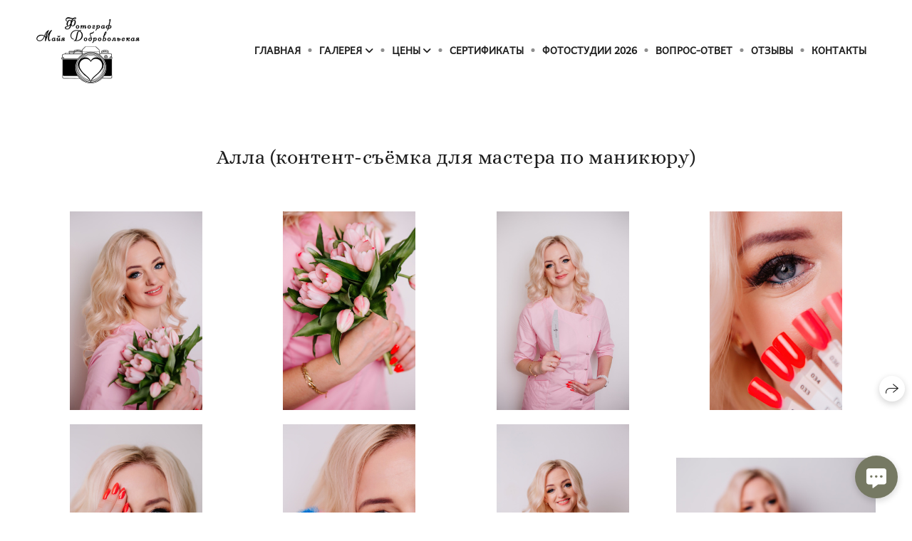

--- FILE ---
content_type: text/html; charset=utf-8
request_url: https://dobrovolskya-photo.ru/alla-kontent-s-yomka-dlya-mastera-po-manikyuru
body_size: 52694
content:
<!DOCTYPE html><html lang="ru"><head><meta charset="utf-8"><meta content="IE=edge" http-equiv="X-UA-Compatible"><meta content="width=1280" name="viewport"><meta content="wfolio" name="owner"><meta content="light" name="color-scheme"><meta name="theme-color" media="(prefers-color-scheme: light)"><meta name="theme-color" media="(prefers-color-scheme: dark)"><link href="https://dobrovolskya-photo.ru/alla-kontent-s-yomka-dlya-mastera-po-manikyuru" rel="canonical"><title>Алла (контент-съёмка для мастера по маникюру). Семейный и свадебный фотограф в Воронеже Майя Добровольская</title><meta name="robots" content="follow, index, max-snippet:-1, max-video-preview:-1, max-image-preview:large"><meta name="yandex-verification" content="62c037092949bff9"><meta name="google-site-verification" content="TIXNcbNqBpdch-JXegNVpngcE8D2Ew2wooYJGSDcegI"><meta property="og:title" content="Алла (контент-съёмка для мастера по маникюру). Семейный и свадебный фотограф в Воронеже Майя Добровольская"><meta property="og:type" content="website"><meta property="og:locale" content="ru"><meta property="og:url" content="https://dobrovolskya-photo.ru/alla-kontent-s-yomka-dlya-mastera-po-manikyuru"><meta property="twitter:domain" content="dobrovolskya-photo.ru"><meta property="twitter:url" content="https://dobrovolskya-photo.ru/alla-kontent-s-yomka-dlya-mastera-po-manikyuru"><meta property="twitter:title" content="Алла (контент-съёмка для мастера по маникюру). Семейный и свадебный фотограф в Воронеже Майя Добровольская"><meta property="vk:image" content="https://i.wfolio.ru/x/vw6sK5bQa5Fcwe87C_Ouy9fEMYEO3Vmm/MTsPCuI8SXA_GXg5fXeD-Z4Yzl9CwsQg/rPGvXIefvlwn_aScX2tKvYMStAwE-Bam/FmL4SCw23tUrlq2NfjGnUUdtTOBg7WPC/SaJ7bjxriX98wKWgTMX1CQ.jpg"><meta property="og:image" content="https://i.wfolio.ru/x/2liGxMhJRjilwq8i78-UqZczLd56D3TA/sTnJtdZp03LsDDiOBzLXI-I2h26Bzrzc/39taCYy-SwmH8E9zzfdeAwJjDZwyhSmG/ZSxadRfeqncqKJuZDSd4Sv9sY4LKPMDA/UwFveqiK4QB-0tmpI-xDAg.jpg"><meta name="twitter:image" content="https://i.wfolio.ru/x/2liGxMhJRjilwq8i78-UqZczLd56D3TA/sTnJtdZp03LsDDiOBzLXI-I2h26Bzrzc/39taCYy-SwmH8E9zzfdeAwJjDZwyhSmG/ZSxadRfeqncqKJuZDSd4Sv9sY4LKPMDA/UwFveqiK4QB-0tmpI-xDAg.jpg"><meta name="twitter:card" content="summary_large_image"><link href="https://i.wfolio.ru/x/fzZscrDVcssx9z7fVx1wVatoGH1SiPhD/sjIIFMHaivdwzRqmzU8kybc2zQCXrN-L/ojY4Iv1NdHv3AGIgjwCBKXfnzO_tdJpn/TRORsSyswIDvj0wp_ZFK3t2cCZqyjH6z.png" rel="icon" sizes="48x48" type="image/png"><link href="/favicon.ico" rel="icon" type="image/x-icon"><link href="https://i.wfolio.ru/x/nPyk9X8szP5j_Qqbh-YedmQ5zB9l-5jC/n2giKg88XC_zlnwvvxWOtqj6Ki94S45r/hU3pRLT8Ijnk_RYCaLfWgYdUesdICU-C/9qngDtiUYg-wWRj1-IFT1TMKobQfeSi3.png" rel="apple-touch-icon" sizes="180x180"><script>window.domains = ["e3lybkhgufys.wfolio.pro", "dobrovolskya-photo.ru"];
window.sharingSocialNetworks = ["whatsapp", "vk", "telegram", "viber"];
window.currentUrl = "https://dobrovolskya-photo.ru/alla-kontent-s-yomka-dlya-mastera-po-manikyuru";
window.previewMode = false;
window.previewDemo = false
window.lazySizesConfig = window.lazySizesConfig || {};
window.lazySizesConfig.init = false;
window.lazySizesConfig.expand = 1000;
window.lazySizesConfig.expFactor = 2.5;
window.locale = {"all":"Все","application":{"site_is_blocked":{"go_to_app":"Перейти к управлению","lost_visitors":"Столько посетителей было на сайте,\u003cbr\u003eпока он заблокирован","lost_visitors_with_count":"%{count} — cтолько посетителей было на сайте, пока он заблокирован","pay":"Оплатить","title":"Сайт не оплачен"}},"branding_html":"Сайт от \u003ca href=\"%{url}\" target=\"_blank\"\u003ewfolio\u003c/a\u003e","card":{"contact_button_label":"Контакты","goto_website":"Перейти на сайт","save":"Сохранить контакт","social_accounts":{"behance":"Behance","facebook":"Facebook","instagram":"Instagram","linkedin":"LinkedIn","max":"MAX","telegram":"Telegram","viber":"Viber","vk":"ВКонтакте","whatsapp":"WhatsApp","youtube":"YouTube"}},"close":"Закрыть","date":{"formats":{"day_month":"%-d %B","long":"%-d %B %Y"}},"defaults":{"card":{"occupation":"Фотограф"},"disk":{"project":{"selections_title":"Отбор фотографий"}},"pages":{"announcement_list":"Истории","contacts":"Контакты","fame":"Отзывы","main":"Главная","no_name":"Без названия","portfolio":"Портфолио","services":"Услуги"}},"disk":{"back":"Назад","blank_folder":"В этой папке нет фотографий.","blocked":{"description":"Превышен лимит в диске","title":"Проект заблокирован"},"carts":{"blank":{"description":"Чтобы купить фотографии, просто добавьте их в корзину. После оплаты водяной знак удалится и вы получите фотографии в исходном качестве.","start":"Начать отбор"},"disabled":{"button":"Контакты","description":"Покупка фотографий была отключена в данном проекте. За дополнительной информацией вы можете обратиться к владельцу проекта:"},"intro":{"close":"Продолжить выбор","description":"Чтобы купить фотографии, просто добавьте их в корзину. После оплаты водяной знак удалится, и вы получите фотографии в исходном качестве.","header":"Покупка цифровых фотографий"},"label":"Корзина","meta":{"amount":"Стоимость","count":"Фотографий","order":"Заказ №%{order_id}","pieces":"шт","stored_till":"Хранится до"},"new":{"close":"Продолжить выбор","contacts":{"description":"Заполните поля для добавления фотографий в корзину","title":"Ваши контакты"},"price":{"description":"Все цены указаны за цифровые фотографии","discount":"скидка %{percent}%","for_many_pieces":"При покупке от %{pieces_count} шт","for_one_piece":"Цена за одну шт","title":"Цена за фотографию"}},"payment_unavailable":{"description":"К сожалению, в настоящий момент оплата недоступна. Пожалуйста, повторите попытку позже.","title":"Оплата недоступна"},"share":{"description":"Чтобы вернуться к этой корзине, скопируйте и сохраните ссылку на нее","title":"Сохранить корзину"},"show":{"buy":"Купить","comment":"Оставить отзыв","download":"Скачать все файлы","paid":{"description":"Ваш заказ оплачен, теперь вы можете скачать фотографии","title":"Спасибо за покупку"},"save_cart":"Сохранить ссылку на корзину","share_cart":"Поделиться ссылкой на заказ","unpaid":{"description":"Оплатите заказ, чтобы скачать фотографии без водяных знаков","title":"Корзина"}},"title":"Корзина"},"comment":{"label":"Отзыв"},"comments":{"new":{"title":"Оставьте отзыв"}},"customer_name_format":{"first_last_name":"Имя и фамилия","last_first_name":"Фамилия и имя","name":"Ваше имя"},"download_disabled":{"description":"Чтобы скачать все файлы одним архивом, скопируйте ссылку, указанную ниже, и откройте ее в вашем браузере на компьютере или телефоне.","header":"Инструкция"},"download":{"file_download_title":"Скачать файл","folder":{"title":"Текущую папку"},"project":{"description":"Все файлы и папки","title":"Весь проект"},"selection":{"description":"Избранные файлы","title":"Избранное"},"title":"Скачать файлы","variants":{"file":"Оригинал","preview":"Для соцсетей"}},"download_files":{"destination":{"desktop":"Мой компьютер","google_drive":"Google Drive","mobile":"Мой телефон","title":"Скачать на","yandex_disk":"Яндекс Диск"},"size":{"original":"Оригинальный размер","preview":"Для соцсетей","title":"Выберите размер"}},"expires_on":"Хранится до %{date}","floating_menu":{"cart":"Корзина","comment":"Отзыв","download":"Скачать","more":"Еще","people":"Люди на фото","photolab":"Печать фото","products":"Услуги","selection":"Избранное","share":"Поделиться"},"login":{"authorize_as_guest":"Войти как гость","authorize_with_password":"Войти как заказчик"},"mobile_menu_modal":{"comment":"Написать отзыв","share":"Поделиться ссылкой"},"not_found":"Срок действия ссылки истёк","order_form":{"cart":{"description":"Проверьте контакты перед покупкой","order_title":"Продажа фотографий","title":"Покупка фотографий"}},"orders":{"description":"Спасибо, мы скоро с вами свяжемся","header":{"free":"Заказ №%{order_id} отправлен","paid":"Заказ №%{order_id} оплачен"},"return":"Вернуться к просмотру"},"password":{"enter":"Войти с паролем заказчика","guest_access":"Смотреть как гость","placeholder":"Введите пароль"},"people":{"index":{"description_html":"Идёт распознавание лиц.\u003cbr\u003eСписок появится после завершения обработки.","failed_recognize":"Никого не удалось распознать на загруженных фото.","select_person":"Выберите человека, чтобы посмотреть все фото","title":"Люди на фото"},"show":{"description":"%{count} фото с этим человеком","download":"Скачать все файлы","title":"Люди на фото"}},"photolab":{"button":"Перейти в типографию","description":"Вы переходите на сайт типографии-партнера, где вы сможете заказать печатные услуги с фотографиями из вашей галереи","title":"Печатные услуги"},"pieces":{"comments":{"edit":"Редактировать комментарий","new":"Оставьте комментарий"},"downloads":{"ios_modal":{"please_wait":"Нажмите на изображение, чтобы его сохранить. Изображение сохранится в Фото.","save_image":"Нажмите на изображение и удерживайте, чтобы его сохранить. Изображение сохранится в Фото."}},"video":{"gallery":{"download":"Скачать","too_large":"Онлайн-просмотр недоступен для больших видео. Скачайте файл, чтобы посмотреть его."}}},"products":{"description":"Закажите дополнительно","from_html":"от %{money}","photolab":{"button":"Создать макет","hint":{"fotoproekt":"Перейдите на сайт типографии «ФОТОпроект», чтобы сделать макет с вашими фотографиями:","print_rhinodesign":"Перейдите на сайт фотолаборатории «Print RHINODESIGN», чтобы сделать макет с вашими фотографиями:","rhinodesign":"Перейдите на сайт фотолаборатории «RHINODESIGN», чтобы сделать макет с вашими фотографиями:","yarkiy":"Перейдите на сайт типографии «Яркий Фотомаркет», чтобы сделать макет с вашими фотографиями:"},"label":"Печать фото","title":"Печать ваших фотографий"},"shop":{"label":"Услуги"},"title":"Специальные предложения"},"project_error":{"description":"Свяжитесь с владельцем для устранения ошибок","link":"Контакты","title":"Галерея не отображается"},"save":"Сохранить","selection":{"blank":"В избранном нет файлов, начните выбирать прямо сейчас","commented_warning":{"cancel":"Отменить","confirm":"Убрать из избранного","description":"Если убрать файл из избранного, то комментарий будет удален.","header":"Предупреждение"},"edit":{"description":"Отбор уже завершен, но вы можете внести изменения в форму","title":"Внести изменения"},"finish":{"description":"После завершения отбора вы не сможете вносить изменения в Избранное. Владелец галереи получит уведомление о вашем выборе.","title":"Завершить отбор"},"finished":"Отбор завершен","finished_warning":{"button":"Контакты","description":"Для редактирования Избранного, пожалуйста, свяжитесь со мной.","header":"Вы уже завершили отбор"},"label":"Избранное","limit_exceeded":{"close":"Понятно","description":"Вы можете добавить в избранное только %{count}","header":"Предупреждение"},"logout":"Выход","new":{"description":"Заполните поля, чтобы сохранить список","login":"Или войдите в существующий список","submit":"Продолжить"},"pieces_limit":"Доступно для отбора: %{limit}","share":{"description":"Скопируйте ссылку на список избранного и возвращайтесь к нему в любое время и с любого устройства","title":"Ссылка на список избранного"},"show":{"description":"Чтобы вернуться к выбранным файлам позже, скопируйте и сохраните ссылку.","success":{"title":"Список создан"},"title":"Ссылка для входа"},"start":"Начать отбор","storefront":{"button":"Добавить в корзину","description":"Избранное в этой галерее отключено. Добавьте выбранные файлы в корзину для их покупки."},"title":"Избранное","update":"Переименовать","view_gallery":"Перейти в галерею"},"share":{"label":"Поделиться"},"snackbar":{"added_to_cart":"Добавлено в \u003ca href=\"%{link}\" data-turbo=\"true\" data-role=\"cart-link\"\u003eКорзину\u003c/a\u003e","added_to_selection":"Добавлено в \u003ca href=\"%{link}\" data-turbo=\"true\" data-role=\"selection-url\"\u003eИзбранное\u003c/a\u003e","changes_saved":"Изменения сохранены","comment_saved":"Комментарий сохранен","comment_sent":"Отзыв отправлен","selection_finished":"Отбор завершен"}},"download":"Скачать","email":"Email","enter_email":"Введите адрес электронной почты","enter_otp":"Введите пароль из письма","enter_password":"Введите пароль для доступа к этой странице","fame":{"add_avatar":"Выбрать фото","author_avatar":"Фотография","author_name":"Ваше имя","comment_submitted":"Ваш отзыв успешно отправлен! Он будет опубликован после модерации.","content":"Ваш отзыв","hint":"Минимальная длина отзыва — %{minlength} символов","leave_comment":"Оставить отзыв","no_comments":"Отзывов пока нет, ваш будет первым!","social_url":"Ссылка на соцсеть (необязательно)","title":"Написать отзыв"},"fix_errors":"Пожалуйста, исправьте следующие ошибки:","gallery":{"cart":"В корзину","close":"Закрыть (Esc)","fullscreen":"В полный экран","next":"Следующий слайд (стрелка вправо)","prev":"Предыдущий слайд (стрелка влево)","selection":"Добавить в избранное","share":"Поделиться","zoom":"Увеличить/уменьшить"},"generic_error":"Что-то пошло не так","legal":{"i_accept_legals":"Я даю согласие на обработку персональных данных и соглашаюсь с условиями:","i_accept_privacy_html":"Я даю согласие на обработку персональных данных в соответствии с условиями \u003ca href=\"%{privacy_url}\" target=\"_blank\"\u003eполитики конфиденциальности\u003c/a\u003e.","i_accept_terms_html":"Я принимаю условия \u003ca href=\"%{terms_url}\" target=\"_blank\"\u003eоферты\u003c/a\u003e.","legal_privacy_html":"Политика конфиденциальности","legal_terms":"Оферта"},"login":"Войти","menu":"Меню","message_submitted":"Ваше сообщение успешно отправлено!","more":"Ещё","order":{"fields":{"comment":"Комментарий","email":"Email","name":"Ваше имя","phone":"Номер телефона"},"form":{"checkout":"Перейти к оплате","order":"Заказать","pay_with":"Оплата через %{payment_method}","sold_out":"Товар закончился"},"methods":{"bepaid":"BePaid","debug":"Тестовая оплата","debug_failed":"Оплата с отменой","freedompay":"Freedom Pay","liqpay":"Liqpay","mercadopago":"Mercado Pago","paypal":"PayPal","prodamus":"Prodamus","robokassa":"Робокасса","robokassa_kz":"Робокасса (KZ)","stripe":"Stripe","tinkoff":"Т-Банк","yookassa":"ЮКасса"},"success":{"close":"Закрыть","title":"Заявка отправлена"}},"otp_description":"Для доступа к странице проверьте почту (%{email}) и введите пароль, указанный в письме:","pages":{"legal_privacy":{"title":"Политика обработки персональных данных"},"legal_terms":{"title":"Оферта"},"not_found":{"back":"Вернуться на главную","message":"Неправильно набран адрес или такой страницы на сайте больше не существует.","title":"Страница не найдена"}},"plurals":{"files":{"one":"%{count} файл","few":"%{count} файла","many":"%{count} файлов","other":"%{count} файлов"}},"product":{"inactive":"Товар недоступен","order":"Оформить заказ"},"search":"Поиск","sections":{"inline_page":{"more":"Смотреть еще"}},"share":{"back":"Вернуться к сайту","button":"Поделиться ссылкой","copied":"Скопировано!","copy":"Скопировать","copy_link":"Скопировать ссылку","social_buttons":"Или отправьте через социальные сети","success":"Ссылка скопирована"},"shared":{"tracking":{"content":"На сайте используются файлы cookie. Продолжая просмотр сайта, вы разрешаете их использование. %{suffix}","okay":"Понятно","privacy_policy":"Политика конфиденциальности"}},"submit":"Отправить","submit_disabled":"Отправка…","tags":"Теги","transient_error":{"tell_owner":"При регулярном повторении ошибки сообщите владельцу сайта.","title":"Произошла техническая ошибка. Приносим извинения за временные неудобства.","try_reload":"Попробуйте обновить страницу через некоторое время."},"view":"Посмотреть галерею"};
window.siteId = "vD4rzrGd";
window.currentItemsIds = [1640777,236113,237786];
window.trackingEnabled = true;window.eventTrackerURL = "https://track.wfolio.ru/api/event";
window.eventTrackerExternalIdentifier = "dobrovolskya-photo.ru";
</script><link href="https://fonts.gstatic.com" rel="preconnect" crossorigin="anonymous"><style>/* cyrillic-ext */
@font-face {
  font-family: "Andika";
  font-style: normal;
  font-weight: 400;
  src: url("https://fonts.gstatic.com/s/andika/v22/mem_Ya6iyW-LwqgwZ7YQarw.woff2") format("woff2");
  unicode-range: U+0460-052F, U+1C80-1C88, U+20B4, U+2DE0-2DFF, U+A640-A69F, U+FE2E-FE2F;
}
/* cyrillic */
@font-face {
  font-family: "Andika";
  font-style: normal;
  font-weight: 400;
  src: url("https://fonts.gstatic.com/s/andika/v22/mem_Ya6iyW-LwqgwbrYQarw.woff2") format("woff2");
  unicode-range: U+0301, U+0400-045F, U+0490-0491, U+04B0-04B1, U+2116;
}
/* vietnamese */
@font-face {
  font-family: "Andika";
  font-style: normal;
  font-weight: 400;
  src: url("https://fonts.gstatic.com/s/andika/v22/mem_Ya6iyW-LwqgwZbYQarw.woff2") format("woff2");
  unicode-range: U+0102-0103, U+0110-0111, U+0128-0129, U+0168-0169, U+01A0-01A1, U+01AF-01B0, U+1EA0-1EF9, U+20AB;
}
/* latin-ext */
@font-face {
  font-family: "Andika";
  font-style: normal;
  font-weight: 400;
  src: url("https://fonts.gstatic.com/s/andika/v22/mem_Ya6iyW-LwqgwZLYQarw.woff2") format("woff2");
  unicode-range: U+0100-024F, U+0259, U+1E00-1EFF, U+2020, U+20A0-20AB, U+20AD-20CF, U+2113, U+2C60-2C7F, U+A720-A7FF;
}
/* latin */
@font-face {
  font-family: "Andika";
  font-style: normal;
  font-weight: 400;
  src: url("https://fonts.gstatic.com/s/andika/v22/mem_Ya6iyW-LwqgwarYQ.woff2") format("woff2");
  unicode-range: U+0000-00FF, U+0131, U+0152-0153, U+02BB-02BC, U+02C6, U+02DA, U+02DC, U+2000-206F, U+2074, U+20AC, U+2122, U+2191, U+2193, U+2212, U+2215, U+FEFF, U+FFFD;
}
</style><link href="https://fonts.gstatic.com" rel="preconnect" crossorigin="anonymous"><style>/* cyrillic-ext */
@font-face {
  font-family: "Alice";
  font-style: normal;
  font-weight: 400;
  src: url("https://fonts.gstatic.com/s/alice/v20/OpNCnoEEmtHa6GcDrg7shw.woff2") format("woff2");
  unicode-range: U+0460-052F, U+1C80-1C88, U+20B4, U+2DE0-2DFF, U+A640-A69F, U+FE2E-FE2F;
}
/* cyrillic */
@font-face {
  font-family: "Alice";
  font-style: normal;
  font-weight: 400;
  src: url("https://fonts.gstatic.com/s/alice/v20/OpNCnoEEmtHa6GcKrg7shw.woff2") format("woff2");
  unicode-range: U+0301, U+0400-045F, U+0490-0491, U+04B0-04B1, U+2116;
}
/* latin-ext */
@font-face {
  font-family: "Alice";
  font-style: normal;
  font-weight: 400;
  src: url("https://fonts.gstatic.com/s/alice/v20/OpNCnoEEmtHa6GcArg7shw.woff2") format("woff2");
  unicode-range: U+0100-024F, U+0259, U+1E00-1EFF, U+2020, U+20A0-20AB, U+20AD-20CF, U+2113, U+2C60-2C7F, U+A720-A7FF;
}
/* latin */
@font-face {
  font-family: "Alice";
  font-style: normal;
  font-weight: 400;
  src: url("https://fonts.gstatic.com/s/alice/v20/OpNCnoEEmtHa6GcOrg4.woff2") format("woff2");
  unicode-range: U+0000-00FF, U+0131, U+0152-0153, U+02BB-02BC, U+02C6, U+02DA, U+02DC, U+2000-206F, U+2074, U+20AC, U+2122, U+2191, U+2193, U+2212, U+2215, U+FEFF, U+FFFD;
}
</style><style>body {
  font-family: Andika, sans-serif;
  font-weight: normal;
}
h1, h2, h3 {
  font-family: Alice, serif;
  font-weight: normal;
}
</style><style>/*! normalize.css v4.1.1 | MIT License | github.com/necolas/normalize.css */html{font-family:sans-serif;-ms-text-size-adjust:100%;-webkit-text-size-adjust:100%}body{margin:0}article,aside,details,figcaption,figure,footer,header,main,menu,nav,section,summary{display:block}audio,canvas,progress,video{display:inline-block}audio:not([controls]){display:none;height:0}progress{vertical-align:baseline}template,[hidden]{display:none}a{background-color:transparent;-webkit-text-decoration-skip:objects}a:active,a:hover{outline-width:0}abbr[title]{border-bottom:none;text-decoration:underline;-webkit-text-decoration:underline dotted;text-decoration:underline dotted}b,strong{font-weight:inherit}b,strong{font-weight:bolder}dfn{font-style:italic}h1{font-size:2em;margin:0.67em 0}mark{background-color:#ff0;color:#000}small{font-size:80%}sub,sup{font-size:75%;line-height:0;position:relative;vertical-align:baseline}sub{bottom:-0.25em}sup{top:-0.5em}img{border-style:none}svg:not(:root){overflow:hidden}code,kbd,pre,samp{font-family:monospace, monospace;font-size:1em}figure{margin:1em 40px}hr{box-sizing:content-box;height:0;overflow:visible}button,input,select,textarea{font:inherit;margin:0}optgroup{font-weight:bold}button,input{overflow:visible}button,select{text-transform:none}button,html [type="button"],[type="reset"],[type="submit"]{-webkit-appearance:button}button::-moz-focus-inner,[type="button"]::-moz-focus-inner,[type="reset"]::-moz-focus-inner,[type="submit"]::-moz-focus-inner{border-style:none;padding:0}button:-moz-focusring,[type="button"]:-moz-focusring,[type="reset"]:-moz-focusring,[type="submit"]:-moz-focusring{outline:1px dotted ButtonText}fieldset{border:1px solid #c0c0c0;margin:0 2px;padding:0.35em 0.625em 0.75em}legend{box-sizing:border-box;color:inherit;display:table;max-width:100%;padding:0;white-space:normal}textarea{overflow:auto}[type="checkbox"],[type="radio"]{box-sizing:border-box;padding:0}[type="number"]::-webkit-inner-spin-button,[type="number"]::-webkit-outer-spin-button{height:auto}[type="search"]{-webkit-appearance:textfield;outline-offset:-2px}[type="search"]::-webkit-search-cancel-button,[type="search"]::-webkit-search-decoration{-webkit-appearance:none}::-webkit-input-placeholder{color:inherit;opacity:0.54}::-webkit-file-upload-button{-webkit-appearance:button;font:inherit}.row{display:flex;flex-wrap:wrap;width:auto;min-width:0}.row::after{content:"";display:table;clear:both}.row [class^="col-"]{display:flex;flex-direction:column;justify-content:space-between;min-height:1px}.row .col-sm-1{width:8.3333333333%}.row .col-sm-2{width:16.6666666667%}.row .col-sm-3{width:25%}.row .col-sm-4{width:33.3333333333%}.row .col-sm-5{width:41.6666666667%}.row .col-sm-6{width:50%}.row .col-sm-7{width:58.3333333333%}.row .col-sm-8{width:66.6666666667%}.row .col-sm-9{width:75%}.row .col-sm-10{width:83.3333333333%}.row .col-sm-11{width:91.6666666667%}.row .col-sm-12{width:100%}@media (min-width: 769px){.row .col-md-1{width:8.3333333333%}.row .col-md-offset-1{margin-left:8.3333333333%}}@media (min-width: 769px){.row .col-md-2{width:16.6666666667%}.row .col-md-offset-2{margin-left:16.6666666667%}}@media (min-width: 769px){.row .col-md-3{width:25%}.row .col-md-offset-3{margin-left:25%}}@media (min-width: 769px){.row .col-md-4{width:33.3333333333%}.row .col-md-offset-4{margin-left:33.3333333333%}}@media (min-width: 769px){.row .col-md-5{width:41.6666666667%}.row .col-md-offset-5{margin-left:41.6666666667%}}@media (min-width: 769px){.row .col-md-6{width:50%}.row .col-md-offset-6{margin-left:50%}}@media (min-width: 769px){.row .col-md-7{width:58.3333333333%}.row .col-md-offset-7{margin-left:58.3333333333%}}@media (min-width: 769px){.row .col-md-8{width:66.6666666667%}.row .col-md-offset-8{margin-left:66.6666666667%}}@media (min-width: 769px){.row .col-md-9{width:75%}.row .col-md-offset-9{margin-left:75%}}@media (min-width: 769px){.row .col-md-10{width:83.3333333333%}.row .col-md-offset-10{margin-left:83.3333333333%}}@media (min-width: 769px){.row .col-md-11{width:91.6666666667%}.row .col-md-offset-11{margin-left:91.6666666667%}}@media (min-width: 769px){.row .col-md-12{width:100%}.row .col-md-offset-12{margin-left:100%}}@media (min-width: 961px){.row .col-lg-1{width:8.3333333333%}.row .col-lg-offset-1{margin-left:8.3333333333%}}@media (min-width: 961px){.row .col-lg-2{width:16.6666666667%}.row .col-lg-offset-2{margin-left:16.6666666667%}}@media (min-width: 961px){.row .col-lg-3{width:25%}.row .col-lg-offset-3{margin-left:25%}}@media (min-width: 961px){.row .col-lg-4{width:33.3333333333%}.row .col-lg-offset-4{margin-left:33.3333333333%}}@media (min-width: 961px){.row .col-lg-5{width:41.6666666667%}.row .col-lg-offset-5{margin-left:41.6666666667%}}@media (min-width: 961px){.row .col-lg-6{width:50%}.row .col-lg-offset-6{margin-left:50%}}@media (min-width: 961px){.row .col-lg-7{width:58.3333333333%}.row .col-lg-offset-7{margin-left:58.3333333333%}}@media (min-width: 961px){.row .col-lg-8{width:66.6666666667%}.row .col-lg-offset-8{margin-left:66.6666666667%}}@media (min-width: 961px){.row .col-lg-9{width:75%}.row .col-lg-offset-9{margin-left:75%}}@media (min-width: 961px){.row .col-lg-10{width:83.3333333333%}.row .col-lg-offset-10{margin-left:83.3333333333%}}@media (min-width: 961px){.row .col-lg-11{width:91.6666666667%}.row .col-lg-offset-11{margin-left:91.6666666667%}}@media (min-width: 961px){.row .col-lg-12{width:100%}.row .col-lg-offset-12{margin-left:100%}}:root{--color-bg: #ffffff;--color-bg--rgb: 255, 255, 255;--color-bg-hover: #e9e9e3;--color-bg-hover--rgb: 233, 233, 227;--color-text: #1e1e1e;--color-text--rgb: 30, 30, 30;--color-text-hover: #1e1e1e;--color-text-hover--rgb: 30, 30, 30;--color-header: #1e1e1e;--color-header--rgb: 30, 30, 30;--color-link: #767963;--color-link--rgb: 118, 121, 99;--color-border: #76796340;--color-border--rgb: 118, 121, 99;--color-border-bright: #76796380;--color-border-bright--rgb: 118, 121, 99;--color-button-bg: #767963;--color-button-bg--rgb: 118, 121, 99;--color-button-bg-hover: #999d84;--color-button-bg-hover--rgb: 153, 157, 132;--color-button-text: #ffffff;--color-button-text--rgb: 255, 255, 255;--color-button-text-hover: #ffffff;--color-button-text-hover--rgb: 255, 255, 255;--color-button-outline: #767963;--color-button-outline--rgb: 118, 121, 99;--color-button-outline-bg-hover: #767963;--color-button-outline-bg-hover--rgb: 118, 121, 99;--color-button-outline-text-hover: #ffffff;--color-button-outline-text-hover--rgb: 255, 255, 255;--color-form-bg: #1e1e1e0d;--color-form-bg--rgb: 30, 30, 30;--color-form-placeholder: #1e1e1e66;--color-form-placeholder--rgb: 30, 30, 30;--color-accent-bg: #e9e9e3;--color-accent-bg--rgb: 233, 233, 227;--color-accent-bg-hover: #ffffff;--color-accent-bg-hover--rgb: 255, 255, 255;--color-accent-text: #1e1e1e;--color-accent-text--rgb: 30, 30, 30;--color-accent-text-hover: #1e1e1e;--color-accent-text-hover--rgb: 30, 30, 30;--color-accent-header: #1e1e1e;--color-accent-header--rgb: 30, 30, 30;--color-accent-link: #767963;--color-accent-link--rgb: 118, 121, 99;--color-accent-border: #76796340;--color-accent-border--rgb: 118, 121, 99;--color-accent-border-bright: #76796380;--color-accent-border-bright--rgb: 118, 121, 99;--color-accent-button-bg: #767963;--color-accent-button-bg--rgb: 118, 121, 99;--color-accent-button-bg-hover: #999d84;--color-accent-button-bg-hover--rgb: 153, 157, 132;--color-accent-button-text: #ffffff;--color-accent-button-text--rgb: 255, 255, 255;--color-accent-button-text-hover: #ffffff;--color-accent-button-text-hover--rgb: 255, 255, 255;--color-accent-button-outline: #767963;--color-accent-button-outline--rgb: 118, 121, 99;--color-accent-button-outline-bg-hover: #767963;--color-accent-button-outline-bg-hover--rgb: 118, 121, 99;--color-accent-button-outline-text-hover: #ffffff;--color-accent-button-outline-text-hover--rgb: 255, 255, 255;--color-accent-form-bg: #ffffff;--color-accent-form-bg--rgb: 255, 255, 255;--color-accent-form-placeholder: #1e1e1e66;--color-accent-form-placeholder--rgb: 30, 30, 30;--color-contrast-bg: #1e1e1e;--color-contrast-bg--rgb: 30, 30, 30;--color-contrast-bg-hover: #ffffff1a;--color-contrast-bg-hover--rgb: 255, 255, 255;--color-contrast-text: #ffffff;--color-contrast-text--rgb: 255, 255, 255;--color-contrast-text-hover: #ffffff;--color-contrast-text-hover--rgb: 255, 255, 255;--color-contrast-header: #ffffff;--color-contrast-header--rgb: 255, 255, 255;--color-contrast-link: #999d84;--color-contrast-link--rgb: 153, 157, 132;--color-contrast-border: #ffffff40;--color-contrast-border--rgb: 255, 255, 255;--color-contrast-border-bright: #ffffff80;--color-contrast-border-bright--rgb: 255, 255, 255;--color-contrast-button-bg: #767963;--color-contrast-button-bg--rgb: 118, 121, 99;--color-contrast-button-bg-hover: #ffffff;--color-contrast-button-bg-hover--rgb: 255, 255, 255;--color-contrast-button-text: #ffffff;--color-contrast-button-text--rgb: 255, 255, 255;--color-contrast-button-text-hover: #767963;--color-contrast-button-text-hover--rgb: 118, 121, 99;--color-contrast-button-outline: #ffffff;--color-contrast-button-outline--rgb: 255, 255, 255;--color-contrast-button-outline-bg-hover: #ffffff;--color-contrast-button-outline-bg-hover--rgb: 255, 255, 255;--color-contrast-button-outline-text-hover: #1e1e1e;--color-contrast-button-outline-text-hover--rgb: 30, 30, 30;--color-contrast-form-bg: #ffffff1a;--color-contrast-form-bg--rgb: 255, 255, 255;--color-contrast-form-placeholder: #ffffff66;--color-contrast-form-placeholder--rgb: 255, 255, 255;--color-contrast-menu-text-hover: #999d84;--color-contrast-menu-text-hover--rgb: 153, 157, 132}body[color-scheme="light"]{--color-bg: #ffffff;--color-bg--rgb: 255, 255, 255;--color-bg-hover: #e9e9e3;--color-bg-hover--rgb: 233, 233, 227;--color-text: #1e1e1e;--color-text--rgb: 30, 30, 30;--color-text-hover: #1e1e1e;--color-text-hover--rgb: 30, 30, 30;--color-header: #1e1e1e;--color-header--rgb: 30, 30, 30;--color-link: #767963;--color-link--rgb: 118, 121, 99;--color-border: #76796340;--color-border--rgb: 118, 121, 99;--color-border-bright: #76796380;--color-border-bright--rgb: 118, 121, 99;--color-button-bg: #767963;--color-button-bg--rgb: 118, 121, 99;--color-button-bg-hover: #999d84;--color-button-bg-hover--rgb: 153, 157, 132;--color-button-text: #ffffff;--color-button-text--rgb: 255, 255, 255;--color-button-text-hover: #ffffff;--color-button-text-hover--rgb: 255, 255, 255;--color-button-outline: #767963;--color-button-outline--rgb: 118, 121, 99;--color-button-outline-bg-hover: #767963;--color-button-outline-bg-hover--rgb: 118, 121, 99;--color-button-outline-text-hover: #ffffff;--color-button-outline-text-hover--rgb: 255, 255, 255;--color-form-bg: #1e1e1e0d;--color-form-bg--rgb: 30, 30, 30;--color-form-placeholder: #1e1e1e66;--color-form-placeholder--rgb: 30, 30, 30;--color-accent-bg: #e9e9e3;--color-accent-bg--rgb: 233, 233, 227;--color-accent-bg-hover: #ffffff;--color-accent-bg-hover--rgb: 255, 255, 255;--color-accent-text: #1e1e1e;--color-accent-text--rgb: 30, 30, 30;--color-accent-text-hover: #1e1e1e;--color-accent-text-hover--rgb: 30, 30, 30;--color-accent-header: #1e1e1e;--color-accent-header--rgb: 30, 30, 30;--color-accent-link: #767963;--color-accent-link--rgb: 118, 121, 99;--color-accent-border: #76796340;--color-accent-border--rgb: 118, 121, 99;--color-accent-border-bright: #76796380;--color-accent-border-bright--rgb: 118, 121, 99;--color-accent-button-bg: #767963;--color-accent-button-bg--rgb: 118, 121, 99;--color-accent-button-bg-hover: #999d84;--color-accent-button-bg-hover--rgb: 153, 157, 132;--color-accent-button-text: #ffffff;--color-accent-button-text--rgb: 255, 255, 255;--color-accent-button-text-hover: #ffffff;--color-accent-button-text-hover--rgb: 255, 255, 255;--color-accent-button-outline: #767963;--color-accent-button-outline--rgb: 118, 121, 99;--color-accent-button-outline-bg-hover: #767963;--color-accent-button-outline-bg-hover--rgb: 118, 121, 99;--color-accent-button-outline-text-hover: #ffffff;--color-accent-button-outline-text-hover--rgb: 255, 255, 255;--color-accent-form-bg: #ffffff;--color-accent-form-bg--rgb: 255, 255, 255;--color-accent-form-placeholder: #1e1e1e66;--color-accent-form-placeholder--rgb: 30, 30, 30;--color-contrast-bg: #1e1e1e;--color-contrast-bg--rgb: 30, 30, 30;--color-contrast-bg-hover: #ffffff1a;--color-contrast-bg-hover--rgb: 255, 255, 255;--color-contrast-text: #ffffff;--color-contrast-text--rgb: 255, 255, 255;--color-contrast-text-hover: #ffffff;--color-contrast-text-hover--rgb: 255, 255, 255;--color-contrast-header: #ffffff;--color-contrast-header--rgb: 255, 255, 255;--color-contrast-link: #999d84;--color-contrast-link--rgb: 153, 157, 132;--color-contrast-border: #ffffff40;--color-contrast-border--rgb: 255, 255, 255;--color-contrast-border-bright: #ffffff80;--color-contrast-border-bright--rgb: 255, 255, 255;--color-contrast-button-bg: #767963;--color-contrast-button-bg--rgb: 118, 121, 99;--color-contrast-button-bg-hover: #ffffff;--color-contrast-button-bg-hover--rgb: 255, 255, 255;--color-contrast-button-text: #ffffff;--color-contrast-button-text--rgb: 255, 255, 255;--color-contrast-button-text-hover: #767963;--color-contrast-button-text-hover--rgb: 118, 121, 99;--color-contrast-button-outline: #ffffff;--color-contrast-button-outline--rgb: 255, 255, 255;--color-contrast-button-outline-bg-hover: #ffffff;--color-contrast-button-outline-bg-hover--rgb: 255, 255, 255;--color-contrast-button-outline-text-hover: #1e1e1e;--color-contrast-button-outline-text-hover--rgb: 30, 30, 30;--color-contrast-form-bg: #ffffff1a;--color-contrast-form-bg--rgb: 255, 255, 255;--color-contrast-form-placeholder: #ffffff66;--color-contrast-form-placeholder--rgb: 255, 255, 255;--color-contrast-menu-text-hover: #999d84;--color-contrast-menu-text-hover--rgb: 153, 157, 132}:root{color-scheme:light dark}body{--color-text-muted: rgba(var(--color-text--rgb), 0.75);--color-text-light: rgba(var(--color-text--rgb), 0.4);--color-subheader: var(--color-header);--color-accent-subheader: var(--color-accent-header);--color-contrast-subheader: var(--color-contrast-header);--color-menu-bg: var(--color-bg);--color-menu-text: var(--color-text);--color-menu-text-muted: rgba(var(--color-text--rgb), 0.6);--color-menu-separator: rgba(var(--color-text--rgb), 0.5);--color-menu-text-hover: var(--color-menu-text-muted);--color-form-text: var(--color-text);--color-form-success-bg: rgba(108,155,142,0.2);--color-form-error-bg: rgba(195,157,59,0.2);--color-form-underline: var(--color-border);--color-checkbox-bg: var(--color-button-bg);--color-checkbox-text: var(--color-button-text)}body.-menu-accent{--color-menu-bg: var(--color-accent-bg);--color-menu-text: var(--color-accent-text);--color-menu-text-muted: rgba(var(--color-accent-text--rgb), 0.6);--color-menu-separator: rgba(var(--color-accent-text--rgb), 0.5)}body.-menu-contrast{--color-menu-bg: var(--color-contrast-bg);--color-menu-text: var(--color-contrast-text);--color-menu-text-hover: var(--color-contrast-menu-text-hover);--color-menu-text-muted: rgba(var(--color-contrast-text--rgb), 0.6);--color-menu-separator: rgba(var(--color-contrast-text--rgb), 0.5)}body.-accent-headers{--color-header: var(--color-accent-link);--color-subheader: var(--color-accent-link);--color-accent-header: var(--color-accent-link);--color-accent-subheader: var(--color-accent-link)}body.-accented{--color-subheader: var(--color-link);--color-accent-subheader: var(--color-accent-link);--color-contrast-subheader: var(--color-contrast-link)}body.-color-scheme:not(.-accented){--color-button-outline: var(--color-text);--color-accent-button-outline: var(--color-accent-text);--color-contrast-button-outline: var(--color-contrast-text)}.sections-container.-background-image{--color-bg: #000;--color-border: #fff;--color-text: #fff;--color-text--rgb: 255,255,255;--color-header: #fff;--color-subheader: #fff;--color-link: #fff;--color-button-text: #000;--color-button-bg: var(--color-header);--color-button-outline: var(--color-header);--color-button-outline-bg-hover: var(--color-header);--color-button-outline-text-hover: var(--color-button-text);--color-form-bg: rgba(var(--color-text--rgb), 0.1);--color-form-underline: var(--color-border);--color-form-placeholder: rgba(var(--color-text--rgb), 0.4);--color-checkbox-bg: var(--color-button-bg);--color-checkbox-text: var(--color-button-text)}.sections-container.-background-accent{--color-bg: var(--color-accent-bg);--color-bg-hover: var(--color-accent-bg-hover);--color-text: var(--color-accent-text);--color-text--rgb: var(--color-accent-text--rgb);--color-text-hover: var(--color-accent-text-hover);--color-text-muted: rgba(var(--color-accent-text--rgb), 0.75);--color-text-light: rgba(var(--color-accent-text--rgb), 0.4);--color-header: var(--color-accent-header);--color-subheader: var(--color-accent-subheader);--color-link: var(--color-accent-link);--color-border: var(--color-accent-border);--color-border-bright: var(--color-accent-border-bright);--color-button-text: var(--color-accent-button-text);--color-button-text-hover: var(--color-accent-button-text-hover);--color-button-bg: var(--color-accent-button-bg);--color-button-bg-hover: var(--color-accent-button-bg-hover);--color-button-outline: var(--color-accent-button-outline);--color-button-outline-bg-hover: var(--color-accent-button-outline-bg-hover);--color-button-outline-text-hover: var(--color-accent-button-outline-text-hover);--color-form-bg: var(--color-accent-form-bg);--color-form-underline: var(--color-accent-border);--color-form-placeholder: var(--color-accent-form-placeholder);--color-checkbox-bg: var(--color-accent-button-bg);--color-checkbox-text: var(--color-accent-button-text)}.sections-container.-background-contrast{--color-bg: var(--color-contrast-bg);--color-bg-hover: var(--color-contrast-bg-hover);--color-text: var(--color-contrast-text);--color-text--rgb: var(--color-contrast-text--rgb);--color-text-hover: var(--color-contrast-text-hover);--color-text-muted: rgba(var(--color-contrast-text--rgb), 0.75);--color-text-light: rgba(var(--color-contrast-text--rgb), 0.4);--color-header: var(--color-contrast-header);--color-subheader: var(--color-contrast-subheader);--color-link: var(--color-contrast-link);--color-border: var(--color-contrast-border);--color-border-bright: var(--color-contrast-border-bright);--color-button-text: var(--color-contrast-button-text);--color-button-text-hover: var(--color-contrast-button-text-hover);--color-button-bg: var(--color-contrast-button-bg);--color-button-bg-hover: var(--color-contrast-button-bg-hover);--color-button-outline: var(--color-contrast-button-outline);--color-button-outline-bg-hover: var(--color-contrast-button-outline-bg-hover);--color-button-outline-text-hover: var(--color-contrast-button-outline-text-hover);--color-form-bg: var(--color-contrast-form-bg);--color-form-underline: var(--color-contrast-border);--color-form-placeholder: var(--color-contrast-form-placeholder);--color-checkbox-bg: var(--color-button-bg);--color-checkbox-text: var(--color-contrast-button-text)}.page-footer .inner,.sections-container .sections-container-inner{max-width:calc(100% - 30px * 2);position:relative;width:1200px;margin:0 auto}.page-footer .inner::after,.sections-container .sections-container-inner::after{content:"";display:table;clear:both}.-hidden{display:none}.age-restriction-informer{display:none;position:fixed;z-index:1001;top:0;left:0;width:100%;height:100%;background:var(--color-bg)}.age-restriction-informer.is-visible{display:block}.age-restriction-informer-wrapper{display:flex;flex-direction:column;align-items:center;justify-content:center;max-width:60vw;height:100%;margin:0 auto}.age-restriction-informer-content{margin-bottom:50px;text-align:center}.age-restriction-informer-buttons{display:flex}.age-restriction-informer-buttons .button{min-width:180px}.age-restriction-informer-buttons>*:not(:last-child){margin-right:20px}.arrow{display:block;position:relative;left:0;width:25px;height:1px;margin:0 auto;transition:width 0.3s;background-color:var(--color-text)}.arrow::after,.arrow::before{content:"";position:absolute;right:-1px;width:6px;height:1px;background-color:var(--color-text)}.arrow::after{top:-2px;transform:rotate(45deg)}.arrow::before{top:2px;transform:rotate(-45deg)}.arrow.-left::after,.arrow.-left::before{right:auto;left:-1px}.arrow.-left::after{transform:rotate(-45deg)}.arrow.-left::before{transform:rotate(45deg)}.arrow-container:hover .arrow{width:64px}.background-video{position:relative;width:100%;height:100%;overflow:hidden;line-height:0;pointer-events:none}.background-video iframe{position:absolute;top:-9999px;right:-9999px;bottom:-9999px;left:-9999px;margin:auto;visibility:hidden}.background-video video{position:absolute;top:-9999px;right:-9999px;bottom:-9999px;left:-9999px;margin:auto;width:100%;min-width:100%;height:auto;min-height:100%}.background-video .background-video-preview{position:absolute;top:-9999px;right:-9999px;bottom:-9999px;left:-9999px;margin:auto;z-index:10;min-width:100%;min-height:100%;transition:opacity 1s ease-out, transform 1s ease-out;-o-object-fit:cover;object-fit:cover}.background-video.-playing .background-video-preview{transform:scale(1.2);opacity:0}.background-video.-playing iframe{visibility:visible}.branding{font-size:12px}.branding a{color:var(--color-text);text-decoration:underline}.branding a:hover{text-decoration:none}.button{display:inline-flex;position:relative;align-items:center;justify-content:center;min-width:140px;height:auto;margin:0;padding:18px 40px;overflow:hidden;border:1px solid var(--color-button-bg);border-radius:100px;outline:none;background:var(--color-button-bg);color:var(--color-button-text);font-size:12px;letter-spacing:0.1em;line-height:1.5;text-decoration:none;text-transform:uppercase;cursor:pointer}.button:hover{border-color:transparent;background:var(--color-button-bg-hover);color:var(--color-button-text-hover)}.button.-outline{border-color:var(--color-button-outline);background:transparent;color:var(--color-button-outline)}.button.-outline:hover{border-color:var(--color-button-outline-bg-hover);background:var(--color-button-outline-bg-hover);color:var(--color-button-outline-text-hover)}.button[disabled]{opacity:0.5;cursor:not-allowed}.button i{margin-right:0.5em;font-size:1.15em;font-weight:normal}.checkbox{display:flex;align-items:baseline}.checkbox-notice{margin-left:14px;-webkit-user-select:none;-moz-user-select:none;user-select:none}.checkbox input[type="checkbox"]{position:relative;top:-2px;line-height:0;cursor:pointer;-webkit-appearance:none;-moz-appearance:none;appearance:none}.checkbox input[type="checkbox"]::before{content:"\f00c" !important;font-family:"Font Awesome 6 Pro" !important;font-weight:900 !important;display:inline-block;visibility:visible;width:15px;height:15px;transition:background 0.15s, border-color 0.15s, color 0.15s;border:1px solid var(--color-border);border-radius:1px;color:transparent;font-size:7.5px;line-height:13px;text-align:center}.checkbox input[type="checkbox"]:checked::before{border-color:transparent;background:var(--color-checkbox-bg);color:var(--color-checkbox-text)}.comment-form{display:flex}.comment-form-avatar{margin-left:60px;text-align:center}.comment-form-avatar .avatar-container{position:relative;width:160px;height:160px;margin-bottom:20px;border-radius:50%;background-color:var(--color-form-bg)}.comment-form-avatar .avatar-container>i{position:absolute;top:50%;left:50%;transform:translate(-50%, -50%);color:var(--color-form-placeholder);font-size:48px}.comment-form-avatar .avatar-container>.placeholder{position:absolute;width:160px;height:160px;border-radius:50%;background-size:cover}.comment-form-button{text-decoration:underline;cursor:pointer}.comment-form-button:hover{text-decoration:none}.cover .cover-arrow,.cover .cover-down-arrow{border:0;outline:none;background:transparent;cursor:pointer}.cover-arrows{display:inline-flex;align-items:center;color:#fff;font-size:12px}.cover-arrows .cover-arrow{padding:18px 0;cursor:pointer}.cover-arrows .cover-arrow .arrow{width:120px;transition:width 0.3s, margin 0.3s, background-color 0.3s}.cover-arrows .cover-arrow .arrow.-left{margin-left:20px}.cover-arrows .cover-arrow .arrow.-right{margin-right:20px}.cover-arrows .cover-arrow .arrow,.cover-arrows .cover-arrow .arrow::after,.cover-arrows .cover-arrow .arrow::before{background-color:#fff}.cover-arrows .cover-arrow:hover .arrow{width:140px;margin:0}.cover-arrows.-small{margin-bottom:-11px}.cover-arrows .cover-count{padding:0 60px;white-space:nowrap}.cover-arrows .cover-current-slide{margin-right:47px}.cover-arrows .cover-total-slides{position:relative}.cover-arrows .cover-total-slides::before{content:"";display:block;position:absolute;top:-12px;left:-23px;width:1px;height:40px;transform:rotate(30deg);background-color:#fff}.cover-arrows.-small{padding:0}.cover-arrows.-small .cover-arrow .arrow{width:90px}.cover-arrows.-small .cover-arrow .arrow,.cover-arrows.-small .cover-arrow .arrow::after,.cover-arrows.-small .cover-arrow .arrow::before{background-color:rgba(255,255,255,0.5)}.cover-arrows.-small .cover-arrow .arrow.-left{margin-left:10px}.cover-arrows.-small .cover-arrow .arrow.-right{margin-right:10px}.cover-arrows.-small .cover-arrow:hover .arrow{width:100px;margin:0}.cover-arrows.-small .cover-arrow:hover .arrow,.cover-arrows.-small .cover-arrow:hover .arrow::after,.cover-arrows.-small .cover-arrow:hover .arrow::before{background-color:#fff}.cover-arrows.-small .cover-count{padding:0 20px}.cover-arrows.-small .cover-current-slide{margin-right:20px}.cover-arrows.-small .cover-total-slides::before{content:"/";top:0;left:-12px;width:auto;height:auto;transform:none;background-color:transparent}.cover-button{display:inline-block;width:auto;height:auto;transition:background 0.3s, color 0.3s;border:1px solid #fff;background:transparent;color:#fff;cursor:pointer}.cover-button:hover{border:1px solid #fff;background:#fff;color:#000}.cover-down-arrow{animation:up-down 2s infinite;color:#fff}@keyframes up-down{0%{transform:translateY(0)}50%{transform:translateY(10px)}100%{transform:translateY(0)}}.cover-video video{-o-object-fit:cover;object-fit:cover}.cover-video.-overlay::after{position:absolute;top:0;right:0;bottom:0;left:0;content:"";z-index:101;background:rgba(0,0,0,0.35)}form.form{position:relative}form.form.-disabled{pointer-events:none}form.form fieldset{position:relative;width:100%;margin:0 0 15px;padding:0;border:0}form.form fieldset:last-child{margin-bottom:0}form.form input[type="text"],form.form input[type="password"],form.form input[type="number"],form.form input[type="search"],form.form textarea,form.form select{position:relative;width:100%;margin:0;padding:12px 14px;outline:none;background-color:transparent;box-shadow:none;color:var(--color-text);font-size:15px;letter-spacing:0;line-height:1.5;vertical-align:top;-webkit-appearance:none;caret-color:var(--color-text)}form.form input[type="text"]:not(:last-child),form.form input[type="password"]:not(:last-child),form.form input[type="number"]:not(:last-child),form.form input[type="search"]:not(:last-child),form.form textarea:not(:last-child),form.form select:not(:last-child){margin-bottom:5px}form.form input[type="text"]::-moz-placeholder, form.form input[type="password"]::-moz-placeholder, form.form input[type="number"]::-moz-placeholder, form.form input[type="search"]::-moz-placeholder, form.form textarea::-moz-placeholder, form.form select::-moz-placeholder{opacity:1;color:var(--color-form-placeholder)}form.form input[type="text"]::placeholder,form.form input[type="password"]::placeholder,form.form input[type="number"]::placeholder,form.form input[type="search"]::placeholder,form.form textarea::placeholder,form.form select::placeholder{opacity:1;color:var(--color-form-placeholder)}form.form select option{background:var(--color-bg);color:var(--color-text)}form.form textarea{resize:none}form.form input[type="text"],form.form input[type="password"],form.form input[type="search"],form.form input[type="number"],form.form textarea,form.form select{border:0;background-color:var(--color-form-bg)}.form-legal-links{font-size:13px;text-align:left}.form-legal-links a{white-space:nowrap}.inline-form-field{display:flex;align-items:center;justify-content:flex-start;max-width:100%}.inline-form-input{width:100%;padding:12px 14px;border:0;outline:none;background:var(--color-form-bg);box-shadow:none;color:inherit;cursor:pointer;-webkit-appearance:none}.inline-form-button{padding:11px 14px;transition:background 0.2s ease, color 0.2s ease;border:1px solid var(--color-button-bg);outline:none;background:var(--color-button-bg);color:var(--color-button-text);white-space:nowrap;cursor:pointer}.inline-form-button:hover{background:transparent;color:var(--color-button-bg)}.inline-form-description{margin-bottom:10px;text-align:left}.inline-form-header{margin-bottom:20px;font-weight:bold}.inline-form-hint{margin-top:10px;opacity:0.5;font-size:13px}.lazy-image{position:relative;max-width:100%;overflow:hidden;backface-visibility:hidden;line-height:0}.lazy-image>.placeholder{z-index:10 !important;width:100%;transition:opacity 0.1s;opacity:0.5}.lazy-image>img,.lazy-image>video{position:absolute;z-index:5 !important;top:0;bottom:0;left:0;width:100%;transform:translateZ(0);transition:opacity 0.1s;opacity:0}.lazy-image>video{-o-object-fit:cover;object-fit:cover}.lazy-image>img[data-sizes="auto"],.lazy-image>video[data-sizes="auto"]{display:block;width:100%}.lazy-image.is-loaded>.placeholder{opacity:0}.lazy-image.is-loaded img,.lazy-image.is-loaded video{opacity:1}.legal-links a{text-wrap:nowrap}.legals-wrapper{max-width:1180px;margin:0 auto}.listing-arrows{display:inline-flex;align-items:center}.listing-arrows .listing-arrow{padding:20px 0;cursor:pointer}.listing-arrows .listing-arrow:not(:last-child){margin-right:20px}.listing-arrows .listing-arrow .arrow{width:40px;transition:width 0.3s, margin 0.3s}.listing-arrows .listing-arrow .arrow.-left{margin-left:20px}.listing-arrows .listing-arrow .arrow.-right{margin-right:20px}.listing-arrows .listing-arrow .arrow,.listing-arrows .listing-arrow .arrow::after,.listing-arrows .listing-arrow .arrow::before{background-color:var(--color-text)}.listing-arrows .listing-arrow:hover .arrow{width:60px;margin:0}.logo{line-height:0}.logo .logo-link{display:inline-block;font-size:0;line-height:0}.logo .logo-with-placeholder{display:inline-block;position:relative;max-width:100%}.logo .logo-placeholder{z-index:0;width:100%}.logo .logo-image{position:absolute;z-index:10;top:0;right:0;bottom:0;left:0}.logo .-light-logo:not(:only-child){display:none}@media (prefers-color-scheme: dark){body.-has-dark-scheme .logo .-dark-logo:not(:only-child){display:none}body.-has-dark-scheme .logo .-light-logo:not(:only-child){display:block}}body.-has-dark-scheme[color-scheme="dark"] .logo .-dark-logo:not(:only-child){display:none}body.-has-dark-scheme[color-scheme="dark"] .logo .-light-logo:not(:only-child){display:block}body.-has-dark-scheme[color-scheme="light"] .logo .-dark-logo:not(:only-child){display:block}body.-has-dark-scheme[color-scheme="light"] .logo .-light-logo:not(:only-child){display:none}.marketing-informer{display:none;position:fixed;z-index:1400;top:0;right:0;left:0;width:100%;overflow:hidden;background:var(--color-marketing-informer-bg-color);color:var(--color-marketing-informer-text-color);font-size:13px}.marketing-informer::after{content:"";display:table;clear:both}.marketing-informer.is-visible{display:block}.marketing-informer a,.marketing-informer a:hover{color:inherit}.marketing-informer p{display:inline-block;margin:0}.marketing-informer-content{display:inline-block;flex-shrink:0;padding:14px 60px;text-align:center;will-change:transform}.marketing-informer-close{position:absolute;top:50%;transform:translateY(-50%);right:0;height:100%;margin:0;padding:0;border:0;outline:none;background:transparent;color:var(--color-marketing-informer-text-color);font-size:20px;line-height:1;text-decoration:none;cursor:pointer}.marketing-informer-close i{display:flex;align-items:center;justify-content:center;width:40px;height:100%;float:right;background:var(--color-marketing-informer-bg-color)}.marketing-informer-close i::before{transition:opacity 0.3s;opacity:0.5}.marketing-informer-close::before{content:"";display:inline-block;width:24px;height:100%;background:linear-gradient(90deg, rgba(var(--color-marketing-informer-bg-color--rgb), 0), var(--color-marketing-informer-bg-color))}.marketing-informer-close:hover i::before{opacity:1}.marketing-informer.is-animated .marketing-informer-content{animation:scroll-left linear infinite;animation-duration:var(--marketing-informer-animation-duration)}.marketing-informer-content-container{display:flex;flex-wrap:nowrap;justify-content:flex-start}@keyframes scroll-left{0%{transform:translate3d(0, 0, 0)}100%{transform:translate3d(-100%, 0, 0)}}.message-box{position:relative;margin-bottom:10px;padding:25px;background-color:var(--color-accent-bg);color:var(--color-text);font-size:13px;text-align:left}.message-box.-success{background-color:var(--color-form-success-bg)}.message-box.-error{background-color:var(--color-form-error-bg)}.message-box>.close{position:absolute;top:0;right:0;padding:10px;transition:opacity 0.2s ease-in-out;cursor:pointer}.message-box>.close:hover{opacity:0.6}.message-box .list{margin:10px 0 0;padding-left:1.25em;list-style-type:disc}.message-box .list>li:not(:last-child){margin-bottom:5px}.multi-slider{text-align:center}.multi-slider .slides{display:none}.multi-slider .slide{visibility:hidden;position:absolute;z-index:0;top:1px;right:1px;bottom:1px;left:1px;overflow:hidden;transition:opacity 3s,visibility 0s 1.5s;opacity:0;cursor:pointer}.multi-slider .slide img{position:absolute;top:50%;left:50%;transform:translate(-50%, -50%);width:101%;max-width:none;max-height:none;transition:opacity 0.3s;opacity:0;will-change:opacity}.multi-slider .slide .caption{position:absolute;z-index:20;right:0;bottom:0;left:0;padding:50px 20px 20px;background:linear-gradient(180deg, rgba(0,0,0,0) 0%, rgba(0,0,0,0.3) 100%);color:#fff;font-size:13px;text-align:left}.multi-slider .slide.is-loaded img{opacity:1}.multi-slider .slide.-visible{visibility:visible;z-index:100;transition:opacity 1.5s,visibility 1.5s;opacity:1}.multi-slider .viewports{margin:-1px}.multi-slider .viewports::after{content:"";display:table;clear:both}.multi-slider .viewport{position:relative;float:left}.multi-slider .viewport::before{content:"";display:block;padding-bottom:100%}.modal{display:flex;visibility:hidden;position:fixed;z-index:-1;top:0;right:0;bottom:0;left:0;flex-direction:column;align-items:center;justify-content:center;max-height:100%;overflow:hidden;transition:opacity 0.15s, visibility 0s 0.15s, z-index 0s 0.15s;opacity:0;background:rgba(85,85,85,0.9);pointer-events:none;-webkit-user-select:none;-moz-user-select:none;user-select:none}.modal.-open{visibility:visible;z-index:2000;transition:opacity 0.15s, visibility 0s;opacity:1;pointer-events:auto}.modal.-scrolling{justify-content:flex-start;max-height:none;overflow-x:hidden;overflow-y:auto}.modal.-scrolling .modal-window{max-height:none;margin:60px 0;overflow:visible}.modal .modal-window{position:relative;flex-shrink:0;width:750px;max-width:90vw;max-height:90%;padding:100px;overflow:auto;border-radius:10px;background:var(--color-bg);text-align:left;-webkit-user-select:auto;-moz-user-select:auto;user-select:auto}.modal .modal-close{position:absolute;z-index:100;top:15px;right:20px;padding:20px;cursor:pointer}.modal .modal-close::after{content:"\f00d" !important;font-family:"Font Awesome 6 Pro" !important;font-weight:400 !important;transition:opacity 0.15s;opacity:0.3;font-size:24px;line-height:1}.modal .modal-close:hover::after{opacity:1}.modal .modal-header{margin-bottom:20px;font-size:40px}.modal .modal-header.-large-pad{margin-bottom:32px}.modal .modal-description{margin-bottom:20px}.modal .modal-success{display:none;width:100%;text-align:center}.modal .modal-success-icon{margin-bottom:40px;font-size:75px}.modal .modal-success-text{margin-bottom:80px;font-size:30px}.share-modal .modal-window{padding:40px}.login-modal .modal-window{width:450px;padding:40px}.comment-modal .modal-window{width:920px}.order-modal.-large .modal-window{display:flex;width:1100px}.order-modal.-large .modal-window>*:not(:last-child){margin-right:40px}.order-modal.-large .modal-window .form{width:480px;margin:0}.order-modal .modal-window{width:640px;padding:80px}.number-input{position:relative;width:110px}.number-input input[type=number]{margin-bottom:0 !important;border:0;border-radius:0;text-align:center;-moz-appearance:textfield !important}.number-input input[type=number]::-webkit-inner-spin-button,.number-input input[type=number]::-webkit-outer-spin-button{margin:0;-webkit-appearance:none}.number-input-minus,.number-input-plus{position:absolute;top:50%;transform:translateY(-50%);width:44px;height:44px;padding:0;border:0;background:transparent;color:var(--color-text-muted);font-size:12px;line-height:45px !important;text-align:center;cursor:pointer;-webkit-user-select:none;-moz-user-select:none;user-select:none;-webkit-tap-highlight-color:transparent}.number-input-minus:active,.number-input-plus:active{color:var(--color-text)}.number-input-minus{left:2px}.number-input-plus{right:2px}.old-price{margin-left:0.5em;color:var(--color-text-light)}.post-list{word-wrap:break-word;word-break:initial}.product-inputs-row{display:flex;align-items:flex-start;gap:20px;margin-bottom:24px}@media (max-width: 768px){.product-inputs-row{flex-direction:column}}.product-inputs-row .product-variant-selector{width:100%;margin-bottom:0 !important}.product-inputs-row .product-variant-selector>select{padding-right:30px;overflow:hidden;text-overflow:ellipsis;white-space:nowrap}.product-price{display:inline-block;font-size:30px}.product-price-container{display:flex;align-items:end;margin-bottom:20px;font-weight:600}.product-old-price{position:relative;margin-left:16px;color:var(--color-text-muted);font-size:30px;font-weight:400;text-decoration:none}.product-old-price::before{content:"";position:absolute;top:0;left:0;width:100%;height:55%;border-bottom:1px solid var(--color-text-muted)}.product-gallery{width:420px;text-align:center}.product-gallery-items{display:grid;grid-template-columns:repeat(5, 1fr);-moz-column-gap:24px;column-gap:24px;width:100%;max-width:none}.product-gallery-items>*:not(:last-child){margin-bottom:0}.product-gallery-item{transition:opacity 0.3s;opacity:0.5;cursor:pointer}.product-gallery-item:hover,.product-gallery-item.is-active{opacity:1}.product-gallery-preview{width:100%;max-width:420px;margin-bottom:24px;margin-left:auto}.product-gallery-preview-item{display:none;width:100%}.product-gallery-preview-item.is-active{display:block}.radio-button{display:flex;align-items:center;margin:12px 0;cursor:pointer}.radio-button:last-child{margin-bottom:6px}.radio-button:first-child{margin-top:6px}.radio-button span{margin-left:14px;transition:color 0.15s;pointer-events:none}.radio-button:hover input[type="radio"]:not(:checked)+span{color:var(--color-border)}.radio-button input[type="radio"]{cursor:pointer;-webkit-appearance:none;-moz-appearance:none;appearance:none}.radio-button input[type="radio"]::before{content:"\f00c" !important;font-family:"Font Awesome 6 Pro" !important;font-weight:900 !important;display:block;visibility:visible;width:15px;height:15px;transition:background 0.15s, border-color 0.15s;border:1px solid var(--color-border);border-radius:50%;color:var(--color-bg);font-size:7px;line-height:13px;text-align:center}.radio-button input[type="radio"]:checked::before{border-color:transparent;background:var(--color-border)}.sections-container{position:relative}.sections-container.-background-accent{background-color:var(--color-bg)}.sections-container.-background-contrast{background-color:var(--color-bg)}.sections-container.-background-image{background-attachment:local}.sections-container.-background-image .button:not(.-outline){border:1px solid var(--color-header)}.sections-container.-background-image .button:not(.-outline):hover{background:transparent;color:var(--color-header)}.sections-container.-background-image .message-box.-error{-webkit-backdrop-filter:blur(15px);backdrop-filter:blur(15px)}.sections-container.-background-image form.form input[type="text"],.sections-container.-background-image form.form input[type="password"],.sections-container.-background-image form.form textarea{background-color:transparent;border:1px solid var(--color-form-bg)}.sections-container.lazyloaded{background-color:transparent !important}.sections-container.-overlay::before{position:absolute;top:0;right:0;bottom:0;left:0;content:"";background:rgba(0,0,0,0.35)}body.-fixed-backgrounds-enabled .sections-container.-background-image.-fixed-background{background-attachment:fixed}select{background-image:url("data:image/svg+xml,%3Csvg xmlns='http://www.w3.org/2000/svg' viewBox='0 0 512 512'%3E%3Cpath fill='%23CCCCCC' d='M233.4 406.6c12.5 12.5 32.8 12.5 45.3 0l192-192c12.5-12.5 12.5-32.8 0-45.3s-32.8-12.5-45.3 0L256 338.7 86.6 169.4c-12.5-12.5-32.8-12.5-45.3 0s-12.5 32.8 0 45.3l192 192z'/%3E%3C/svg%3E");background-repeat:no-repeat;background-position:right 14px top 50%;background-size:0.8em auto}select:invalid{color:var(--color-form-placeholder) !important}.share .share-header{margin-bottom:20px;font-weight:bold}.share .share-social{display:flex;align-items:center;justify-content:flex-start;margin-top:24px}.share .share-social>*:not(:last-child){margin-right:12px}.share .share-social-button{position:relative;transition:color 0.3s;color:var(--color-text);font-size:28px;white-space:nowrap}.share .share-social-button:hover{color:var(--color-text-muted)}.slider .slide{display:flex;align-items:center;justify-content:center}.slider .lazy-image{flex-shrink:0}.slider .prev,.slider .next{position:absolute;z-index:200;top:0;bottom:0;width:50%;height:100%}.slider .prev{left:0}.slider .next{right:0}.slider-arrows{display:inline-flex;align-items:center;margin-top:20px;color:var(--color-text);font-size:12px;-webkit-user-select:none;-moz-user-select:none;user-select:none}.slider-arrows .slider-arrow{padding:20px 0;cursor:pointer}.slider-arrows .slider-arrow .arrow{width:120px;transition:width 0.3s, margin 0.3s, background-color 0.3s}.slider-arrows .slider-arrow .arrow.-left{margin-left:20px}.slider-arrows .slider-arrow .arrow.-right{margin-right:20px}.slider-arrows .slider-arrow .arrow,.slider-arrows .slider-arrow .arrow::after,.slider-arrows .slider-arrow .arrow::before{background-color:var(--color-text)}.slider-arrows .slider-arrow:hover .arrow{width:140px;margin:0}.slider-arrows .slider-count{padding:0 60px}.slider-arrows .slider-current-slide{position:relative;margin-right:47px}.slider-arrows .slider-current-slide::after{content:"";display:block;position:absolute;top:-12px;left:30px;width:1px;height:40px;transform:rotate(30deg);background-color:var(--color-text)}.strip{position:relative;width:100%;height:auto}.strip.-resetting .slide{transition:none !important}.strip ::-moz-selection{background:transparent}.strip ::selection{background:transparent}.strip>.controls{position:absolute;z-index:200;top:0;bottom:0;width:100vw;height:100%}.strip>.controls>.prev,.strip>.controls>.next{top:0;bottom:0;height:100%;float:left;cursor:pointer}.strip>.controls>.prev{width:33%}.strip>.controls>.next{width:67%}.strip .slides{width:99999999px;height:100%;transform:translateX(0)}.strip .slides::after{content:"";display:table;clear:both}.strip .slide{height:100%;margin-right:20px;float:left}.strip .lazy-image canvas{background:url("data:image/svg+xml,%3Csvg%20version%3D%221.1%22%20id%3D%22Layer_1%22%20xmlns%3D%22http%3A%2F%2Fwww.w3.org%2F2000%2Fsvg%22%20xmlns%3Axlink%3D%22http%3A%2F%2Fwww.w3.org%2F1999%2Fxlink%22%20x%3D%220px%22%20y%3D%220px%22%0A%20%20%20%20%20width%3D%2224px%22%20height%3D%2230px%22%20viewBox%3D%220%200%2024%2030%22%20style%3D%22enable-background%3Anew%200%200%2050%2050%3B%22%20xml%3Aspace%3D%22preserve%22%3E%0A%20%20%20%20%3Crect%20x%3D%220%22%20y%3D%2210%22%20width%3D%224%22%20height%3D%2210%22%20fill%3D%22rgb(255%2C255%2C255)%22%20opacity%3D%220.2%22%3E%0A%20%20%20%20%20%20%3Canimate%20attributeName%3D%22opacity%22%20attributeType%3D%22XML%22%20values%3D%220.2%3B%201%3B%20.2%22%20begin%3D%220s%22%20dur%3D%220.6s%22%20repeatCount%3D%22indefinite%22%20%2F%3E%0A%20%20%20%20%20%20%3Canimate%20attributeName%3D%22height%22%20attributeType%3D%22XML%22%20values%3D%2210%3B%2020%3B%2010%22%20begin%3D%220s%22%20dur%3D%220.6s%22%20repeatCount%3D%22indefinite%22%20%2F%3E%0A%20%20%20%20%20%20%3Canimate%20attributeName%3D%22y%22%20attributeType%3D%22XML%22%20values%3D%2210%3B%205%3B%2010%22%20begin%3D%220s%22%20dur%3D%220.6s%22%20repeatCount%3D%22indefinite%22%20%2F%3E%0A%20%20%20%20%3C%2Frect%3E%0A%20%20%20%20%3Crect%20x%3D%228%22%20y%3D%2210%22%20width%3D%224%22%20height%3D%2210%22%20fill%3D%22rgb(255%2C255%2C255)%22%20%20opacity%3D%220.2%22%3E%0A%20%20%20%20%20%20%3Canimate%20attributeName%3D%22opacity%22%20attributeType%3D%22XML%22%20values%3D%220.2%3B%201%3B%20.2%22%20begin%3D%220.15s%22%20dur%3D%220.6s%22%20repeatCount%3D%22indefinite%22%20%2F%3E%0A%20%20%20%20%20%20%3Canimate%20attributeName%3D%22height%22%20attributeType%3D%22XML%22%20values%3D%2210%3B%2020%3B%2010%22%20begin%3D%220.15s%22%20dur%3D%220.6s%22%20repeatCount%3D%22indefinite%22%20%2F%3E%0A%20%20%20%20%20%20%3Canimate%20attributeName%3D%22y%22%20attributeType%3D%22XML%22%20values%3D%2210%3B%205%3B%2010%22%20begin%3D%220.15s%22%20dur%3D%220.6s%22%20repeatCount%3D%22indefinite%22%20%2F%3E%0A%20%20%20%20%3C%2Frect%3E%0A%20%20%20%20%3Crect%20x%3D%2216%22%20y%3D%2210%22%20width%3D%224%22%20height%3D%2210%22%20fill%3D%22rgb(255%2C255%2C255)%22%20%20opacity%3D%220.2%22%3E%0A%20%20%20%20%20%20%3Canimate%20attributeName%3D%22opacity%22%20attributeType%3D%22XML%22%20values%3D%220.2%3B%201%3B%20.2%22%20begin%3D%220.3s%22%20dur%3D%220.6s%22%20repeatCount%3D%22indefinite%22%20%2F%3E%0A%20%20%20%20%20%20%3Canimate%20attributeName%3D%22height%22%20attributeType%3D%22XML%22%20values%3D%2210%3B%2020%3B%2010%22%20begin%3D%220.3s%22%20dur%3D%220.6s%22%20repeatCount%3D%22indefinite%22%20%2F%3E%0A%20%20%20%20%20%20%3Canimate%20attributeName%3D%22y%22%20attributeType%3D%22XML%22%20values%3D%2210%3B%205%3B%2010%22%20begin%3D%220.3s%22%20dur%3D%220.6s%22%20repeatCount%3D%22indefinite%22%20%2F%3E%0A%20%20%20%20%3C%2Frect%3E%0A%20%20%3C%2Fsvg%3E") no-repeat scroll center center transparent}.strip .lazy-image.is-loaded canvas{background:none}.strip .caption{position:absolute;z-index:200;right:0;bottom:0;left:0;padding:50px 28px 20px;background:linear-gradient(180deg, rgba(0,0,0,0) 0%, rgba(0,0,0,0.3) 100%);color:#fff;font-size:13px;line-height:1.5;text-align:center;will-change:transform}.tag{display:inline-block;position:relative;margin:0 1em;color:var(--color-text);letter-spacing:0.22em;line-height:1.75em;text-transform:uppercase}.tag:not(:last-child)::before{content:"/";position:absolute;top:1px;right:-1em;transform:translateX(50%);font-family:Arial, sans-serif}.tag:last-child{margin-right:0}.tag:first-child{margin-left:0}.tag-list{display:flex;flex-wrap:wrap;font-size:11px}.text-avatar{position:relative;height:100%;background-color:var(--color-form-bg)}.text-avatar>.letter{position:absolute;top:50%;left:50%;transform:translate(-50%, -50%);color:var(--color-form-placeholder);font-size:28px;font-weight:bold;text-transform:uppercase}.vertical-line{margin:1em 0;opacity:0.5}.vertical-line::before{content:"";display:block;width:1px;height:40px;background-color:var(--color-text-muted)}.x-link{color:var(--color-link);text-decoration:none}.x-link:hover,.x-link:active{color:var(--color-link);text-decoration:underline}.x-link::before,.x-link::after{display:inline-block}.x-link::before{padding-right:0.5em}.x-link::after{padding-left:0.5em}.x-link.-share::before{content:"\f064" !important;font-family:"Font Awesome 6 Pro" !important;font-weight:400 !important}.x-link.-comment::before{content:"\f075" !important;font-family:"Font Awesome 6 Pro" !important;font-weight:400 !important}.x-link.-arrow::after{content:"\f178" !important;font-family:"Font Awesome 6 Pro" !important;font-weight:400 !important}button.x-link{display:inline-block;padding:1px;border:0;outline:none;background:transparent;white-space:nowrap;cursor:pointer}.action-section.-left{text-align:left}.action-section.-center{text-align:center}.action-section.-right{text-align:right}.action-section.-full{text-align:center !important}.action-section.-full>.button{display:block;width:100%}.comparison-section{position:relative;margin:0 auto;padding:0;overflow:hidden;line-height:0;-webkit-user-select:none;-moz-user-select:none;user-select:none;-webkit-tap-highlight-color:transparent}.comparison-section .before,.comparison-section .after{pointer-events:none}.comparison-section .before{position:absolute;z-index:100;top:0;left:0;width:50%;height:100%;overflow:hidden}.comparison-section .before .lazy-image{max-width:none}.comparison-section .after{width:100%;max-width:none}.comparison-section .drag{position:absolute;z-index:210;top:0;bottom:0;left:50%;width:3px;margin-left:-1.5px;background:#fff;cursor:col-resize}.comparison-section .drag::before{position:absolute;top:50%;left:50%;transform:translate(-50%, -50%);content:"";width:9px;height:60px;background:#fff}.comparison-section .drag .left-arrow,.comparison-section .drag .right-arrow{position:absolute;top:50%;width:0;height:0;margin-top:-6px;transition:margin 0.15s;border:6px inset transparent}.comparison-section .drag .left-arrow{left:50%;margin-left:-20px;border-right:6px solid #fff}.comparison-section .drag .right-arrow{right:50%;margin-right:-20px;border-left:6px solid #fff}.comparison-section .drag:hover .left-arrow{margin-left:-24px}.comparison-section .drag:hover .right-arrow{margin-right:-24px}.divider-section{text-align:center}.divider-section>hr{border:0;border-top-color:var(--color-border-bright);font-size:0}.divider-section.-solid>hr{border-top-width:1px;border-top-style:solid}.divider-section.-thick>hr{border-top-width:5px;border-top-style:solid}.divider-section.-dashed>hr{border-top-width:1px;border-top-style:dashed}.divider-section.-full>hr{width:auto}.divider-section.-short>hr{width:31.5%}.divider-section.-left>hr{width:10%;margin-left:0}.divider-section.-dots>.label,.divider-section.-stars>.label{height:50px;margin-bottom:8px;color:var(--color-border-bright);font-size:24px;line-height:50px}.divider-section.-dots>.label::after,.divider-section.-stars>.label::after{display:inline-block;line-height:normal;vertical-align:middle}.divider-section.-dots>.label::after{content:"•    •    •"}.divider-section.-stars>.label::after{content:"✽    ✽    ✽"}.instagram-section{line-height:0}.instagram-section .media{display:inline-block;position:relative;overflow:hidden}.instagram-section .media:hover .thumbnail .meta{opacity:1}.instagram-section .thumbnail{position:relative;transition:opacity 0.2s ease-out;opacity:0;background-repeat:no-repeat;background-position:50% 50%;background-size:cover}.instagram-section .thumbnail::before{content:"";display:block;padding-top:100%;overflow:hidden}.instagram-section .thumbnail.lazyloaded{opacity:1}.instagram-section .meta{position:absolute;top:0;right:0;bottom:0;left:0;z-index:100;transition:opacity 0.5s cubic-bezier(0.215, 0.61, 0.355, 1);opacity:0;background:rgba(0,0,0,0.55);will-change:opacity}.instagram-section .meta .likes{position:absolute;top:50%;left:50%;transform:translate(-50%, -50%);color:#fff;font-size:18px;text-align:center}@media all and (min-width: 375px){.instagram-section .meta .likes{font-size:24px}}.instagram-section .meta .likes-icon,.instagram-section .meta .likes-count{display:inline-block}.instagram-section .meta .likes-icon{margin-right:6px}.instagram-section.-likes-count-under .likes-icon,.instagram-section.-likes-count-under .likes-count{display:block;line-height:1}.instagram-section.-likes-count-under .likes-icon{margin-right:0;margin-bottom:4px}.message-form-section fieldset.-left{text-align:left}.message-form-section fieldset.-center{text-align:center}.message-form-section fieldset.-right{text-align:right}.message-form-section button.-full{width:100%}.questions-list-section>.title{margin-bottom:0.5em}.questions-list-section .question{position:relative;margin-top:0 !important}.questions-list-section .question .title{display:flex;position:relative;align-items:center;justify-content:space-between;padding:1em 40px 1em 0;color:var(--color-text);cursor:pointer}.questions-list-section .question .answer{display:none;margin:1em 0 2em;transition:opacity 0.3s;opacity:0}.questions-list-section .question .close{position:absolute;right:0;font-size:16px;cursor:pointer}.questions-list-section .question .close>i{transition:transform 0.15s}.questions-list-section .question:not(:last-child){border-bottom:1px solid var(--color-border)}.questions-list-section .question.is-active .close>i{transform:rotate(45deg)}.questions-list-section .question.is-active .answer{opacity:1}.search-section .search-input-container{position:relative;max-width:400px;margin:0 auto}.search-section .search-input-container::before{position:absolute;top:50%;transform:translateY(-50%);content:"\f002" !important;font-family:"Font Awesome 6 Pro" !important;font-weight:400 !important;z-index:1;color:var(--color-form-placeholder);font-size:16px}.search-section .search-input-container input{line-height:normal}.search-section .search-input-container::before{left:12px}.search-section .search-input-container input{padding-left:36px !important}.slider-section{text-align:center}.tags-section{font-size:11px;line-height:1.5;text-align:center}.tags-section .tag:hover,.tags-section .tag.-active{text-decoration:underline}.text-section,.wysiwyg{color:var(--color-text);line-height:1.5;word-wrap:break-word;font-variant-numeric:lining-nums;font-feature-settings:"lnum"}.text-section h1,.text-section h2,.text-section h3,.wysiwyg h1,.wysiwyg h2,.wysiwyg h3{margin-bottom:0.5em;font-weight:inherit;line-height:1.1}.text-section h1:last-child,.text-section h2:last-child,.text-section h3:last-child,.wysiwyg h1:last-child,.wysiwyg h2:last-child,.wysiwyg h3:last-child{margin-bottom:0}.text-section ul,.wysiwyg ul{padding:0;list-style:none}.text-section ul li,.wysiwyg ul li{padding-left:1.25em}.text-section ul li::before,.wysiwyg ul li::before{content:"—";position:absolute;margin-left:-1.25em}.text-section ol,.wysiwyg ol{padding-left:1.5em;list-style:decimal}.text-section ul,.text-section ol,.wysiwyg ul,.wysiwyg ol{margin:1em 0}.text-section ul:first-child,.text-section ol:first-child,.wysiwyg ul:first-child,.wysiwyg ol:first-child{margin-top:0}.text-section ul:last-child,.text-section ol:last-child,.wysiwyg ul:last-child,.wysiwyg ol:last-child{margin-bottom:0}.text-section ul li,.text-section ol li,.wysiwyg ul li,.wysiwyg ol li{margin-bottom:0.2em;list-style-position:outside}.text-section ul li:last-child,.text-section ol li:last-child,.wysiwyg ul li:last-child,.wysiwyg ol li:last-child{margin-bottom:0}.text-section blockquote,.wysiwyg blockquote{margin:0 1.25em 1em;padding-left:0.75em;border-left:2px solid var(--color-border);opacity:0.7}.text-section blockquote:last-child,.wysiwyg blockquote:last-child{margin-bottom:0}.text-section strike,.wysiwyg strike{opacity:0.5}.text-section time,.wysiwyg time{opacity:0.5}.video-file-section{position:relative;width:100%;overflow:hidden;opacity:100%;background:transparent;text-align:center}.video-file-section .inner{position:relative}.video-file-section .inner.is-hidden{visibility:hidden;transition:opacity 0.3s, visibility 0.3s;opacity:0}.video-file-section .inner img{max-width:none;height:100%;-o-object-fit:cover;object-fit:cover}.video-file-section.-with-icon-play .inner img{transition:transform 0.3s}.video-file-section.-with-icon-play .inner:hover img{transform:scale(1.1)}.video-file-section.-with-icon-play .inner::after{top:15px;left:15px;width:60px;height:60px;content:"";position:absolute;z-index:20;background:url(/assets/icons/play-5a2cfa658b34b5b1463187d6bad7d18ce0e472d3a5ed1c6910b08c8d76263cf1.png);background-size:cover;pointer-events:none}.video-file-section.js-video-section{cursor:pointer}.video-file-section .video{position:absolute;z-index:18;top:0;left:0;width:100%;height:100%;border:0}.video-section{position:relative;width:100%;overflow:hidden;opacity:100%;background:transparent;text-align:center}.video-section .overlay{visibility:visible;position:absolute;z-index:20;top:0;left:0;transition:opacity 0.3s, visibility 0s;border:0;opacity:1;cursor:pointer}.video-section .overlay img{transition:transform 0.3s}.video-section .overlay:hover img{transform:scale(1.1)}.video-section .overlay::after{top:15px;left:15px;width:60px;height:60px;content:"";position:absolute;z-index:20;background:url(/assets/icons/play-5a2cfa658b34b5b1463187d6bad7d18ce0e472d3a5ed1c6910b08c8d76263cf1.png);background-size:cover;pointer-events:none}.video-section .overlay.is-hidden{visibility:hidden;transition:opacity 0.3s, visibility 0.3s;opacity:0}.video-section .overlay img{max-width:none;height:100%;-o-object-fit:cover;object-fit:cover}.video-section .video{position:absolute;z-index:18;top:0;left:0;width:100%;height:100%;border:0}.video-section iframe{color-scheme:auto}.widescreen-slider-section .prev{cursor:url(/assets/icons/arrow_left_white-cf28a26311868dd4643253ea36f74a09da8a70eaaff77d7d1257fe4e58ac0d7b.png),auto}.widescreen-slider-section .next{cursor:url(/assets/icons/arrow_right_white-b0b396c47eac4496b0ff49a7fe411ccab238e03d7db9c3555226e269f67b80c7.png),auto}.flag{display:inline-block;position:relative;top:-1px;width:18px;height:18px;margin-right:7px;overflow:hidden;backface-visibility:visible;border-radius:50%;background-repeat:no-repeat;box-shadow:0 0 5px 0 rgba(0,0,0,0.25);vertical-align:middle}.flag--am{background-image:url(/assets/flags/square/am-f4ede0e92ae8d00c458e5a658c31de77aa1c4bc7fe54c3c8f9cd379bddd38ea0.svg)}.flag--az{background-image:url(/assets/flags/square/az-3e0f710119f24c592ee009b1ce5ebd30dfbce0eb86fed7a2faa9bd96930d43ea.svg)}.flag--by{background-image:url(/assets/flags/square/by-7bd37ee878e4225470de8cc284d66cf70785a0329da88b43e5f93e25c047b738.svg)}.flag--cn{background-image:url(/assets/flags/square/cn-548f302d58bdad7c3a157b07123df5b3941c6511e0bb840b0a4fa081e61c0379.svg)}.flag--cz{background-image:url(/assets/flags/square/cz-311b1d73fa50e42a08844cd364f68bcee551a309b26bac1dce1651135ae70aa9.svg)}.flag--dk{background-image:url(/assets/flags/square/dk-1939f09bed83b50c36b2c371535c536748d49224da8a98bc5b42f9f74ee2bc25.svg)}.flag--de{background-image:url(/assets/flags/square/de-3479e75f866450220db28ef3ebb1ba0c345c059ed67de62c4176a09572da8f32.svg)}.flag--ee{background-image:url(/assets/flags/square/ee-1058c4a95d48696c8c99608a104e756d4ac5c431a7a1f60e179769416c443420.svg)}.flag--es{background-image:url(/assets/flags/square/es-582d90241cc77269d8eeaa709ee9345c4e3935b7c20f9d3f04d707800c554896.svg)}.flag--fi{background-image:url(/assets/flags/square/fi-cdfc9cc3908d4f0d534fb34853fda8db5981195204ab6219bad3aa3cf90ecfa6.svg)}.flag--fr{background-image:url(/assets/flags/square/fr-8b9d16b144204ecd34289bf1f0e06e57ad03a889a3813463de8e1a25005da5ec.svg)}.flag--gb{background-image:url(/assets/flags/square/gb-81ec47f82b87b9398d17f1db841ea31695a24fa3e05c60fa4d59b21ae4d5bed2.svg)}.flag--ge{background-image:url(/assets/flags/square/ge-d90251ffc959309587136e12331f57a2db6b284a892ba1fee03927383208a760.svg)}.flag--gr{background-image:url(/assets/flags/square/gr-40c78a60595b2a3f485040d93505c0128de81b60f44e18e35ce0ca9d5a95f184.svg)}.flag--il{background-image:url(/assets/flags/square/il-e9027cd798ec317a3cb65af70716a49e6b2963e9c30fd9c82ad6f5c7054d1cd2.svg)}.flag--it{background-image:url(/assets/flags/square/it-2767e5c7250ec17539972ef710a8cebde73971bf0b9b3186d5baffb02f66974e.svg)}.flag--kz{background-image:url(/assets/flags/square/kz-7bba4215225df2db60ba39f8b42f9c96039859ac70242cc3dc725cfa1a4b1330.svg)}.flag--lt{background-image:url(/assets/flags/square/lt-e386ebe0482bdf999b151c3ae8c5e5e40a58037eab35b29f37682aa849edd3f0.svg)}.flag--lv{background-image:url(/assets/flags/square/lv-dbf5d3fb294b518bc6373c4fc22b028fc462647fbd5032cf57513556896577bc.svg)}.flag--nl{background-image:url(/assets/flags/square/nl-6bfba1aa0f31f33e126e51832eddba06a92106d569f3e01dc4989a3425f45eac.svg)}.flag--no{background-image:url(/assets/flags/square/no-7b3a522b5101f7bcc5c9ac05adbfbfa3dacde4fc4420d2997b1ab38af7e50dbc.svg)}.flag--pl{background-image:url(/assets/flags/square/pl-acc73e013a67a13fde68d812b22889be9150cce57d029deab6ba5b0ba4e7b69a.svg)}.flag--pt{background-image:url(/assets/flags/square/pt-09b4548e5764d2a6c56bf9c33e8652911f91b16ab6bfa3041630506480281047.svg)}.flag--ro{background-image:url(/assets/flags/square/ro-a4cfc4bce72dc7b034f2b84e932ba3d47f7a9404b94b1450af48263c576b62c8.svg)}.flag--rs{background-image:url(/assets/flags/square/rs-cd44c0b89c5e2c2d0afe1902a263d60648dd18e97636256eb1ffc3148e336cd7.svg)}.flag--ru{background-image:url(/assets/flags/square/ru-aa0d5e4855f92f211efad3979493956dfe01ad4a0b552814cad05fa67694de03.svg)}.flag--se{background-image:url(/assets/flags/square/se-66e88fa578c2393f3a6722b0cfb661c8577d46a34c8bbe4d3b3ccbcfdd8c2bc6.svg)}.flag--si{background-image:url(/assets/flags/square/si-57de6654f35b93e7df9736ccb70ced05dcdf69562fe18d8ca4b9b0b193044567.svg)}.flag--tr{background-image:url(/assets/flags/square/tr-0df7b630a61ad40f32017487e6fef02258e8b2c8709c6fc8c1d3de1e9b36b09c.svg)}.flag--ua{background-image:url(/assets/flags/square/ua-86260ecf3aa1da110f92b58861d7918e3e574a79cfb4334f9c82b1a750a8a875.svg)}.admin-link{display:none;position:fixed;z-index:9999;top:5px;left:5px;padding:5px;border-radius:50%;opacity:0.25;background:#fff;color:#000 !important;font-size:20px;line-height:1}.admin-link>i{transition:transform 0.2s, color 0.2s}.admin-link.is-visible{display:block}.admin-link:hover>i{transform:rotate(45deg)}.money{white-space:nowrap}.money span:first-child::after{content:"\00A0"}.money__currency{unicode-bidi:embed}.money__amount{unicode-bidi:isolate-override;direction:ltr}.money--bold .money__amount{font-weight:600}.money--bold .money__currency{font-weight:400}.money--billing span:first-child:is(.money__currency)::after{content:none}.money--strikethrough{text-decoration:line-through;text-decoration-thickness:0.5px}.money--muted{opacity:0.5}.pswp__bg{background:var(--color-bg) !important}.pswp__button,.pswp__button:hover{color:var(--color-text) !important}.pswp__button--arrow--left::before,.pswp__button--arrow--right::before{background:transparent !important}.pswp__counter{color:var(--color-text) !important}.pswp__caption{color:var(--color-text-muted) !important}.pswp__preloader .pswp__preloader__donut{border-color:var(--color-text) !important}.pswp__top-bar,.pswp__caption{background:var(--color-bg) !important}*,*::after,*::before{box-sizing:border-box}html{width:100%;height:100%;margin:0;padding:0}body{-moz-osx-font-smoothing:grayscale;-webkit-font-smoothing:antialiased;width:100%;min-width:768px;height:100%;background:var(--color-bg);color:var(--color-text);font-size:15px;letter-spacing:0}p{margin:1em 0}p:first-child{margin-top:0}p:last-child{margin-bottom:0}img,object,embed{max-width:100%}img{height:auto;pointer-events:none}h1,h2,h3{margin:0;font-weight:inherit;letter-spacing:0.02em;text-rendering:optimizeLegibility}h1,h2{color:var(--color-header);font-size:28px}h3{color:var(--color-subheader);font-size:22px}ul,ol{margin:0;padding:0;list-style:none}a,a:hover{color:var(--color-text);text-decoration:none}b,strong{font-weight:bold}.wysiwyg a{color:var(--color-link);text-decoration:underline}.wysiwyg a:hover,.wysiwyg a.-hover{text-decoration:none}.button{width:auto;max-width:100%;transition:background 0.2s ease, border-color 0.2s ease, color 0.2s ease;text-overflow:ellipsis;white-space:nowrap}body.-not-found{padding:0}body.-not-found .page-wrapper{display:flex;flex-direction:column;align-items:center}body.-not-found .error-wrapper{display:flex;flex-direction:column;flex-grow:1;justify-content:center;text-align:center}body.-not-found .error-wrapper>*:not(:last-child){margin-bottom:30px}body.-not-found .page-footer{position:absolute;bottom:10px}body.-not-found .page-footer .inner{justify-content:center}.is-protected{-webkit-touch-callout:none}[class*="_button_pin"]{z-index:299 !important}.comment .comment-content>*:not(:last-child){margin-bottom:1em}.comment .comment-video{position:relative;margin:0 auto}.comment .comment-video .comment-video-link img{transition:transform 0.3s}.comment .comment-video .comment-video-link:hover img{transform:scale(1.1)}.comment .comment-video .comment-video-link::after{top:15px;left:15px;width:60px;height:60px;content:"";position:absolute;z-index:20;background:url(/assets/icons/play-5a2cfa658b34b5b1463187d6bad7d18ce0e472d3a5ed1c6910b08c8d76263cf1.png);background-size:cover;pointer-events:none}.comment .x-link{display:inline-block}.comment .text-avatar{padding-top:100%}.comment .text-avatar>.letter{font-size:50px}.comment .comment-link{display:inline-block;max-width:100%;overflow:hidden;text-overflow:ellipsis;white-space:nowrap}.comment-list.-rows{display:flex;flex-wrap:wrap}.comment-list.-rows .comment{width:calc(100% / 3);margin-bottom:4em}.comment-list.-rows .comment .comment-avatar{flex-shrink:0;width:50%;margin:0 auto;overflow:hidden;border-radius:50%}.comment-list.-rows .comment .comment-avatar .lazy-image,.comment-list.-rows .comment .comment-avatar img,.comment-list.-rows .comment .comment-avatar .placeholder{border-radius:50%}.comment-list.-rows .comment .comment-content{position:relative;margin:1.5em 30px 0;text-align:center}.comment-list.-rows .comment .comment-video{width:80%}.comment-list.-rows .comment .tag-list{justify-content:center}.comment-list.-masonry{margin:-30px}.comment-list.-masonry .comment{width:calc(100% / 3);padding:30px 30px 60px}.comment-list.-masonry .comment .tag-list{justify-content:center}.comment-list.-masonry .comment .comment-content{display:flex;position:relative;flex-direction:column;justify-content:center;margin-top:1em;text-align:center}.comment-list.-masonry .comment .comment-content:only-child{margin:0 auto}.comment-list.-masonry .comment .comment-video{position:relative;width:80%;margin:0 auto}.comment-list.-lineup-round .comment{display:flex;margin-bottom:60px}.comment-list.-lineup-round .comment .comment-avatar{flex-shrink:0;width:160px;height:160px;margin-right:60px;overflow:hidden;border-radius:50%}.comment-list.-lineup-round .comment .comment-avatar .lazy-image,.comment-list.-lineup-round .comment .comment-avatar img,.comment-list.-lineup-round .comment .comment-avatar .placeholder{border-radius:50%}.comment-list.-lineup-round .comment .comment-content{position:relative;width:calc(100% - 160px - 60px)}.comment-list.-lineup-round .comment .comment-video{width:30%;margin-right:0;margin-left:0}.comment-list.-lineup-portrait .comment{display:flex;align-items:center;margin-bottom:60px;padding-bottom:60px;border-bottom:1px solid var(--color-border)}.comment-list.-lineup-portrait .comment:nth-child(even){flex-direction:row-reverse}.comment-list.-lineup-portrait .comment:nth-child(even) .comment-avatar{margin:0 0 0 30px}.comment-list.-lineup-portrait .comment .comment-avatar{width:30%;margin-right:30px}.comment-list.-lineup-portrait .comment .comment-content{display:flex;position:relative;flex-direction:column;justify-content:center;width:70%;padding:0 30px;text-align:center}.comment-list.-lineup-portrait .comment .comment-content:only-child{margin:0 auto}.comment-list.-lineup-portrait .comment .tag-list{justify-content:center}.comment-list.-lineup-portrait .comment .comment-video{width:70%}.comment-list.-lineup-square .comment{display:flex;align-items:center;margin-bottom:60px}.comment-list.-lineup-square .comment:nth-child(even){flex-direction:row-reverse}.comment-list.-lineup-square .comment:nth-child(even) .comment-avatar{margin:0 0 0 30px}.comment-list.-lineup-square .comment .comment-content,.comment-list.-lineup-square .comment .comment-avatar{width:50%}.comment-list.-lineup-square .comment .comment-avatar{margin-right:30px}.comment-list.-lineup-square .comment .comment-content{display:flex;position:relative;flex-direction:column;justify-content:center;padding:0 30px;text-align:center}.comment-list.-lineup-square .comment .comment-content:only-child{margin:0 auto}.comment-list.-lineup-square .comment .tag-list{justify-content:center}.comment-list.-lineup-square .comment .comment-video{width:70%}.comment-list.-lineup-square .comment .vertical-line{margin:0 auto 1em}.download-link{visibility:hidden;position:absolute;z-index:100;top:10px;right:10px;width:auto;max-width:80%;padding:8px 12px;transform:translateX(-50%) scale(0);transition:transform 0.15s, opacity 0.3s, visibility 0s 0.15s;border-radius:30px;background:rgba(0,0,0,0.75) !important;color:#fff !important;font-size:13px;letter-spacing:0.05em;line-height:1.25;text-align:center;cursor:pointer}.download-link:hover{opacity:0.6}.download-link i{margin-right:2px}@media (hover: hover){.picture-section:hover .download-link,.picture-set-section>.piece:hover .download-link{visibility:visible;transform:scale(1);transition:transform 0.15s, opacity 0.3s, visibility 0s}}.floating-button{position:relative;width:36px;height:36px;transition:opacity 0.15s, visibility 0s 0.15s, box-shadow 0.15s, background 0.15s;border-radius:50px;background:rgba(var(--color-bg--rgb), 0.3);box-shadow:0 3px 8px 1px rgba(0,0,0,0.15);color:var(--color-text);font-size:18px;line-height:36px;text-align:center;-webkit-user-select:none;-moz-user-select:none;user-select:none;will-change:transform}.floating-button:not(:last-child){margin-bottom:10px}.floating-button.-top,.floating-button.-share,.floating-button.-locale{cursor:pointer}.floating-button.-top:hover,.floating-button.-top.-open,.floating-button.-share:hover,.floating-button.-share.-open,.floating-button.-locale:hover,.floating-button.-locale.-open{background:rgba(var(--color-bg--rgb), 0.5);box-shadow:0 1px 8px 1px rgba(0,0,0,0.15)}.floating-button.-top i,.floating-button.-share i,.floating-button.-locale i{position:absolute;top:50%;left:50%;transform:translate(-50%, -50%)}.floating-button.-top{visibility:hidden;opacity:0;pointer-events:none}.floating-button.-top.-active{visibility:visible;transition:opacity 0.15s, visibility 0s, box-shadow 0.15s, background 0.15s;opacity:1;pointer-events:auto}.floating-button::-moz-selection{background:transparent}.floating-button::selection{background:transparent}.floating-button.-locale{transition:opacity 0.15s, visibility 0.15s;font-size:13px}.floating-button.-locale .locale-buttons{display:flex;visibility:hidden;position:absolute;top:0;pointer-events:none}.floating-button.-locale .locale-buttons.-right-top,.floating-button.-locale .locale-buttons.-right-bottom{right:48px}.floating-button.-locale .locale-buttons.-left-top,.floating-button.-locale .locale-buttons.-left-bottom{left:48px}.floating-button.-locale .locale-buttons>.-locale{top:0;right:0;margin-bottom:0;opacity:0;pointer-events:auto}.floating-button.-locale .locale-buttons>.-locale:not(:first-child){margin-left:10px}.floating-button.-locale.-open>.locale-buttons{visibility:visible}.floating-button.-locale.-open>.locale-buttons .-locale{opacity:1}.floating-button.-locale i{width:22px;height:22px;margin-right:0}.floating-button.-locale>a{display:block;width:100%;height:100%}.floating-button.-locales{height:auto;padding:14px 0;transition:color 0.15s;font-size:13px;line-height:16px}.floating-button.-locales>*:not(:last-child){margin-bottom:10px}.floating-button.-locales a{display:block}.floating-button.-locales .locale-button:hover,.floating-button.-locales .locale-button.-active{color:var(--color-text-light)}.floating-buttons{display:flex;position:fixed;z-index:1100;top:10%;right:10px;bottom:110px;flex-direction:column;justify-content:space-between;pointer-events:none}.floating-buttons.-left-top,.floating-buttons.-left-bottom{right:auto;left:10px}.floating-buttons.-left-bottom,.floating-buttons.-right-bottom{justify-content:flex-end}.floating-buttons .floating-button{pointer-events:auto}.floating-buttons>.group:not(:last-child){margin-bottom:10px}.row{margin:0 -30px}.row>*{padding-right:30px;padding-left:30px}@media (max-width: 768px){.row>*:not(:last-child)>.section-container:last-child{margin-bottom:60px}}body.-password .page-main{display:flex;flex-direction:column;justify-content:center}.password-form{width:600px;margin:60px auto;text-align:center}.section-container+.section-container{margin-top:60px}.section-container+.action-section,.section-container.text-section+.section-container.picture-section,.section-container.picture-section+.section-container.text-section,.section-container.text-section+.section-container.message-form-section,.section-container.text-section+.section-container.video-file-section,.section-container.video-file-section+.section-container.text-section{margin-top:30px}.section-container.-center{text-align:center}@media (max-width: 959px){.section-container.picture-section+.section-container.action-section,.section-container.text-section+.section-container.action-section{margin-top:15px}}.section-group+.section-container{margin-top:30px}.sections-container .sections-container-inner{max-width:calc(100% - 30px * 2)}.sections-container.-theme-pad-before .sections-container-inner{padding-top:60px}.sections-container.-theme-pad-after .sections-container-inner{padding-bottom:60px}.sections-container.-theme-pad-after.-background-default .sections-container-inner{padding-bottom:0}.sections-container.-no-pad-after .sections-container-inner{padding-bottom:0}.sections-container.-no-pad-before .sections-container-inner{padding-top:0}.sections-container.-xsmall-pad-after .sections-container-inner{padding-bottom:15px}.sections-container.-xsmall-pad-before .sections-container-inner{padding-top:15px}.sections-container.-small-pad-after .sections-container-inner{padding-bottom:30px}.sections-container.-small-pad-before .sections-container-inner{padding-top:30px}.sections-container.-medium-pad-before .sections-container-inner{padding-top:60px}.sections-container.-medium-pad-after .sections-container-inner{padding-bottom:60px}.sections-container.-large-pad-before .sections-container-inner{padding-top:120px}.sections-container.-large-pad-after .sections-container-inner{padding-bottom:120px}.sections-container.-xlarge-pad-before .sections-container-inner{padding-top:240px}.sections-container.-xlarge-pad-after .sections-container-inner{padding-bottom:240px}.sections-container.-small-width .sections-container-inner{width:1150px}.sections-container.-medium-width .sections-container-inner{width:1200px}.sections-container.-large-width .sections-container-inner{width:1920px}.sections-container.-full-width .sections-container-inner{width:100%}.sections-container.-max-width .sections-container-inner{width:100%;max-width:100%}.sections-container.-top-align .row{align-items:flex-start}.sections-container.-middle-align .row{align-items:center}.sections-container.-bottom-align .row{align-items:flex-end}.sections-container.lazyloaded{background-repeat:no-repeat;background-position:center;background-size:cover}.sections-container.-background-image.-small-pad-after .sections-container-inner{padding-bottom:120px}.sections-container.-background-image.-small-pad-before .sections-container-inner{padding-top:120px}.sections-container.-background-image.-medium-pad-before .sections-container-inner{padding-top:240px}.sections-container.-background-image.-medium-pad-after .sections-container-inner{padding-bottom:240px}.sections-container.-background-image.-large-pad-before .sections-container-inner{padding-top:360px}.sections-container.-background-image.-large-pad-after .sections-container-inner{padding-bottom:360px}.sections-container.-background-image.-xlarge-pad-before .sections-container-inner{padding-top:480px}.sections-container.-background-image.-xlarge-pad-after .sections-container-inner{padding-bottom:480px}.slider .slider-viewport{position:relative;width:100%;height:auto;overflow:hidden}.slider ::-moz-selection{background:transparent}.slider ::selection{background:transparent}.slider .slide{visibility:hidden;position:absolute;z-index:0;top:0;right:0;bottom:0;left:0;width:100%;height:100%;transition:opacity 2s,visibility 0s 2s,z-index 0s 2s;opacity:0}.slider .slide.-visible{visibility:visible;z-index:100;transition:opacity 2s,visibility 0s,z-index 0s;opacity:1}.slider .lazy-image{max-width:none}.slider .lazy-image canvas{background:url("data:image/svg+xml,%3Csvg%20version%3D%221.1%22%20id%3D%22Layer_1%22%20xmlns%3D%22http%3A%2F%2Fwww.w3.org%2F2000%2Fsvg%22%20xmlns%3Axlink%3D%22http%3A%2F%2Fwww.w3.org%2F1999%2Fxlink%22%20x%3D%220px%22%20y%3D%220px%22%0A%20%20%20%20%20width%3D%2224px%22%20height%3D%2230px%22%20viewBox%3D%220%200%2024%2030%22%20style%3D%22enable-background%3Anew%200%200%2050%2050%3B%22%20xml%3Aspace%3D%22preserve%22%3E%0A%20%20%20%20%3Crect%20x%3D%220%22%20y%3D%2210%22%20width%3D%224%22%20height%3D%2210%22%20fill%3D%22rgb(255%2C255%2C255)%22%20opacity%3D%220.2%22%3E%0A%20%20%20%20%20%20%3Canimate%20attributeName%3D%22opacity%22%20attributeType%3D%22XML%22%20values%3D%220.2%3B%201%3B%20.2%22%20begin%3D%220s%22%20dur%3D%220.6s%22%20repeatCount%3D%22indefinite%22%20%2F%3E%0A%20%20%20%20%20%20%3Canimate%20attributeName%3D%22height%22%20attributeType%3D%22XML%22%20values%3D%2210%3B%2020%3B%2010%22%20begin%3D%220s%22%20dur%3D%220.6s%22%20repeatCount%3D%22indefinite%22%20%2F%3E%0A%20%20%20%20%20%20%3Canimate%20attributeName%3D%22y%22%20attributeType%3D%22XML%22%20values%3D%2210%3B%205%3B%2010%22%20begin%3D%220s%22%20dur%3D%220.6s%22%20repeatCount%3D%22indefinite%22%20%2F%3E%0A%20%20%20%20%3C%2Frect%3E%0A%20%20%20%20%3Crect%20x%3D%228%22%20y%3D%2210%22%20width%3D%224%22%20height%3D%2210%22%20fill%3D%22rgb(255%2C255%2C255)%22%20%20opacity%3D%220.2%22%3E%0A%20%20%20%20%20%20%3Canimate%20attributeName%3D%22opacity%22%20attributeType%3D%22XML%22%20values%3D%220.2%3B%201%3B%20.2%22%20begin%3D%220.15s%22%20dur%3D%220.6s%22%20repeatCount%3D%22indefinite%22%20%2F%3E%0A%20%20%20%20%20%20%3Canimate%20attributeName%3D%22height%22%20attributeType%3D%22XML%22%20values%3D%2210%3B%2020%3B%2010%22%20begin%3D%220.15s%22%20dur%3D%220.6s%22%20repeatCount%3D%22indefinite%22%20%2F%3E%0A%20%20%20%20%20%20%3Canimate%20attributeName%3D%22y%22%20attributeType%3D%22XML%22%20values%3D%2210%3B%205%3B%2010%22%20begin%3D%220.15s%22%20dur%3D%220.6s%22%20repeatCount%3D%22indefinite%22%20%2F%3E%0A%20%20%20%20%3C%2Frect%3E%0A%20%20%20%20%3Crect%20x%3D%2216%22%20y%3D%2210%22%20width%3D%224%22%20height%3D%2210%22%20fill%3D%22rgb(255%2C255%2C255)%22%20%20opacity%3D%220.2%22%3E%0A%20%20%20%20%20%20%3Canimate%20attributeName%3D%22opacity%22%20attributeType%3D%22XML%22%20values%3D%220.2%3B%201%3B%20.2%22%20begin%3D%220.3s%22%20dur%3D%220.6s%22%20repeatCount%3D%22indefinite%22%20%2F%3E%0A%20%20%20%20%20%20%3Canimate%20attributeName%3D%22height%22%20attributeType%3D%22XML%22%20values%3D%2210%3B%2020%3B%2010%22%20begin%3D%220.3s%22%20dur%3D%220.6s%22%20repeatCount%3D%22indefinite%22%20%2F%3E%0A%20%20%20%20%20%20%3Canimate%20attributeName%3D%22y%22%20attributeType%3D%22XML%22%20values%3D%2210%3B%205%3B%2010%22%20begin%3D%220.3s%22%20dur%3D%220.6s%22%20repeatCount%3D%22indefinite%22%20%2F%3E%0A%20%20%20%20%3C%2Frect%3E%0A%20%20%3C%2Fsvg%3E") no-repeat scroll center center transparent}.slider .lazy-image.is-loaded canvas{background:none}.slider .caption{position:absolute;z-index:200;right:0;bottom:0;left:0;padding:50px 28px 20px;background:linear-gradient(180deg, rgba(0,0,0,0) 0%, rgba(0,0,0,0.3) 100%);color:#fff;font-size:13px;line-height:1.5;text-align:center}.slider.-overlay .slides::after{position:absolute;top:0;right:0;bottom:0;left:0;content:"";z-index:101;background:rgba(0,0,0,0.35)}.slider.-rounded .lazy-image,.slider.-rounded img,.slider.-rounded .placeholder{border-radius:16px}.strip{min-height:400px}.strip>.controls>.prev>.handler,.strip>.controls>.next>.handler{position:relative;width:100px;height:100%;transition:opacity 0.3s;opacity:0.75}.strip>.controls>.prev>.handler::before,.strip>.controls>.next>.handler::before{position:absolute;top:50%;left:50%;transform:translate(-50%, -50%);color:#fff;font-size:24px}.strip>.controls>.prev:hover>.handler,.strip>.controls>.next:hover>.handler{opacity:0.3}.strip>.controls>.prev>.handler{float:left}.strip>.controls>.prev>.handler::before{content:"\f053" !important;font-family:"Font Awesome 6 Pro" !important;font-weight:400 !important}.strip>.controls>.next>.handler{float:right}.strip>.controls>.next>.handler::before{content:"\f054" !important;font-family:"Font Awesome 6 Pro" !important;font-weight:400 !important}.tracking-informer{display:none;position:fixed;z-index:1600;bottom:10px;left:10px;width:400px;padding:25px;border-radius:10px;background:color-mix(in srgb, var(--color-accent-bg) 90%, var(--color-accent-text));box-shadow:0 5px 20px rgba(0,0,0,0.04);color:var(--color-accent-text);font-size:13px}.tracking-informer::after{content:"";display:table;clear:both}.tracking-informer.is-visible{display:block}.tracking-informer a{color:var(--color-accent-text);text-decoration:underline}.tracking-informer a:hover{text-decoration:none}.tracking-informer-content{margin-bottom:25px}.tracking-informer-content .link{white-space:nowrap}.tracking-informer-button{display:block;position:relative;width:100%;padding:10px 40px;transition:background 0.2s ease;border:0;border-radius:100px;outline:none;background:var(--color-accent-button-bg);color:var(--color-accent-button-text);cursor:pointer}.tracking-informer-button:hover{background:var(--color-accent-button-bg-hover);color:var(--color-accent-button-text-hover)}.comment-section{line-height:1.5}.comment-section .comment{display:flex;color:var(--color-text)}.comment-section .comment .comment-quote{position:relative;top:30px;padding-right:10px;color:var(--color-text-muted);font-family:Georgia, serif;font-size:80px;line-height:0;text-align:right}.comment-section .comment .comment-content{position:relative;text-align:left}.comment-section .comment .comment-content .video>.link img{transition:transform 0.3s}.comment-section .comment .comment-content .video>.link:hover img{transform:scale(1.1)}.comment-section .comment .comment-content .video>.link::after{top:15px;left:15px;width:60px;height:60px;content:"";position:absolute;z-index:20;background:url(/assets/icons/play-5a2cfa658b34b5b1463187d6bad7d18ce0e472d3a5ed1c6910b08c8d76263cf1.png);background-size:cover;pointer-events:none}.comment-section .comment .comment-main{padding:0 15px}.comment-section .comment-meta{display:flex;align-items:center;justify-content:space-between;margin-top:10px}.comment-section .comment-meta .comment-avatar{width:48px;height:48px;margin-right:10px;overflow:hidden;border-radius:50%}.comment-section .comment-meta .comment-name{font-weight:bold}.comment-section .comment-meta .comment-name,.comment-section .comment-meta .comment-link{display:block;max-width:350px;margin-right:10px;overflow:hidden;text-overflow:ellipsis;white-space:nowrap}.comment-section .comment-meta .comment-credentials{display:flex;align-items:center;justify-content:flex-start}.fame-section .nocomments{margin-bottom:36px;text-align:center}.fame-section .nocomments>i{font-size:60px}.fame-section .comment-form{padding-top:18px}.fame-section .title{font-weight:bold}.fame-section .avatar-container{position:relative;width:150px;height:150px}.fame-section .avatar-container>i{position:absolute;top:0;left:0;width:150px;height:150px;overflow:hidden;border-radius:50%;background-color:#d0d0d0;color:#fff;font-size:130px;font-weight:900}.fame-section .avatar-container>i::before{position:absolute;left:50%;transform:translateX(-50%);bottom:0}.fame-section .avatar-container>.placeholder{position:absolute;width:150px;height:150px;margin:0 auto 30px;padding-top:100%;overflow:hidden;border-radius:50%;background-size:cover;text-align:center}.fame-section .avatar-container>.button{position:absolute;left:50%;transform:translateX(-50%);bottom:15%;width:50px;height:50px;padding:0;border:0;border-radius:50%;background-color:rgba(0,0,0,0.4)}.fame-section .avatar-container>.button i{position:absolute;top:50%;left:50%;transform:translate(-50%, -50%);color:#fff;font-size:24px;font-weight:900}.fame-section .avatar-container>.button:hover{background:rgba(0,0,0,0.5);color:#fff}.fame-section .avatar-container>.button>input[type="file"]{display:none}.inline-listing-section{text-align:center}.inline-listing-section>.button{margin-top:30px}.inline-page-section{text-align:center}.inline-page-section>.button{margin-top:30px}.labeled-divider-section{position:relative;border-bottom:1px solid var(--color-border-bright)}.labeled-divider-section .label{display:inline;position:absolute;top:0;left:50%;max-width:calc(100% - 30px);padding:1px 15px 2px;overflow:hidden;transform:translateX(-50%) translateY(-50%);background:var(--color-bg);color:var(--color-text-muted);font-size:15px;text-overflow:ellipsis;text-transform:uppercase;white-space:nowrap}.picture-section{position:relative;line-height:0;text-align:center}.picture-section .link,.picture-section .gallery-link{display:inline-block;position:relative;padding:0;border:0;outline:0;background:transparent}.picture-section .link{cursor:pointer}.picture-section .gallery-link{cursor:zoom-in}.picture-section .lazy-image{display:inline-block}.picture-section.-round .lazy-image,.picture-section.-rounded .lazy-image{position:relative;z-index:1}.picture-section.-round .lazy-image{border-radius:50%}.picture-section.-rounded .lazy-image{border-radius:16px}.picture-set-section{position:relative;line-height:0;text-align:center}.picture-set-section .piece{position:relative}.picture-set-section .piece .inner{position:relative}.picture-set-section .piece.-with-icon-play .lazy-image img{transition:transform 0.3s}.picture-set-section .piece.-with-icon-play .lazy-image:hover img{transform:scale(1.1)}.picture-set-section .piece.-with-icon-play .lazy-image::after{top:15px;left:15px;width:60px;height:60px;content:"";position:absolute;z-index:20;background:url(/assets/icons/play-5a2cfa658b34b5b1463187d6bad7d18ce0e472d3a5ed1c6910b08c8d76263cf1.png);background-size:cover;pointer-events:none}.picture-set-section .piece .link,.picture-set-section .piece .content{display:block;position:relative;overflow:hidden;text-decoration:none}.picture-set-section .piece .link .caption,.picture-set-section .piece .content .caption{position:absolute;z-index:10;bottom:0;width:100%;padding:50px 20px 20px;transform:translateY(100%);transition:transform 0.5s cubic-bezier(0.55, 0.055, 0.675, 0.19);background:linear-gradient(180deg, rgba(0,0,0,0) 0%, rgba(0,0,0,0.3) 100%);color:#fff;font-size:13px;line-height:1.2;text-align:left}.picture-set-section .piece .link:hover .caption,.picture-set-section .piece .content:hover .caption{transform:translateY(0);transition:transform 0.3s cubic-bezier(0.215, 0.61, 0.355, 1)}.picture-set-section .piece .link:hover{cursor:zoom-in}.picture-set-section.-storyboard>.piece{position:absolute;overflow:hidden}.picture-set-section.-grid>.piece{display:inline-block}.picture-set-section.-grid>.piece .lazy-image video{height:100%}.picture-set-section.-lineup .piece{display:flex;justify-content:center;line-height:0}.picture-set-section.-lineup .piece-content{position:relative}.picture-set-section.-lineup .piece:last-child{padding-bottom:0 !important}.picture-set-section.-lineup .piece .lazy-image{display:inline-block;margin:0 auto}.picture-set-section.-lineup .piece .caption{line-height:1.5;text-align:center}.picture-set-section.-originals>.piece{display:inline-block}.picture-set-section.-originals>.piece>.inner{position:relative}.picture-set-section.-originals>.piece>.inner::before{content:"";display:block;padding-bottom:100%}.picture-set-section.-originals>.piece>.inner>.link{display:flex;position:absolute;top:0;right:0;bottom:0;left:0;align-items:center;justify-content:center}.picture-set-section.-originals>.piece>.inner>.link>.caption{padding:50px 20px 20px;font-size:13px}.picture-set-section.-horizontal .picture-set-container{display:flex;flex-direction:row;flex-wrap:nowrap;height:50vh;overflow-x:hidden}.picture-set-section.-horizontal .picture-set-container *{height:100%}.picture-set-section.-horizontal .picture-set-container>.piece{display:inline-block;line-height:0}.picture-set-section.-horizontal .picture-set-container>.piece:not(:last-child){padding-right:60px}.picture-set-section.-horizontal .picture-set-container>.piece .placeholder{width:auto}.picture-set-section.-horizontal .picture-set-container>.piece .caption{height:auto;text-align:center}.picture-set-section.-horizontal .picture-set-arrows>*:not(:last-child){margin-right:60px}.picture-set-section.-horizontal .picture-set-arrows{margin-top:calc(30px * 2 - 20px)}.questions-list-section .question:first-child .title{padding-top:0}.menu-list{display:flex;position:relative;flex-wrap:wrap;font-size:14px}.menu-list .menu-item>.link{position:relative;width:auto;height:auto;padding:0;border:0;outline:0;background:transparent;color:var(--color-menu-text);font-weight:bold;text-align:left;text-decoration:none;text-transform:uppercase;white-space:nowrap;cursor:pointer}.menu-list .menu-item.-category:not(.-parent)>.link{cursor:default}.menu-list>.menu-item{position:relative;line-height:1;text-align:center}.menu-list>.menu-item.-parent{cursor:pointer}.menu-list>.menu-item.-parent .submenu{left:-13px;padding-top:8px;transform:translateY(-15px);transition:opacity 0.3s, visibility 0.3s, transform 0.3s;cursor:default;pointer-events:none}.menu-list>.menu-item.-parent:hover>.submenu{visibility:visible;transform:translateY(0);transition:opacity 0.3s, visibility 0.3s, transform 0.3s;opacity:1;pointer-events:auto}.menu-list>.menu-item.-parent:hover::after{transform:rotateX(180deg)}.menu-list>.menu-item.-parent::after{content:"\f107" !important;font-family:"Font Awesome 6 Pro" !important;font-weight:bold !important;display:inline-block;position:relative;padding-left:0.3em;background:none !important;color:var(--color-menu-text);line-height:0}.menu-list .submenu{visibility:hidden;position:absolute;z-index:400;top:100%;left:0;min-width:calc(100% + 26px);padding-top:16px;transition:opacity 0.3s, visibility 0s 0.3s;opacity:0}.menu-list .submenu .submenu-list{position:relative;margin:0 calc((26px / 2) - 24px);border-radius:8px;background:var(--color-menu-bg);box-shadow:0 5px 20px rgba(0,0,0,0.15);text-align:left}.menu-list .submenu .submenu-list>.menu-item{padding:8px 24px;white-space:nowrap}.menu-list .submenu .submenu-list>.menu-item>.link{font-weight:normal;letter-spacing:0;text-transform:none}.menu-list .submenu .submenu-list>.menu-item:first-child{padding-top:24px}.menu-list .submenu .submenu-list>.menu-item:last-child{padding-bottom:24px}.album-lineup{text-align:center}.album-lineup>.piece{position:relative;transition:transform 0.5s cubic-bezier(0.215, 0.61, 0.355, 1),opacity 0.5s cubic-bezier(0.215, 0.61, 0.355, 1);line-height:0}.album-lineup>.piece:not(:last-child){margin-bottom:20px}.album-lineup>.piece>.link{display:block;cursor:zoom-in}.album-lineup>.piece>.link>.lazy-image{display:inline-block;margin:0 auto}.album-lineup>.piece>.caption{padding-top:10px;line-height:1.5}.album-storyboard{position:relative}.album-storyboard>.piece{overflow:hidden}.album-storyboard>.piece>.inner>.link{display:block;position:relative;overflow:visible;text-decoration:none;cursor:zoom-in}.album-storyboard>.piece>.inner>.link:hover>.caption{transform:translateY(0);transition:transform 0.3s cubic-bezier(0.215, 0.61, 0.355, 1)}.album-storyboard>.piece>.inner>.link>.caption{position:absolute;z-index:10;bottom:0;width:100%;padding:15px 10px;transform:translateY(100%);transition:transform 0.5s cubic-bezier(0.55, 0.055, 0.675, 0.19);background-image:linear-gradient(transparent, rgba(0,0,0,0.75));color:#fff;font-size:13px;line-height:1.2;text-shadow:0 1px 2px rgba(0,0,0,0.4)}.album-grid{margin:-10px;line-height:0;text-align:center}.album-grid>.piece{display:inline-block;position:relative;width:25%;padding:10px}.album-grid>.piece>.inner>.link{display:block;position:relative;overflow:hidden;text-decoration:none;cursor:zoom-in}.album-grid>.piece>.inner>.link:hover>.caption{transform:translateY(0);transition:transform 0.3s cubic-bezier(0.215, 0.61, 0.355, 1)}.album-grid>.piece>.inner>.link>.caption{position:absolute;z-index:10;bottom:0;width:100%;padding:15px 10px;transform:translateY(100%);transition:transform 0.5s cubic-bezier(0.55, 0.055, 0.675, 0.19);background:linear-gradient(180deg, rgba(0,0,0,0) 0%, rgba(0,0,0,0.3) 100%);color:#fff;font-size:11px;line-height:1.2}.album-originals>.piece>.inner{position:relative}.album-originals>.piece>.inner::before{content:"";display:block;padding-bottom:100%}.album-originals>.piece>.inner>.link{display:flex;position:absolute;top:0;right:0;bottom:0;left:0;align-items:center;justify-content:center}.album-originals>.piece>.inner>.link>.caption{padding:50px 20px 20px;font-size:13px}.album-lineup>.piece.-video .link .lazy-image img,.album-storyboard>.piece.-video .link .lazy-image img,.album-grid>.piece.-video .link .lazy-image img{transition:transform 0.3s}.album-lineup>.piece.-video .link .lazy-image:hover img,.album-storyboard>.piece.-video .link .lazy-image:hover img,.album-grid>.piece.-video .link .lazy-image:hover img{transform:scale(1.1)}.album-lineup>.piece.-video .link .lazy-image::after,.album-storyboard>.piece.-video .link .lazy-image::after,.album-grid>.piece.-video .link .lazy-image::after{top:15px;left:15px;width:60px;height:60px;content:"";position:absolute;z-index:20;background:url(/assets/icons/play-5a2cfa658b34b5b1463187d6bad7d18ce0e472d3a5ed1c6910b08c8d76263cf1.png);background-size:cover;pointer-events:none}.listing{margin:-10px}.listing .listing-item{display:inline-block;position:relative;width:25%;padding:10px;vertical-align:top}.listing .listing-item .listing-link{display:block;position:relative;text-decoration:none}.listing .listing-item .listing-link .lazy-image{border-radius:16px;will-change:transform}.listing .listing-item .listing-title{font-size:15px;font-weight:bold;text-transform:none}.listing .listing-item .listing-description{margin-top:0.5em;font-size:13px}.listing .listing-caption{padding:9px 0;overflow:hidden;color:var(--color-text);text-align:center;text-overflow:ellipsis;white-space:nowrap}.listing .listing-title{max-width:100%}.listing .listing-title span{display:block;width:100%;overflow:hidden;text-overflow:ellipsis;white-space:nowrap}.listing .listing-title{display:inline-block;position:relative}.listing .listing-title::after{content:"";display:block;visibility:hidden;position:absolute;right:0;bottom:-2px;left:0;height:1px;transform:scaleX(0) translate(0, 0);transition:all 0.6s cubic-bezier(0.165, 0.84, 0.44, 1);background-color:var(--color-text)}.listing .listing-link:hover .listing-title::after{visibility:visible;transform:scaleX(1) translate(0, 0)}.preloader{width:100%;height:100px;background:url("data:image/svg+xml,%3Csvg%20version%3D%221.1%22%20id%3D%22Layer_1%22%20xmlns%3D%22http%3A%2F%2Fwww.w3.org%2F2000%2Fsvg%22%20xmlns%3Axlink%3D%22http%3A%2F%2Fwww.w3.org%2F1999%2Fxlink%22%20x%3D%220px%22%20y%3D%220px%22%0A%20%20%20%20%20width%3D%2224px%22%20height%3D%2230px%22%20viewBox%3D%220%200%2024%2030%22%20style%3D%22enable-background%3Anew%200%200%2050%2050%3B%22%20xml%3Aspace%3D%22preserve%22%3E%0A%20%20%20%20%3Crect%20x%3D%220%22%20y%3D%2210%22%20width%3D%224%22%20height%3D%2210%22%20fill%3D%22rgb(204%2C204%2C204)%22%20opacity%3D%220.2%22%3E%0A%20%20%20%20%20%20%3Canimate%20attributeName%3D%22opacity%22%20attributeType%3D%22XML%22%20values%3D%220.2%3B%201%3B%20.2%22%20begin%3D%220s%22%20dur%3D%220.6s%22%20repeatCount%3D%22indefinite%22%20%2F%3E%0A%20%20%20%20%20%20%3Canimate%20attributeName%3D%22height%22%20attributeType%3D%22XML%22%20values%3D%2210%3B%2020%3B%2010%22%20begin%3D%220s%22%20dur%3D%220.6s%22%20repeatCount%3D%22indefinite%22%20%2F%3E%0A%20%20%20%20%20%20%3Canimate%20attributeName%3D%22y%22%20attributeType%3D%22XML%22%20values%3D%2210%3B%205%3B%2010%22%20begin%3D%220s%22%20dur%3D%220.6s%22%20repeatCount%3D%22indefinite%22%20%2F%3E%0A%20%20%20%20%3C%2Frect%3E%0A%20%20%20%20%3Crect%20x%3D%228%22%20y%3D%2210%22%20width%3D%224%22%20height%3D%2210%22%20fill%3D%22rgb(204%2C204%2C204)%22%20%20opacity%3D%220.2%22%3E%0A%20%20%20%20%20%20%3Canimate%20attributeName%3D%22opacity%22%20attributeType%3D%22XML%22%20values%3D%220.2%3B%201%3B%20.2%22%20begin%3D%220.15s%22%20dur%3D%220.6s%22%20repeatCount%3D%22indefinite%22%20%2F%3E%0A%20%20%20%20%20%20%3Canimate%20attributeName%3D%22height%22%20attributeType%3D%22XML%22%20values%3D%2210%3B%2020%3B%2010%22%20begin%3D%220.15s%22%20dur%3D%220.6s%22%20repeatCount%3D%22indefinite%22%20%2F%3E%0A%20%20%20%20%20%20%3Canimate%20attributeName%3D%22y%22%20attributeType%3D%22XML%22%20values%3D%2210%3B%205%3B%2010%22%20begin%3D%220.15s%22%20dur%3D%220.6s%22%20repeatCount%3D%22indefinite%22%20%2F%3E%0A%20%20%20%20%3C%2Frect%3E%0A%20%20%20%20%3Crect%20x%3D%2216%22%20y%3D%2210%22%20width%3D%224%22%20height%3D%2210%22%20fill%3D%22rgb(204%2C204%2C204)%22%20%20opacity%3D%220.2%22%3E%0A%20%20%20%20%20%20%3Canimate%20attributeName%3D%22opacity%22%20attributeType%3D%22XML%22%20values%3D%220.2%3B%201%3B%20.2%22%20begin%3D%220.3s%22%20dur%3D%220.6s%22%20repeatCount%3D%22indefinite%22%20%2F%3E%0A%20%20%20%20%20%20%3Canimate%20attributeName%3D%22height%22%20attributeType%3D%22XML%22%20values%3D%2210%3B%2020%3B%2010%22%20begin%3D%220.3s%22%20dur%3D%220.6s%22%20repeatCount%3D%22indefinite%22%20%2F%3E%0A%20%20%20%20%20%20%3Canimate%20attributeName%3D%22y%22%20attributeType%3D%22XML%22%20values%3D%2210%3B%205%3B%2010%22%20begin%3D%220.3s%22%20dur%3D%220.6s%22%20repeatCount%3D%22indefinite%22%20%2F%3E%0A%20%20%20%20%3C%2Frect%3E%0A%20%20%3C%2Fsvg%3E") no-repeat scroll center center transparent}.post .post-title{display:block}.post .post-title:hover{text-decoration:underline;text-decoration-thickness:1px;text-underline-offset:0.1em}.post .post-container{display:block}.post .post-caption{color:var(--color-text)}.post .post-description{line-height:1.25}.post .post-date{display:inline-block}.post .tag-list{justify-content:center}.post .post-tags{color:var(--color-text-muted)}.post .tag:hover{text-decoration:underline}.post .post-arrow{display:block;padding:2em}.post .post-miniature{display:block}.post-list.-masonry .post{transition:background 0.3s}.post-list.-masonry .post:hover{background:var(--color-bg-hover)}.post-list.-masonry .post:hover *{color:var(--color-text-hover)}.post-list.-masonry .post .post-inner{padding:18px 18px 50px}.post-list.-masonry .post .post-miniature{margin-bottom:2em}.post-list.-masonry .post .post-caption{text-align:center}.post-list.-masonry .post .post-caption>*:not(:last-child){margin-bottom:1em}.post-list.-squares{display:flex;flex-wrap:wrap;margin:-30px}.post-list.-squares .post{position:relative;float:left}.post-list.-squares .post .post-miniature::after{content:"";position:absolute;z-index:10;top:30px;right:30px;bottom:30px;left:30px;transition:opacity 0.3s, visibility 0.3s;opacity:0;background-color:var(--color-bg)}.post-list.-squares .post .post-inner{margin:30px}.post-list.-squares .post .post-container{position:relative;height:100%}.post-list.-squares .post .post-container:hover .post-miniature::after{opacity:1}.post-list.-squares .post .post-container:hover .post-caption{visibility:visible;z-index:20;opacity:1}.post-list.-squares .post .post-caption{position:absolute;top:50%;left:50%;transform:translate(-50%, -50%);visibility:hidden;z-index:0;max-width:calc(100% - 60px);max-height:calc(100% - 60px);overflow:hidden;transition:opacity 0.3s, visibility 0.3s, z-index 0.3s, background 0.3s;opacity:0;text-align:center}.post-list.-squares .post .post-caption-inner{width:100%;padding:30px 10px}.post-list.-squares .post .post-caption-inner>*:not(:last-child){margin-bottom:1em}.post-list.-rows{display:flex;flex-wrap:wrap;margin:-30px}.post-list.-rows .post .post-inner{margin:30px;text-align:center}.post-list.-rows .post .post-container:hover .arrow{opacity:1}.post-list.-rows .post .post-caption{margin:30px}.post-list.-rows .post .post-caption>*:not(:last-child){margin-bottom:1em}.post-list.-rows .post .arrow{opacity:0.5}.post-list.-rows .post .post-arrow{padding:1.5em}.post-list.-lineup .post{position:relative}.post-list.-lineup .post::before{content:"";position:absolute;right:0;width:calc(75% - 40px);height:100%;transition:background 0.3s}.post-list.-lineup .post:hover *{color:var(--color-text-hover)}.post-list.-lineup .post:hover .vertical-line::before{opacity:0.75;background-color:var(--color-text-hover)}.post-list.-lineup .post:hover .arrow,.post-list.-lineup .post:hover .arrow::before,.post-list.-lineup .post:hover .arrow::after{background-color:var(--color-text-hover)}.post-list.-lineup .post:hover::before{background-color:var(--color-bg-hover)}.post-list.-lineup .post:nth-child(even of :not(.-hidden)) .post-container{flex-direction:row-reverse}.post-list.-lineup .post:nth-child(even of :not(.-hidden))::before{right:auto;left:0}.post-list.-lineup .post .post-container{display:flex;padding:40px}.post-list.-lineup .post .post-miniature{flex:0 0 calc(50% + 40px)}.post-list.-lineup .post .post-caption{display:flex;position:relative;flex-direction:column;flex-grow:1;align-items:center;justify-content:center;min-width:0;padding:40px;text-align:center}.post-list.-lineup .post .post-tags{margin-bottom:0.5em}.post-list.-lineup .post .post-description{margin-top:0.5em}.post-list.-lineup .post .post-title,.post-list.-lineup .post .post-description{width:100%}.post-list.-lineup .post .post-container:hover .arrow{opacity:1}.post-list.-lineup .post .arrow{opacity:0.5}.post-list.-blog.-masonry .post,.post-list.-blog.-rows .post{width:33.333333%}.post-list.-blog.-squares .post{width:50%}.post-list.-announcement-list.-masonry .post,.post-list.-announcement-list.-rows .post{width:33.333333%}.post-list.-announcement-list.-squares .post{width:50%}.cover{position:relative;width:100%;height:80vh;min-height:400px}.cover.-fullscreen{height:100vh}.cover .slider,.cover .slider-viewport{height:100%}.cover .slider{background:#d0d0d0}.cover .cover-button{border-radius:100px}.cover .social-links{margin:0;font-size:24px;line-height:inherit}.cover .social-links>.item>.link{color:#fff}.cover .social-links>.item>.link:hover{color:rgba(255,255,255,0.75)}.cover .cover-wrapper{display:flex;position:absolute;z-index:200;top:0;right:0;bottom:0;left:0;flex-direction:column;align-items:center;justify-content:center;margin:40px 60px;pointer-events:none}.cover .cover-wrapper.-has-arrows{margin-top:32px;margin-bottom:32px}.cover .cover-wrapper>*{pointer-events:auto}.cover .cover-header{line-height:1.1}.cover .cover-header.-large{font-size:38px}.cover .cover-header.-medium{font-size:46px}.cover .cover-header.-small{font-size:60px}.cover .cover-content{display:flex;flex-direction:column;align-items:center;justify-content:center;max-width:900px;text-align:center}.cover .cover-content .cover-header,.cover .cover-content p{width:100%}.cover .cover-content .cover-header{color:#fff}.cover .cover-content p{margin:0;color:#fff;font-size:16px;line-height:1.3}.cover .cover-content *+p{margin-top:12px}.cover .cover-content *+.cover-button{margin-top:20px}.cover .cover-content *+.cover-arrows{margin-top:36px}.cover .cover-content *+.cover-arrows.-small{margin-top:25px}.cover .cover-down-arrow{font-size:18px}.cover .cover-down-arrow::before{content:"\f175" !important;font-family:"Font Awesome 6 Pro" !important;font-weight:400 !important}.cover .social-links>.item{display:inline-block;margin:0 0 0.25em 1em}.cover .social-links>.item:first-child{margin-left:0}.cover.-center .cover-arrows,.cover.-bottom .cover-arrows{margin-top:40px}.cover.-center .cover-count,.cover.-bottom .cover-count{padding:0 30px}.cover.-center .cover-content{flex-grow:1}.cover.-center .cover-count{padding:0 30px}.cover.-bottom .cover-wrapper{justify-content:flex-end}.cover.-bottom .cover-down-arrow{margin-top:40px}.cover.-center-line .cover-content,.cover.-bottom-line .cover-content{width:100%}.cover.-center-line .cover-aside.-line,.cover.-bottom-line .cover-aside.-line{display:flex;align-items:center;justify-content:center;width:100%;margin-top:40px;padding-top:15px;border-top:1px solid #fff}.cover.-center-line.-splash .cover-aside.-line,.cover.-bottom-line.-splash .cover-aside.-line{justify-content:space-between}.cover.-center-line.-splash .cover-aside.-line::before,.cover.-bottom-line.-splash .cover-aside.-line::before{content:""}.cover.-center-line.-splash .cover-aside.-line .social-links,.cover.-bottom-line.-splash .cover-aside.-line .social-links{text-align:end}.cover.-center-line.-splash .cover-aside.-line>.social-links-container,.cover.-center-line.-splash .cover-aside.-line::before,.cover.-bottom-line.-splash .cover-aside.-line>.social-links-container,.cover.-bottom-line.-splash .cover-aside.-line::before{width:calc((100% - 500px) / 2)}.cover.-center-line .cover-wrapper{justify-content:space-between}.cover.-center-line .cover-content{flex-grow:1}.cover.-bottom-line .cover-wrapper{justify-content:flex-end}.cover.-bottom-line .cover-down-arrow{margin-top:40px}.cover.-bottom-sides .cover-wrapper{justify-content:flex-end}.cover.-bottom-sides .cover-bottom{display:flex;align-items:flex-end;justify-content:space-between;width:100%}.cover.-bottom-sides .cover-content{flex:1 0 auto;align-items:flex-start;text-align:left}.cover.-bottom-sides .social-links{text-align:right}.cover.-bottom-sides .cover-down-arrow{margin-top:36px}html{scroll-padding-top:100px}.sections-container{overflow-anchor:none}.sections-container .sections-container-inner{max-width:calc(100% - 4% * 2)}.page-wrapper{display:flex;position:relative;flex-direction:column;flex-grow:1;min-height:100vh;overflow:hidden}.page-header{position:fixed;z-index:500;top:0;right:0;left:0;width:100%;padding:24px 4%;transition:background 0.5s;cursor:auto}.page-header .logo,.page-header .menu{transform:translateY(-40px);transition:transform 0.5s, opacity 0.5s;opacity:0}.page-header.-visible .logo,.page-header.-visible .menu{transform:translateY(0);transition:transform 0.5s, opacity 0.5s;opacity:1}.page-header.-no-cover{position:relative;background:var(--color-menu-bg)}.page-header.-no-cover .logo,.page-header.-no-cover .menu{transition:opacity 0.5s}.logo{flex-shrink:0;max-height:100%;text-align:center;pointer-events:auto}.page-header>.inner{display:flex;align-items:center;justify-content:space-between;width:100%;margin:0 auto}.page-header>.inner .menu.-fixed{position:fixed;z-index:300;top:0;right:0;left:0;width:100%;transform:translateY(-40px);opacity:0;background-color:var(--color-menu-bg)}.page-header>.inner .menu.-fixed.-visible{transform:translateY(0);transition:transform 0.5s;opacity:1}.page-header>.inner .menu.-fixed .menu-list{align-items:center;justify-content:center;margin-right:0;padding:0}.page-header>.inner .menu-list{justify-content:flex-end;margin-right:-13px}.page-header>.inner .logo{margin-right:60px}.page-header>.inner *:only-child{margin-right:auto;margin-left:auto}.menu.-fixed{padding:20px 0}.menu.-fixed .menu-list{margin:0}.menu-list{z-index:500;justify-content:center;text-align:right}.menu-list>.menu-item::before{position:absolute;right:-13px;transform:translateX(50%);color:var(--color-menu-separator);font-family:Arial, sans-serif;content:"";top:49%;width:5px;height:5px;margin-top:-2px;border-radius:50%;background:var(--color-menu-separator)}.menu-list>.menu-item.-undotted::before,.menu-list>.menu-item:last-child::before{content:none}.menu-list .menu-item>.link::after{content:"";display:block;visibility:hidden;position:absolute;right:0;bottom:-2px;left:0;height:1px;transform:scaleX(0) translate(0, 0);transition:all 0.6s cubic-bezier(0.165, 0.84, 0.44, 1);background-color:var(--color-menu-text)}.menu-list .menu-item:not(.-category:not(.-parent))>.link:hover::after,.menu-list .menu-item.-active>.link::after{visibility:visible;transform:scaleX(1) translate(0, 0)}.menu-list>.menu-item{margin:0 13px;padding:8px 0}.menu-list .submenu-list>.menu-item{color:var(--color-menu-text)}.menu-list.-cover>.menu-item.-parent::after{color:rgba(255,255,255,0.5)}.menu-list.-cover .menu-item>.link{color:#fff}.menu-list.-cover .menu-item>.link::after{background-color:#fff}.menu-list.-cover>.menu-item::before{color:rgba(255,255,255,0.5);background:rgba(255,255,255,0.5)}.menu-list.-cover .submenu-list>.menu-item{color:var(--color-menu-text)}.menu-list.-cover .submenu-list>.menu-item>.link{color:var(--color-menu-text)}.menu-list.-cover .submenu-list>.menu-item>.link::after{background-color:var(--color-menu-text)}.page-main{position:relative;z-index:100;flex-grow:1;background:var(--color-bg)}.page-main:not(.sections-page) .sections-container:first-child{margin-top:34px}.page-main:not(.sections-page) .sections-container:last-child{margin-bottom:34px}.page-footer{z-index:100;padding:36px 0 18px;background:var(--color-bg);color:var(--color-text);font-size:13px;text-align:center}.page-footer .inner>*:not(:last-child){margin-bottom:15px}.footer-content p{margin:0}.social-links{margin:18px 0;font-size:21px;line-height:1.5;text-align:center}.social-links>.item{display:inline-block;margin:0 0.5em}.social-links>.item:first-child{margin-left:0}.social-links>.item:last-child{margin-right:0}.social-links>.item>.link{transition:color 0.3s;outline:0;color:var(--color-text);text-decoration:none}.social-links>.item>.link:hover{color:var(--color-text-muted)}.album-title{text-align:center}.sections-container:not(.-no-animations) .sections-container-inner,.comment-list>.comment,.page-footer>.inner{z-index:1;transform:translateY(40px);opacity:0}.sections-container.-visible:not(.-no-animations) .sections-container-inner,.comment-list>.comment.-visible,.page-footer>.inner.-visible{transform:translateY(0);transition:transform 0.75s cubic-bezier(0.25, 0.46, 0.45, 0.94),opacity 0.5s cubic-bezier(0.25, 0.46, 0.45, 0.94);opacity:1}.cover .cover-wrapper{margin-right:4%;margin-left:4%}body.is-marketing-informer-visible .page-wrapper,body.is-marketing-informer-visible .page-header:not(.-no-cover),body.is-marketing-informer-visible .page-header>.inner .menu.-fixed,body.is-marketing-informer-visible .cover-wrapper{top:var(--marketing-informer-height)}body.is-marketing-informer-visible .cover{height:calc(80vh - var(--marketing-informer-height))}body.is-marketing-informer-visible .cover.-fullscreen{height:calc(100vh - var(--marketing-informer-height))}body.is-marketing-informer-visible .page-wrapper{min-height:calc(100vh - var(--marketing-informer-height))}
</style><link rel="preload" href="/assets/folio/desktop/vendor/leto-37f2913cf5847ffbeb366665b763c29048fc2fe667c6d56e65177ed6a3e4903b.css" as="style" onload="this.onload=null;this.rel='stylesheet'"><meta content="notranslate" name="google"><script>window.protectorEnabled = true;</script><script src="/assets/folio/desktop/themes/leto-a93eab9c2719af88f77c94024e8f72b812dde0d58acaa09c0ca21805ce8597da.js" defer="defer"></script>  <script type="text/javascript">
     (function(m,e,t,r,i,k,a){m[i]=m[i]||function(){(m[i].a=m[i].a||[]).push(arguments)};
     m[i].l=1*new Date();k=e.createElement(t),a=e.getElementsByTagName(t)[0],k.async=1,k.src=r,a.parentNode.insertBefore(k,a)})
     (window, document, "script", "https://mc.yandex.ru/metrika/tag.js", "ym");

     ym(64454716, "init", {
          clickmap:true,
          trackLinks:true,
          accurateTrackBounce:true,
          webvisor:!navigator.userAgent.match(/Mobile|iP(hone|od|ad)|Android|BlackBerry|IEMobile/),
          ut:"noindex"
     });
  </script>
  <script async="" src="https://www.googletagmanager.com/gtag/js?id=UA-167999752-1"></script>
  <script>
    function gtag(){dataLayer.push(arguments)}window.dataLayer=window.dataLayer||[],
    gtag("js",new Date),gtag("config","UA-167999752-1");
  </script>
<script type="text/javascript">
  !function() {
    var t = document.createElement("script");
    t.type = "text/javascript",
    t.async = true,
    t.src = "https://wfolio.ru/card/vD4rzrGd/ru?preview=false\u0026theme=default\u0026variant=site";
    document.head.appendChild(t);
  }();
</script>
</head><body class="theme-leto -menu-default -color-scheme -scheme-light -accented uc-page-type-album"><div class="page-wrapper js-page"><header class="page-header -no-cover js-header"><div class="inner"><div class="logo js-logo"><a class="logo-link" title="dobrovolskya-photo.ru" href="/"><span class="logo-with-placeholder -dark-logo" style="max-width: 145px;"><canvas class="logo-placeholder" width="292" height="187" style="max-width: 145px; max-height: 93px;"></canvas><img alt="dobrovolskya-photo.ru" style="max-height: 93px;" class="lazyload lazyunload logo-image" data-src="//i.wfolio.ru/x/OvA0m7XhEMFSVX5PjOT9SRDm-2RIrVQi/ChEtcYHU8x8nfXV3La9TmCpUC_UXMtWz/e5PmyN0u-HJiGQlrXXQuRIQDqe8h_q_q/n0qQ25wcaIbVq11GL37aKHwPONk904kR.png" src="[data-uri]"></span></a></div><div class="menu js-menu"><ul class="menu-list js-menu-list"><li class="menu-item js-menu-item" data-item-id="236069"><a class="link" href="/">Главная</a></li><li class="menu-item js-menu-item -parent -category" data-item-id="237786"><span class="link">Галерея</span><div class="submenu"><ul class="submenu-list"><li class="menu-item js-menu-item" data-item-id="298254"><a class="link" href="/novogodnie-fotosessii">НОВОГОДНИЕ</a></li><li class="menu-item js-menu-item" data-item-id="236116"><a class="link" href="/svadebnye-fotosessii">Свадебные</a></li><li class="menu-item js-menu-item" data-item-id="236113"><a class="link" href="/individualnie">Индивидуальные</a></li><li class="menu-item js-menu-item" data-item-id="237787"><a class="link" href="/lovestory">LoveStory</a></li><li class="menu-item js-menu-item" data-item-id="236143"><a class="link" href="/semeynye-i-detskie">Семейные, детские, дни рождения</a></li><li class="menu-item js-menu-item" data-item-id="236645"><a class="link" href="/v-ozhidanii-chuda">В&nbsp;ожидании Чуда</a></li><li class="menu-item js-menu-item" data-item-id="284302"><a class="link" href="/tainstvo-krescheniya">Таинство Крещения</a></li><li class="menu-item js-menu-item" data-item-id="414189"><a class="link" href="/mesta-dlya-fotosessii-priroda">Места для фотосессии (природа)</a></li></ul></div></li><li class="menu-item js-menu-item -parent -category" data-item-id="237794"><span class="link">Цены</span><div class="submenu"><ul class="submenu-list"><li class="menu-item js-menu-item" data-item-id="1216178"><a class="link" href="/wedding-price">Свадебная фотосессия</a></li><li class="menu-item js-menu-item" data-item-id="237797"><a class="link" href="/solo-pregnant-business">Индивидуальная, Для бизнеса, «В&nbsp;ожидании чуда»</a></li><li class="menu-item js-menu-item" data-item-id="875287"><a class="link" href="/detskaya-fotosessiya">Детская фотосессия</a></li><li class="menu-item js-menu-item" data-item-id="1188730"><a class="link" href="/semeynaya-fotosessiya">Семейная фотосессия</a></li><li class="menu-item js-menu-item" data-item-id="529946"><a class="link" href="/lovestory-romanticheskaya-fotosessiya">Lovestory (Романтическая фотосессия)</a></li><li class="menu-item js-menu-item" data-item-id="237826"><a class="link" href="/reportazhnaya-fotosessiya">Репортажная фотосессия</a></li><li class="menu-item js-menu-item" data-item-id="632152"><a class="link" href="/tainstvo-krescheniya-price">Таинство Крещения</a></li><li class="menu-item js-menu-item" data-item-id="3254913"><a class="link" href="/tainstvo-venchaniya">Таинство Венчания</a></li></ul></div></li><li class="menu-item js-menu-item" data-item-id="238468"><a class="link" href="/podarochnye-sertifikaty">Сертификаты</a></li><li class="menu-item js-menu-item" data-item-id="236159"><a class="link" href="/fotostudii_voronezh">Фотостудии 2026</a></li><li class="menu-item js-menu-item" data-item-id="236141"><a class="link" href="/chastye-voprosy">Вопрос-ответ</a></li><li class="menu-item js-menu-item" data-item-id="235903"><a class="link" href="/comments">Отзывы</a></li><li class="menu-item js-menu-item" data-item-id="235904"><a class="link" href="/contacts">Контакты</a></li></ul></div></div></header><main class="page-main js-main"><div class="sections-container -small-pad-before -small-pad-after -medium-width uc-page-title"><div class="sections-container-inner"><div class="section-container"><h1 class="album-title">Алла (контент-съёмка для мастера по&nbsp;маникюру)</h1></div></div></div><div class="sections-container -small-pad-before -small-pad-after -medium-width"><div class="sections-container-inner"><div class="section-container"><div class="album-grid js-album-grid album-originals js-album-originals js-gallery" data-gallery-initial-zoom="true"><div class="piece -photo" data-aspect="0.666748046875" data-type="photo" id="piece-32729584"><div class="inner"><a class="link js-gallery-link" data-gallery-piece-id="32729584" data-gallery-share-url="https://dobrovolskya-photo.ru/share/jpVZ1mVN" data-gallery-versions="[{&quot;src&quot;:&quot;//i.wfolio.ru/x/cXPZPmu9lCw5tkRNat7JtyHjrPiZiclN/VJgIrluFLtZWGwzaT5FJ07DuSK__bTQA/3NAH-KSTBYUDaluZ4KbyAu6DuVSKLlNe/bcdnUnlSxw0wfLLifske23TvAo6TPwDO/EYQq8pm89UYr_pVciRdCyQ.jpg&quot;,&quot;w&quot;:1280,&quot;h&quot;:1920},{&quot;src&quot;:&quot;//i.wfolio.ru/x/zfNWg0RActCaYvCdP8NS6h3QcKqIOO7I/oVCmpsR2A0_zCBuWQbm7dJYwNQ6ysoqE/AKPvznfpY9SnE52MmBtAdIUPdNCaecMD/MVzIFjGIDJ1GvEZwF7Rd-f4a5GgPoEsy/FtYEtiJUmAovmKIeKRW08Q.jpg&quot;,&quot;w&quot;:1920,&quot;h&quot;:2880},{&quot;src&quot;:&quot;//i.wfolio.ru/x/D48ScH1DA6jxU_uSH-Or-C0cJClpP-QP/lEAL128xEMPGM2o_rKw_kMPHKR9vAJ80/NChD0VLm3Vd64xSMjg8EfYL3g52DMogB/Dk16hs2bY2nZZKvnCVx8IeGA2wx0lS4d/Q7ES8AHxbw1poxQ01V8HBw.jpg&quot;,&quot;w&quot;:2560,&quot;h&quot;:3840},{&quot;src&quot;:&quot;//i.wfolio.ru/x/HxaSf93vbfLYL4pLOxbflZOrTpvMdw2V/-uCrmp-wnlOh1jRM7mviVWI1dEoQXYGu/qFNtQHyErLBJcVEjxeOYpCeepSRh9tMi/KNVrZny-1GYhROJ0LeXrp1-D5d0gJarC/1iIDUYyzZYpCySb9-eY7iA.jpg&quot;,&quot;w&quot;:2731,&quot;h&quot;:4096}]" data-gallery-placeholder-color="#bb9c99" data-gallery-title="" href="https://i.wfolio.ru/x/zfNWg0RActCaYvCdP8NS6h3QcKqIOO7I/oVCmpsR2A0_zCBuWQbm7dJYwNQ6ysoqE/AKPvznfpY9SnE52MmBtAdIUPdNCaecMD/MVzIFjGIDJ1GvEZwF7Rd-f4a5GgPoEsy/FtYEtiJUmAovmKIeKRW08Q.jpg"><div class="lazy-image js-lazy-image" data-role="lazy-image" data-width="2731" data-height="4096" data-aspect="0.66674805"><canvas class="placeholder" width="2731" height="4095" style="background-color: #bb9c99"></canvas><img alt="Алла (контент-съёмка для мастера по маникюру). Семейный и свадебный фотограф в Воронеже Майя Добровольская" class="lazyload lazyunload" data-sizes="auto" data-src="//i.wfolio.ru/x/D48ScH1DA6jxU_uSH-Or-C0cJClpP-QP/lEAL128xEMPGM2o_rKw_kMPHKR9vAJ80/NChD0VLm3Vd64xSMjg8EfYL3g52DMogB/Dk16hs2bY2nZZKvnCVx8IeGA2wx0lS4d/Q7ES8AHxbw1poxQ01V8HBw.jpg" data-srcset="//i.wfolio.ru/x/CO77h5PTsGdOFbtYQ0TcGbnqfkzimxev/RU1fiCe8B0QDVLBfsVwutpa_FzDzg1Mw/NmfDcBJtFpuPlT1oEdaQvgq4CILCb0gU/47rB7mMYrCEoyzeAUCHC9LYoosaM1moq/-hHbroLDYOjIRjjdBeSUdw.jpg 280w, //i.wfolio.ru/x/FXJyHQVcwzk4XV-FnYHo0r9l86Lpt817/MOyxBEyW_CVo2pGysq4WBkK99hiiladY/UA2pyaU68G-JhbUQ-FGRE87MQNkx7h_w/Fnk6Fvz02tjG7-HZTZVSzIdgqZ5P73Hv/cjSNZwkJsF3nZY4o3tBscw.jpg 440w, //i.wfolio.ru/x/zRtfFZRdtTOs46O4TlAmB7Xb9GUzndU3/UgFgLXtG2paxFvcHj--7piy870Vf-WZl/ZXO8r--rrofFFNbPAIC_NvUg6HJ3qdFl/Q-zh6-ooytQAhiTZbdEP4Fu3gjk0IONP/iLFuH8xSUFSkhUgsnPv2Xw.jpg 600w, //i.wfolio.ru/x/cXPZPmu9lCw5tkRNat7JtyHjrPiZiclN/VJgIrluFLtZWGwzaT5FJ07DuSK__bTQA/3NAH-KSTBYUDaluZ4KbyAu6DuVSKLlNe/bcdnUnlSxw0wfLLifske23TvAo6TPwDO/EYQq8pm89UYr_pVciRdCyQ.jpg 1240w, //i.wfolio.ru/x/zfNWg0RActCaYvCdP8NS6h3QcKqIOO7I/oVCmpsR2A0_zCBuWQbm7dJYwNQ6ysoqE/AKPvznfpY9SnE52MmBtAdIUPdNCaecMD/MVzIFjGIDJ1GvEZwF7Rd-f4a5GgPoEsy/FtYEtiJUmAovmKIeKRW08Q.jpg 1880w, //i.wfolio.ru/x/D48ScH1DA6jxU_uSH-Or-C0cJClpP-QP/lEAL128xEMPGM2o_rKw_kMPHKR9vAJ80/NChD0VLm3Vd64xSMjg8EfYL3g52DMogB/Dk16hs2bY2nZZKvnCVx8IeGA2wx0lS4d/Q7ES8AHxbw1poxQ01V8HBw.jpg 2520w" src="[data-uri]"></div></a></div></div><div class="piece -photo" data-aspect="0.666748046875" data-type="photo" id="piece-32729472"><div class="inner"><a class="link js-gallery-link" data-gallery-piece-id="32729472" data-gallery-share-url="https://dobrovolskya-photo.ru/share/LmVe1P3N" data-gallery-versions="[{&quot;src&quot;:&quot;//i.wfolio.ru/x/cXPZPmu9lCw5tkRNat7JtyHjrPiZiclN/VJgIrluFLtZWGwzaT5FJ07DuSK__bTQA/eL1EYAL0iTByTatGV4byL6FTXfoQCA6k/IG6HzidktYOAHJb2bSblRPUxHxkWdfAs/tEBY2JlW1tQO7GAzMhjBNA.jpg&quot;,&quot;w&quot;:1280,&quot;h&quot;:1920},{&quot;src&quot;:&quot;//i.wfolio.ru/x/zfNWg0RActCaYvCdP8NS6h3QcKqIOO7I/oVCmpsR2A0_zCBuWQbm7dJYwNQ6ysoqE/wgsf7pHU2ChNzInG5KU1wWxdOjlbSTOa/ZEzrZRt-xHAnnmTGjk0O2P06FL68oCzq/cYnyDw0J0zvKjMqraO0INw.jpg&quot;,&quot;w&quot;:1920,&quot;h&quot;:2880},{&quot;src&quot;:&quot;//i.wfolio.ru/x/D48ScH1DA6jxU_uSH-Or-C0cJClpP-QP/lEAL128xEMPGM2o_rKw_kMPHKR9vAJ80/ekiOPINFnwIn9Ns6Dc4DMbh4akcqbT_E/MCL5BaUVdRGneCrgUsts-tVz0VwVXmB8/y69WbGEC_B1xI0Irm4452Q.jpg&quot;,&quot;w&quot;:2560,&quot;h&quot;:3840},{&quot;src&quot;:&quot;//i.wfolio.ru/x/HxaSf93vbfLYL4pLOxbflZOrTpvMdw2V/-uCrmp-wnlOh1jRM7mviVWI1dEoQXYGu/6e-PnAbgXN49nQ7mXqIJ9LIot_ZYeZbK/CoqBGoBA7hlkxMajTM2N4WBAL5hWpBqo/fH-l2EJcc-9_nDtP6DwmxQ.jpg&quot;,&quot;w&quot;:2731,&quot;h&quot;:4096}]" data-gallery-placeholder-color="#b88f89" data-gallery-title="" href="https://i.wfolio.ru/x/zfNWg0RActCaYvCdP8NS6h3QcKqIOO7I/oVCmpsR2A0_zCBuWQbm7dJYwNQ6ysoqE/wgsf7pHU2ChNzInG5KU1wWxdOjlbSTOa/ZEzrZRt-xHAnnmTGjk0O2P06FL68oCzq/cYnyDw0J0zvKjMqraO0INw.jpg"><div class="lazy-image js-lazy-image" data-role="lazy-image" data-width="2731" data-height="4096" data-aspect="0.66674805"><canvas class="placeholder" width="2731" height="4095" style="background-color: #b88f89"></canvas><img alt="Алла (контент-съёмка для мастера по маникюру). Семейный и свадебный фотограф в Воронеже Майя Добровольская" class="lazyload lazyunload" data-sizes="auto" data-src="//i.wfolio.ru/x/D48ScH1DA6jxU_uSH-Or-C0cJClpP-QP/lEAL128xEMPGM2o_rKw_kMPHKR9vAJ80/ekiOPINFnwIn9Ns6Dc4DMbh4akcqbT_E/MCL5BaUVdRGneCrgUsts-tVz0VwVXmB8/y69WbGEC_B1xI0Irm4452Q.jpg" data-srcset="//i.wfolio.ru/x/CO77h5PTsGdOFbtYQ0TcGbnqfkzimxev/RU1fiCe8B0QDVLBfsVwutpa_FzDzg1Mw/bOS4cFmAhZuMfkQhmyftaDSund6VQoJ-/iJP_n0c-WV02631AnZvLnACqCYvgHBDI/hkYLCMrPBZwfdFmCg97wSg.jpg 280w, //i.wfolio.ru/x/FXJyHQVcwzk4XV-FnYHo0r9l86Lpt817/MOyxBEyW_CVo2pGysq4WBkK99hiiladY/Z-gnZ68BHkafCBYVeDs45F1J4pJB_Ovl/QzsKeOTcdmd7Ez6jNPtlEaE6Dmh8bGh6/1Ftx-2S2CqUmTkZPnaRtGg.jpg 440w, //i.wfolio.ru/x/zRtfFZRdtTOs46O4TlAmB7Xb9GUzndU3/UgFgLXtG2paxFvcHj--7piy870Vf-WZl/6JYpGFiiLBFNf6VPaxkLklHgj5oYzv34/4vexeclvrBTdX-vO1xnO1bMUJFux5kOd/IchCc5twVhusQGjb10BUJQ.jpg 600w, //i.wfolio.ru/x/cXPZPmu9lCw5tkRNat7JtyHjrPiZiclN/VJgIrluFLtZWGwzaT5FJ07DuSK__bTQA/eL1EYAL0iTByTatGV4byL6FTXfoQCA6k/IG6HzidktYOAHJb2bSblRPUxHxkWdfAs/tEBY2JlW1tQO7GAzMhjBNA.jpg 1240w, //i.wfolio.ru/x/zfNWg0RActCaYvCdP8NS6h3QcKqIOO7I/oVCmpsR2A0_zCBuWQbm7dJYwNQ6ysoqE/wgsf7pHU2ChNzInG5KU1wWxdOjlbSTOa/ZEzrZRt-xHAnnmTGjk0O2P06FL68oCzq/cYnyDw0J0zvKjMqraO0INw.jpg 1880w, //i.wfolio.ru/x/D48ScH1DA6jxU_uSH-Or-C0cJClpP-QP/lEAL128xEMPGM2o_rKw_kMPHKR9vAJ80/ekiOPINFnwIn9Ns6Dc4DMbh4akcqbT_E/MCL5BaUVdRGneCrgUsts-tVz0VwVXmB8/y69WbGEC_B1xI0Irm4452Q.jpg 2520w" src="[data-uri]"></div></a></div></div><div class="piece -photo" data-aspect="0.666748046875" data-type="photo" id="piece-32729589"><div class="inner"><a class="link js-gallery-link" data-gallery-piece-id="32729589" data-gallery-share-url="https://dobrovolskya-photo.ru/share/wnqk1b0N" data-gallery-versions="[{&quot;src&quot;:&quot;//i.wfolio.ru/x/cXPZPmu9lCw5tkRNat7JtyHjrPiZiclN/VJgIrluFLtZWGwzaT5FJ07DuSK__bTQA/ClksYv_8yPxkMHMcM1RfbEoHO1l6ui3F/41aHrebsPG1zqIn-tAEPCmCxTRpMWwp2/Qiel6eXfyZTYVczr9gT9_g.jpg&quot;,&quot;w&quot;:1280,&quot;h&quot;:1920},{&quot;src&quot;:&quot;//i.wfolio.ru/x/zfNWg0RActCaYvCdP8NS6h3QcKqIOO7I/oVCmpsR2A0_zCBuWQbm7dJYwNQ6ysoqE/0HP4DHvpvqALnwKFkjL19z0cjX8vwb-j/zI6zk1UiiXMZYGNd6zWU5Kq6HXnotBGX/SPH27OtFHEEBkgTpcRclaw.jpg&quot;,&quot;w&quot;:1920,&quot;h&quot;:2880},{&quot;src&quot;:&quot;//i.wfolio.ru/x/D48ScH1DA6jxU_uSH-Or-C0cJClpP-QP/lEAL128xEMPGM2o_rKw_kMPHKR9vAJ80/0Pc1CZAbk1_vzCF0Qdt11y6wNYNBFH6H/_31lYDQm-4TXd8FpsmlqzKjNkCMztfWi/Uv8j3LKUZ3hSG0atoFK8wQ.jpg&quot;,&quot;w&quot;:2560,&quot;h&quot;:3840},{&quot;src&quot;:&quot;//i.wfolio.ru/x/HxaSf93vbfLYL4pLOxbflZOrTpvMdw2V/-uCrmp-wnlOh1jRM7mviVWI1dEoQXYGu/kdVHvIplexTosMI0PWI0ndWBCjiwuk6W/3HghG0LZPDphrIEcVjYMiVv1xzvX_Eyq/ERG5bX0SJiC3ZeEx5sZnNw.jpg&quot;,&quot;w&quot;:2731,&quot;h&quot;:4096}]" data-gallery-placeholder-color="#d3b8bd" data-gallery-title="" href="https://i.wfolio.ru/x/zfNWg0RActCaYvCdP8NS6h3QcKqIOO7I/oVCmpsR2A0_zCBuWQbm7dJYwNQ6ysoqE/0HP4DHvpvqALnwKFkjL19z0cjX8vwb-j/zI6zk1UiiXMZYGNd6zWU5Kq6HXnotBGX/SPH27OtFHEEBkgTpcRclaw.jpg"><div class="lazy-image js-lazy-image" data-role="lazy-image" data-width="2731" data-height="4096" data-aspect="0.66674805"><canvas class="placeholder" width="2731" height="4095" style="background-color: #d3b8bd"></canvas><img alt="Алла (контент-съёмка для мастера по маникюру). Семейный и свадебный фотограф в Воронеже Майя Добровольская" class="lazyload lazyunload" data-sizes="auto" data-src="//i.wfolio.ru/x/D48ScH1DA6jxU_uSH-Or-C0cJClpP-QP/lEAL128xEMPGM2o_rKw_kMPHKR9vAJ80/0Pc1CZAbk1_vzCF0Qdt11y6wNYNBFH6H/_31lYDQm-4TXd8FpsmlqzKjNkCMztfWi/Uv8j3LKUZ3hSG0atoFK8wQ.jpg" data-srcset="//i.wfolio.ru/x/CO77h5PTsGdOFbtYQ0TcGbnqfkzimxev/RU1fiCe8B0QDVLBfsVwutpa_FzDzg1Mw/42uXC0LzeDTLkgJk2xY5jsXXdEnA-_Zn/TFClb0uu9jWSaMshp9CuUWEQW2W0XTpY/C9GWRDtvLFvaCiW8gT_MMQ.jpg 280w, //i.wfolio.ru/x/FXJyHQVcwzk4XV-FnYHo0r9l86Lpt817/MOyxBEyW_CVo2pGysq4WBkK99hiiladY/G0AEcPPcnhm5b8nDSZqYUuuAusxSKOHc/G33fST5imjtJUf7cz3NHsNF_3drKVdI2/EkSM0gfVygbtiqQzGpQYVg.jpg 440w, //i.wfolio.ru/x/zRtfFZRdtTOs46O4TlAmB7Xb9GUzndU3/UgFgLXtG2paxFvcHj--7piy870Vf-WZl/f3UyWU6qcKQT3hQDGe5wO5cwQoCuB0Fv/9A2zIqkYAbDyQUE_vKsDNhtowr-GN92G/CCf1uEXUlhRAgYk99xOA3g.jpg 600w, //i.wfolio.ru/x/cXPZPmu9lCw5tkRNat7JtyHjrPiZiclN/VJgIrluFLtZWGwzaT5FJ07DuSK__bTQA/ClksYv_8yPxkMHMcM1RfbEoHO1l6ui3F/41aHrebsPG1zqIn-tAEPCmCxTRpMWwp2/Qiel6eXfyZTYVczr9gT9_g.jpg 1240w, //i.wfolio.ru/x/zfNWg0RActCaYvCdP8NS6h3QcKqIOO7I/oVCmpsR2A0_zCBuWQbm7dJYwNQ6ysoqE/0HP4DHvpvqALnwKFkjL19z0cjX8vwb-j/zI6zk1UiiXMZYGNd6zWU5Kq6HXnotBGX/SPH27OtFHEEBkgTpcRclaw.jpg 1880w, //i.wfolio.ru/x/D48ScH1DA6jxU_uSH-Or-C0cJClpP-QP/lEAL128xEMPGM2o_rKw_kMPHKR9vAJ80/0Pc1CZAbk1_vzCF0Qdt11y6wNYNBFH6H/_31lYDQm-4TXd8FpsmlqzKjNkCMztfWi/Uv8j3LKUZ3hSG0atoFK8wQ.jpg 2520w" src="[data-uri]"></div></a></div></div><div class="piece -photo" data-aspect="0.6666666666666666" data-type="photo" id="piece-32729585"><div class="inner"><a class="link js-gallery-link" data-gallery-piece-id="32729585" data-gallery-share-url="https://dobrovolskya-photo.ru/share/L4JQPOPw" data-gallery-versions="[{&quot;src&quot;:&quot;//i.wfolio.ru/x/cXPZPmu9lCw5tkRNat7JtyHjrPiZiclN/VJgIrluFLtZWGwzaT5FJ07DuSK__bTQA/dMHtwB_xkvUjCiPqFe9Oo5u-h9TGyuYu/mwlRlfxnPgOZxqrCpCiNPWZlXs9jO0xS/-SgLDkH3YSilAe9BRrLA9g.jpg&quot;,&quot;w&quot;:1280,&quot;h&quot;:1920},{&quot;src&quot;:&quot;//i.wfolio.ru/x/zfNWg0RActCaYvCdP8NS6h3QcKqIOO7I/oVCmpsR2A0_zCBuWQbm7dJYwNQ6ysoqE/R2QfFtc_zJRzSfZY4UZo8OspNxl6u-34/ZFlxDZX0IZNzQbKBjI-rGm5d62WkhePf/rQm-eP-kJdDoSB0tGZgsPQ.jpg&quot;,&quot;w&quot;:1920,&quot;h&quot;:2880},{&quot;src&quot;:&quot;//i.wfolio.ru/x/6R4Bzn1XNN53RRwBfyaBpUu3ZQZ4sNz7/i0WCguwD03sNndFByQNjCEOS43Vcckuk/VnLia-pWMk4Mh3Kux4fu-iRozwjknGzu/M66aT4VlpBh-dcOIQ6ukH5RqIsgxFl15/nblNsmY6cMIVCUdRiL4kUg.jpg&quot;,&quot;w&quot;:1978,&quot;h&quot;:2967}]" data-gallery-placeholder-color="#d1887f" data-gallery-title="" href="https://i.wfolio.ru/x/zfNWg0RActCaYvCdP8NS6h3QcKqIOO7I/oVCmpsR2A0_zCBuWQbm7dJYwNQ6ysoqE/R2QfFtc_zJRzSfZY4UZo8OspNxl6u-34/ZFlxDZX0IZNzQbKBjI-rGm5d62WkhePf/rQm-eP-kJdDoSB0tGZgsPQ.jpg"><div class="lazy-image js-lazy-image" data-role="lazy-image" data-width="1978" data-height="2967" data-aspect="0.66666667"><canvas class="placeholder" width="1978" height="2966" style="background-color: #d1887f"></canvas><img alt="Алла (контент-съёмка для мастера по маникюру). Семейный и свадебный фотограф в Воронеже Майя Добровольская" class="lazyload lazyunload" data-sizes="auto" data-src="//i.wfolio.ru/x/D48ScH1DA6jxU_uSH-Or-C0cJClpP-QP/lEAL128xEMPGM2o_rKw_kMPHKR9vAJ80/EGGFk2L-jJEVjyYyp5tdmBPCfUpg1uji/TCuu8t2CDlxOoq2kX-M6L0TACM9555Tx/1hsVUMgC_JXjtb_QRzpQnQ.jpg" data-srcset="//i.wfolio.ru/x/CO77h5PTsGdOFbtYQ0TcGbnqfkzimxev/RU1fiCe8B0QDVLBfsVwutpa_FzDzg1Mw/kaJCPcC4L6_x_5LG1vOU7FmSiehUoVer/JceepUZSCScwuSZvdrwpCyShHYAB0K3d/IOZx7_FGx3F3yHLbpZWE0Q.jpg 280w, //i.wfolio.ru/x/FXJyHQVcwzk4XV-FnYHo0r9l86Lpt817/MOyxBEyW_CVo2pGysq4WBkK99hiiladY/jD3NcShiOlyFT0V0lqq4kZm6N6b3yn9v/9e38lSqAOt8Kl1KboangbMNk-60tdluK/U-j-PBYw1ytRJme6JzP_tw.jpg 440w, //i.wfolio.ru/x/zRtfFZRdtTOs46O4TlAmB7Xb9GUzndU3/UgFgLXtG2paxFvcHj--7piy870Vf-WZl/w7dj86XxeQA4JOX-B9xsotEmZLdbCf5m/ONgROL4o7_n4H3jTSi1FKSnX9Ync21rH/qVNvDnzUQ6_3ZyE5CphSGQ.jpg 600w, //i.wfolio.ru/x/cXPZPmu9lCw5tkRNat7JtyHjrPiZiclN/VJgIrluFLtZWGwzaT5FJ07DuSK__bTQA/dMHtwB_xkvUjCiPqFe9Oo5u-h9TGyuYu/mwlRlfxnPgOZxqrCpCiNPWZlXs9jO0xS/-SgLDkH3YSilAe9BRrLA9g.jpg 1240w, //i.wfolio.ru/x/zfNWg0RActCaYvCdP8NS6h3QcKqIOO7I/oVCmpsR2A0_zCBuWQbm7dJYwNQ6ysoqE/R2QfFtc_zJRzSfZY4UZo8OspNxl6u-34/ZFlxDZX0IZNzQbKBjI-rGm5d62WkhePf/rQm-eP-kJdDoSB0tGZgsPQ.jpg 1880w, //i.wfolio.ru/x/D48ScH1DA6jxU_uSH-Or-C0cJClpP-QP/lEAL128xEMPGM2o_rKw_kMPHKR9vAJ80/EGGFk2L-jJEVjyYyp5tdmBPCfUpg1uji/TCuu8t2CDlxOoq2kX-M6L0TACM9555Tx/1hsVUMgC_JXjtb_QRzpQnQ.jpg 2520w" src="[data-uri]"></div></a></div></div><div class="piece -photo" data-aspect="0.666748046875" data-type="photo" id="piece-32729574"><div class="inner"><a class="link js-gallery-link" data-gallery-piece-id="32729574" data-gallery-share-url="https://dobrovolskya-photo.ru/share/jVrpX2xj" data-gallery-versions="[{&quot;src&quot;:&quot;//i.wfolio.ru/x/cXPZPmu9lCw5tkRNat7JtyHjrPiZiclN/VJgIrluFLtZWGwzaT5FJ07DuSK__bTQA/TnhBjZT7PA4Cod124Pq9iquvSbTJ70RJ/yNJkckHxjgn1P00rZpdasSsiMyMXCxkN/3P6hMuc9zsMYlzqBNaX5kg.jpg&quot;,&quot;w&quot;:1280,&quot;h&quot;:1920},{&quot;src&quot;:&quot;//i.wfolio.ru/x/zfNWg0RActCaYvCdP8NS6h3QcKqIOO7I/oVCmpsR2A0_zCBuWQbm7dJYwNQ6ysoqE/Wxo7YDJb8SJ0Nqb0Q2-Vv7aZ9N4RkuGZ/ctVW8TUVQf8X9wKX9OsMG-HR7BOdpGdc/HcE8Baf36tISoL9Trx3Ktw.jpg&quot;,&quot;w&quot;:1920,&quot;h&quot;:2880},{&quot;src&quot;:&quot;//i.wfolio.ru/x/D48ScH1DA6jxU_uSH-Or-C0cJClpP-QP/lEAL128xEMPGM2o_rKw_kMPHKR9vAJ80/GaXW2nITFfmdMJeX1LTw6bMGdWhahlWB/neSTmNwU1r_AuYsxcfVo9uYZkkmWU3S0/Ef4zpiMj1eyN-CcaEvizmw.jpg&quot;,&quot;w&quot;:2560,&quot;h&quot;:3840},{&quot;src&quot;:&quot;//i.wfolio.ru/x/HxaSf93vbfLYL4pLOxbflZOrTpvMdw2V/-uCrmp-wnlOh1jRM7mviVWI1dEoQXYGu/x282f-G7pQcEUueYjSFfVEVkz_SOW8Lv/FP4N0Vv7HPkLeMjEJT5-OJCBS8nQhfuy/ugd6pVAFgNKtQjZHF-zWHw.jpg&quot;,&quot;w&quot;:2731,&quot;h&quot;:4096}]" data-gallery-placeholder-color="#be958f" data-gallery-title="" href="https://i.wfolio.ru/x/zfNWg0RActCaYvCdP8NS6h3QcKqIOO7I/oVCmpsR2A0_zCBuWQbm7dJYwNQ6ysoqE/Wxo7YDJb8SJ0Nqb0Q2-Vv7aZ9N4RkuGZ/ctVW8TUVQf8X9wKX9OsMG-HR7BOdpGdc/HcE8Baf36tISoL9Trx3Ktw.jpg"><div class="lazy-image js-lazy-image" data-role="lazy-image" data-width="2731" data-height="4096" data-aspect="0.66674805"><canvas class="placeholder" width="2731" height="4095" style="background-color: #be958f"></canvas><img alt="Алла (контент-съёмка для мастера по маникюру). Семейный и свадебный фотограф в Воронеже Майя Добровольская" class="lazyload lazyunload" data-sizes="auto" data-src="//i.wfolio.ru/x/D48ScH1DA6jxU_uSH-Or-C0cJClpP-QP/lEAL128xEMPGM2o_rKw_kMPHKR9vAJ80/GaXW2nITFfmdMJeX1LTw6bMGdWhahlWB/neSTmNwU1r_AuYsxcfVo9uYZkkmWU3S0/Ef4zpiMj1eyN-CcaEvizmw.jpg" data-srcset="//i.wfolio.ru/x/CO77h5PTsGdOFbtYQ0TcGbnqfkzimxev/RU1fiCe8B0QDVLBfsVwutpa_FzDzg1Mw/xtpiQcXqNPLDUj7uUEB-jmo2wTldsiOB/N1rZn1fbbXlr_AFRq7PDsjiJJ2dW__8a/zB1HorWFYORHPxRylxWEtQ.jpg 280w, //i.wfolio.ru/x/FXJyHQVcwzk4XV-FnYHo0r9l86Lpt817/MOyxBEyW_CVo2pGysq4WBkK99hiiladY/QN6-mKaNbwKmav845_A-zaEE3PfAva6j/fkF7yMV82fSiIFpMKg4ulhc8gOL7GuF-/TBlzxh_UPMDf4fC-SqYHYA.jpg 440w, //i.wfolio.ru/x/zRtfFZRdtTOs46O4TlAmB7Xb9GUzndU3/UgFgLXtG2paxFvcHj--7piy870Vf-WZl/vcZsb0obXoZ77mHvK8OpHoxb3EgtHKfV/lYQ1e1UKRWJyaGMOd1UsVwlfnbCSKqH8/HqyfqullhElm5U2wG3QTbw.jpg 600w, //i.wfolio.ru/x/cXPZPmu9lCw5tkRNat7JtyHjrPiZiclN/VJgIrluFLtZWGwzaT5FJ07DuSK__bTQA/TnhBjZT7PA4Cod124Pq9iquvSbTJ70RJ/yNJkckHxjgn1P00rZpdasSsiMyMXCxkN/3P6hMuc9zsMYlzqBNaX5kg.jpg 1240w, //i.wfolio.ru/x/zfNWg0RActCaYvCdP8NS6h3QcKqIOO7I/oVCmpsR2A0_zCBuWQbm7dJYwNQ6ysoqE/Wxo7YDJb8SJ0Nqb0Q2-Vv7aZ9N4RkuGZ/ctVW8TUVQf8X9wKX9OsMG-HR7BOdpGdc/HcE8Baf36tISoL9Trx3Ktw.jpg 1880w, //i.wfolio.ru/x/D48ScH1DA6jxU_uSH-Or-C0cJClpP-QP/lEAL128xEMPGM2o_rKw_kMPHKR9vAJ80/GaXW2nITFfmdMJeX1LTw6bMGdWhahlWB/neSTmNwU1r_AuYsxcfVo9uYZkkmWU3S0/Ef4zpiMj1eyN-CcaEvizmw.jpg 2520w" src="[data-uri]"></div></a></div></div><div class="piece -photo" data-aspect="0.666748046875" data-type="photo" id="piece-32729569"><div class="inner"><a class="link js-gallery-link" data-gallery-piece-id="32729569" data-gallery-share-url="https://dobrovolskya-photo.ru/share/LlVv1ozw" data-gallery-versions="[{&quot;src&quot;:&quot;//i.wfolio.ru/x/cXPZPmu9lCw5tkRNat7JtyHjrPiZiclN/VJgIrluFLtZWGwzaT5FJ07DuSK__bTQA/H-vYF_czC9fIMQsCv9NnGMiceOhI4Heb/2BsvLTWDq6_CB0WuPmG_okZmFubJKLoU/y5ym2HAvmmSUOor9zAnD_A.jpg&quot;,&quot;w&quot;:1280,&quot;h&quot;:1920},{&quot;src&quot;:&quot;//i.wfolio.ru/x/zfNWg0RActCaYvCdP8NS6h3QcKqIOO7I/oVCmpsR2A0_zCBuWQbm7dJYwNQ6ysoqE/WA3PJC8ULN6rOUrO4pdnheHC47XIOZXo/0ZjPElt5r--Q9hXCe8YpnIz6ADcCbgDz/z6yS6THX9Ox-XvYyQga3pQ.jpg&quot;,&quot;w&quot;:1920,&quot;h&quot;:2880},{&quot;src&quot;:&quot;//i.wfolio.ru/x/D48ScH1DA6jxU_uSH-Or-C0cJClpP-QP/lEAL128xEMPGM2o_rKw_kMPHKR9vAJ80/M0NIMlcX8ZR17F4a8z8rx0Wke2uejWo1/ClV6mBwGZ81kz8OPeO1y7ad3aLLiwRAm/nG3cqJz9pg8s1tu3yXfT5g.jpg&quot;,&quot;w&quot;:2560,&quot;h&quot;:3840},{&quot;src&quot;:&quot;//i.wfolio.ru/x/HxaSf93vbfLYL4pLOxbflZOrTpvMdw2V/-uCrmp-wnlOh1jRM7mviVWI1dEoQXYGu/7s4-_7sxLO2Ayc0kzYjm_8fN6V-A95Kx/zi2U55nkvxl_H6ZOElPd6JAxQsQr5WjJ/-yZYw6PtPE1003fVbBGW8Q.jpg&quot;,&quot;w&quot;:2731,&quot;h&quot;:4096}]" data-gallery-placeholder-color="#c79187" data-gallery-title="" href="https://i.wfolio.ru/x/zfNWg0RActCaYvCdP8NS6h3QcKqIOO7I/oVCmpsR2A0_zCBuWQbm7dJYwNQ6ysoqE/WA3PJC8ULN6rOUrO4pdnheHC47XIOZXo/0ZjPElt5r--Q9hXCe8YpnIz6ADcCbgDz/z6yS6THX9Ox-XvYyQga3pQ.jpg"><div class="lazy-image js-lazy-image" data-role="lazy-image" data-width="2731" data-height="4096" data-aspect="0.66674805"><canvas class="placeholder" width="2731" height="4095" style="background-color: #c79187"></canvas><img alt="Алла (контент-съёмка для мастера по маникюру). Семейный и свадебный фотограф в Воронеже Майя Добровольская" class="lazyload lazyunload" data-sizes="auto" data-src="//i.wfolio.ru/x/D48ScH1DA6jxU_uSH-Or-C0cJClpP-QP/lEAL128xEMPGM2o_rKw_kMPHKR9vAJ80/M0NIMlcX8ZR17F4a8z8rx0Wke2uejWo1/ClV6mBwGZ81kz8OPeO1y7ad3aLLiwRAm/nG3cqJz9pg8s1tu3yXfT5g.jpg" data-srcset="//i.wfolio.ru/x/CO77h5PTsGdOFbtYQ0TcGbnqfkzimxev/RU1fiCe8B0QDVLBfsVwutpa_FzDzg1Mw/9uWHLPaPJ84VVRM3jYxJ7xuD3pRzsVo1/q9EfB7fvktmTukJF7eMsY3arZSDhRK00/aBtO9tYaul5AwtHtB_8XJg.jpg 280w, //i.wfolio.ru/x/FXJyHQVcwzk4XV-FnYHo0r9l86Lpt817/MOyxBEyW_CVo2pGysq4WBkK99hiiladY/N0nhgi7p0IPpTjukQHUJkjmm6IERAMmr/AKu-aGhKKAemQMrp73sVDwAi70YLOfJh/NmKUpAcTREkDWxKXSAurOg.jpg 440w, //i.wfolio.ru/x/zRtfFZRdtTOs46O4TlAmB7Xb9GUzndU3/UgFgLXtG2paxFvcHj--7piy870Vf-WZl/L9XxU_IraSUhrfFKRs0H3l6rgyfcTb8J/-YGgbvezKJh-eo0D6JSn2skmmXlc5BCG/FjTKVH8il_O7ynR5FPyjUA.jpg 600w, //i.wfolio.ru/x/cXPZPmu9lCw5tkRNat7JtyHjrPiZiclN/VJgIrluFLtZWGwzaT5FJ07DuSK__bTQA/H-vYF_czC9fIMQsCv9NnGMiceOhI4Heb/2BsvLTWDq6_CB0WuPmG_okZmFubJKLoU/y5ym2HAvmmSUOor9zAnD_A.jpg 1240w, //i.wfolio.ru/x/zfNWg0RActCaYvCdP8NS6h3QcKqIOO7I/oVCmpsR2A0_zCBuWQbm7dJYwNQ6ysoqE/WA3PJC8ULN6rOUrO4pdnheHC47XIOZXo/0ZjPElt5r--Q9hXCe8YpnIz6ADcCbgDz/z6yS6THX9Ox-XvYyQga3pQ.jpg 1880w, //i.wfolio.ru/x/D48ScH1DA6jxU_uSH-Or-C0cJClpP-QP/lEAL128xEMPGM2o_rKw_kMPHKR9vAJ80/M0NIMlcX8ZR17F4a8z8rx0Wke2uejWo1/ClV6mBwGZ81kz8OPeO1y7ad3aLLiwRAm/nG3cqJz9pg8s1tu3yXfT5g.jpg 2520w" src="[data-uri]"></div></a></div></div><div class="piece -photo" data-aspect="0.666748046875" data-type="photo" id="piece-32729561"><div class="inner"><a class="link js-gallery-link" data-gallery-piece-id="32729561" data-gallery-share-url="https://dobrovolskya-photo.ru/share/wRWpl2Xj" data-gallery-versions="[{&quot;src&quot;:&quot;//i.wfolio.ru/x/cXPZPmu9lCw5tkRNat7JtyHjrPiZiclN/VJgIrluFLtZWGwzaT5FJ07DuSK__bTQA/nu0qyHXnArG4mW3Z6FugWK8u8q55GJWG/d27OrOZS3znF2-wr2XSUVtBOvNIInns_/4u-xqf7ODIuj0a84LVr0NQ.jpg&quot;,&quot;w&quot;:1280,&quot;h&quot;:1920},{&quot;src&quot;:&quot;//i.wfolio.ru/x/zfNWg0RActCaYvCdP8NS6h3QcKqIOO7I/oVCmpsR2A0_zCBuWQbm7dJYwNQ6ysoqE/jZVwOBmWqCSO2mufLDL5nsQkqh4KgZO4/aW7gqJ_QPpUi54ua2kdKac4nAPMPbIHi/C0bQ1b0vQ_BqLenBSYWQZQ.jpg&quot;,&quot;w&quot;:1920,&quot;h&quot;:2880},{&quot;src&quot;:&quot;//i.wfolio.ru/x/D48ScH1DA6jxU_uSH-Or-C0cJClpP-QP/lEAL128xEMPGM2o_rKw_kMPHKR9vAJ80/mxyxmSUUHsahI88DOEPXyYUiwrFg5OG1/4qqTM-UI46uWDdn-h6S4_UYgqcO4YwJ2/hOc-GgY7SvAWVs8nJHBxVg.jpg&quot;,&quot;w&quot;:2560,&quot;h&quot;:3840},{&quot;src&quot;:&quot;//i.wfolio.ru/x/HxaSf93vbfLYL4pLOxbflZOrTpvMdw2V/-uCrmp-wnlOh1jRM7mviVWI1dEoQXYGu/vgkay8jOUbJ8xEfHSSws2yYwaH-tj7QE/Dn6Byd_F1JvYyh--CTX6y7k1aO2AMJ7D/qJu2JxYK7hyJtz-mCCVlUg.jpg&quot;,&quot;w&quot;:2731,&quot;h&quot;:4096}]" data-gallery-placeholder-color="#caacae" data-gallery-title="" href="https://i.wfolio.ru/x/zfNWg0RActCaYvCdP8NS6h3QcKqIOO7I/oVCmpsR2A0_zCBuWQbm7dJYwNQ6ysoqE/jZVwOBmWqCSO2mufLDL5nsQkqh4KgZO4/aW7gqJ_QPpUi54ua2kdKac4nAPMPbIHi/C0bQ1b0vQ_BqLenBSYWQZQ.jpg"><div class="lazy-image js-lazy-image" data-role="lazy-image" data-width="2731" data-height="4096" data-aspect="0.66674805"><canvas class="placeholder" width="2731" height="4095" style="background-color: #caacae"></canvas><img alt="Алла (контент-съёмка для мастера по маникюру). Семейный и свадебный фотограф в Воронеже Майя Добровольская" class="lazyload lazyunload" data-sizes="auto" data-src="//i.wfolio.ru/x/D48ScH1DA6jxU_uSH-Or-C0cJClpP-QP/lEAL128xEMPGM2o_rKw_kMPHKR9vAJ80/mxyxmSUUHsahI88DOEPXyYUiwrFg5OG1/4qqTM-UI46uWDdn-h6S4_UYgqcO4YwJ2/hOc-GgY7SvAWVs8nJHBxVg.jpg" data-srcset="//i.wfolio.ru/x/CO77h5PTsGdOFbtYQ0TcGbnqfkzimxev/RU1fiCe8B0QDVLBfsVwutpa_FzDzg1Mw/CClYz3JQiYOJO6Gn2rMxpAkMi4rhmYrQ/q-IgIVMeW9df8uywSPjlBVHMVsu-r9AC/osAZtggToo8LacQZ0awvQQ.jpg 280w, //i.wfolio.ru/x/FXJyHQVcwzk4XV-FnYHo0r9l86Lpt817/MOyxBEyW_CVo2pGysq4WBkK99hiiladY/C7PdaXuijSSngpiIcnQ0Vboh6zy2vWS4/U1fvvlffKc_SckCzq5k8eVXa5y6BakPH/pccdhtYpnvb-bFJ5oqiUZg.jpg 440w, //i.wfolio.ru/x/zRtfFZRdtTOs46O4TlAmB7Xb9GUzndU3/UgFgLXtG2paxFvcHj--7piy870Vf-WZl/6soXpPPChEQtxZR73jcY3pbcximrSRid/r73uJAXXzDj7nT-UEiZV0eBLToJ6cvw3/vm-skKZ3HodiUtFUZYYMxg.jpg 600w, //i.wfolio.ru/x/cXPZPmu9lCw5tkRNat7JtyHjrPiZiclN/VJgIrluFLtZWGwzaT5FJ07DuSK__bTQA/nu0qyHXnArG4mW3Z6FugWK8u8q55GJWG/d27OrOZS3znF2-wr2XSUVtBOvNIInns_/4u-xqf7ODIuj0a84LVr0NQ.jpg 1240w, //i.wfolio.ru/x/zfNWg0RActCaYvCdP8NS6h3QcKqIOO7I/oVCmpsR2A0_zCBuWQbm7dJYwNQ6ysoqE/jZVwOBmWqCSO2mufLDL5nsQkqh4KgZO4/aW7gqJ_QPpUi54ua2kdKac4nAPMPbIHi/C0bQ1b0vQ_BqLenBSYWQZQ.jpg 1880w, //i.wfolio.ru/x/D48ScH1DA6jxU_uSH-Or-C0cJClpP-QP/lEAL128xEMPGM2o_rKw_kMPHKR9vAJ80/mxyxmSUUHsahI88DOEPXyYUiwrFg5OG1/4qqTM-UI46uWDdn-h6S4_UYgqcO4YwJ2/hOc-GgY7SvAWVs8nJHBxVg.jpg 2520w" src="[data-uri]"></div></a></div></div><div class="piece -photo" data-aspect="1.4998169168802635" data-type="photo" id="piece-32729465"><div class="inner"><a class="link js-gallery-link" data-gallery-piece-id="32729465" data-gallery-share-url="https://dobrovolskya-photo.ru/share/wBZpzrkw" data-gallery-versions="[{&quot;src&quot;:&quot;//i.wfolio.ru/x/cXPZPmu9lCw5tkRNat7JtyHjrPiZiclN/VJgIrluFLtZWGwzaT5FJ07DuSK__bTQA/sArSdGJ1JgkM5-YFE4lfKM1JO-fQdU8N/9wgrLDvaLNFTsElJYGdsQsCyzpEQiQAO/LWluQkEztIicalS7OBSG_w.jpg&quot;,&quot;w&quot;:1280,&quot;h&quot;:854},{&quot;src&quot;:&quot;//i.wfolio.ru/x/zfNWg0RActCaYvCdP8NS6h3QcKqIOO7I/oVCmpsR2A0_zCBuWQbm7dJYwNQ6ysoqE/OnsEVvcLHsgWfRtw5sAcX482_xFJUm5a/i7fliniDeKYT-8dC-pZUxqQm1qLhZFrK/ubND4jdrIo2ho6wtyYSVug.jpg&quot;,&quot;w&quot;:1920,&quot;h&quot;:1281},{&quot;src&quot;:&quot;//i.wfolio.ru/x/D48ScH1DA6jxU_uSH-Or-C0cJClpP-QP/lEAL128xEMPGM2o_rKw_kMPHKR9vAJ80/YVRRtsCgQzO8QSmv6H4UBAb0MlN89VgH/A-Kiz50w6KXUu32yt-4n4ZokbglfZc2K/INnUUAmsfe-0sXamFUIMAQ.jpg&quot;,&quot;w&quot;:2560,&quot;h&quot;:1707},{&quot;src&quot;:&quot;//i.wfolio.ru/x/iu--7fTj3NWHsCKxCZdnscvlJhtVSwtm/UNW_e4lmiBd6jOdHJq5CkR9en2HZX0Oq/O3U8Bk1E35Pu0nTRaO4Lg1Tdsv924Cbk/Ls5ylB-AbUUQFfJn-KNrpz-OWDEISeqQ/EbtCtjm9gUBHd1BSlCQ5Lw.jpg&quot;,&quot;w&quot;:3072,&quot;h&quot;:2049},{&quot;src&quot;:&quot;//i.wfolio.ru/x/dOf5ECvmfSiZ-95akib5IibYi-O31i6d/gEvq59H7D6S0S35BE1DzIyQJZR3ppOMV/TKDncsAg24Jv5Mlb3LBWcDxQ5M7hwZL_/nXpbzDx82gHmou4Mpb2b-a7N8PjnNiEw/E8zFPqslegeIAF9WoEOdrQ.jpg&quot;,&quot;w&quot;:4096,&quot;h&quot;:2731}]" data-gallery-placeholder-color="#ccb6b9" data-gallery-title="" href="https://i.wfolio.ru/x/zfNWg0RActCaYvCdP8NS6h3QcKqIOO7I/oVCmpsR2A0_zCBuWQbm7dJYwNQ6ysoqE/OnsEVvcLHsgWfRtw5sAcX482_xFJUm5a/i7fliniDeKYT-8dC-pZUxqQm1qLhZFrK/ubND4jdrIo2ho6wtyYSVug.jpg"><div class="lazy-image js-lazy-image" data-role="lazy-image" data-width="4096" data-height="2731" data-aspect="1.49981692"><canvas class="placeholder" width="4096" height="2730" style="background-color: #ccb6b9"></canvas><img alt="Алла (контент-съёмка для мастера по маникюру). Семейный и свадебный фотограф в Воронеже Майя Добровольская" class="lazyload lazyunload" data-sizes="auto" data-src="//i.wfolio.ru/x/D48ScH1DA6jxU_uSH-Or-C0cJClpP-QP/lEAL128xEMPGM2o_rKw_kMPHKR9vAJ80/YVRRtsCgQzO8QSmv6H4UBAb0MlN89VgH/A-Kiz50w6KXUu32yt-4n4ZokbglfZc2K/INnUUAmsfe-0sXamFUIMAQ.jpg" data-srcset="//i.wfolio.ru/x/CO77h5PTsGdOFbtYQ0TcGbnqfkzimxev/RU1fiCe8B0QDVLBfsVwutpa_FzDzg1Mw/wRO6jC6uLsZUGPXvqGjxSb9EN7eseIgD/kBjdmZs8AnucBxNt6Vw1Hd805kulg6-G/bWt4iJ1o0gc_LvGZol3Kdg.jpg 280w, //i.wfolio.ru/x/FXJyHQVcwzk4XV-FnYHo0r9l86Lpt817/MOyxBEyW_CVo2pGysq4WBkK99hiiladY/t4cmpSDOYqSaDebqSirnv3ZSBDHLpRBO/X5HQUtx5CGOX9YI8-IxK17BCjUyZsMim/MujzrztVg0vCl3xp8KQg7A.jpg 440w, //i.wfolio.ru/x/zRtfFZRdtTOs46O4TlAmB7Xb9GUzndU3/UgFgLXtG2paxFvcHj--7piy870Vf-WZl/qBfFtOhtJyi6PXbUBfeM3bSNUlO3800F/BOjkeKIP25zk3p4v8HzcryftgZNhqhln/ZFO9LRkLEo5j8DIBzIM7pA.jpg 600w, //i.wfolio.ru/x/cXPZPmu9lCw5tkRNat7JtyHjrPiZiclN/VJgIrluFLtZWGwzaT5FJ07DuSK__bTQA/sArSdGJ1JgkM5-YFE4lfKM1JO-fQdU8N/9wgrLDvaLNFTsElJYGdsQsCyzpEQiQAO/LWluQkEztIicalS7OBSG_w.jpg 1240w, //i.wfolio.ru/x/zfNWg0RActCaYvCdP8NS6h3QcKqIOO7I/oVCmpsR2A0_zCBuWQbm7dJYwNQ6ysoqE/OnsEVvcLHsgWfRtw5sAcX482_xFJUm5a/i7fliniDeKYT-8dC-pZUxqQm1qLhZFrK/ubND4jdrIo2ho6wtyYSVug.jpg 1880w, //i.wfolio.ru/x/D48ScH1DA6jxU_uSH-Or-C0cJClpP-QP/lEAL128xEMPGM2o_rKw_kMPHKR9vAJ80/YVRRtsCgQzO8QSmv6H4UBAb0MlN89VgH/A-Kiz50w6KXUu32yt-4n4ZokbglfZc2K/INnUUAmsfe-0sXamFUIMAQ.jpg 2520w" src="[data-uri]"></div></a></div></div><div class="piece -photo" data-aspect="0.666748046875" data-type="photo" id="piece-32729459"><div class="inner"><a class="link js-gallery-link" data-gallery-piece-id="32729459" data-gallery-share-url="https://dobrovolskya-photo.ru/share/w0xQYaKw" data-gallery-versions="[{&quot;src&quot;:&quot;//i.wfolio.ru/x/cXPZPmu9lCw5tkRNat7JtyHjrPiZiclN/VJgIrluFLtZWGwzaT5FJ07DuSK__bTQA/DQnPtCXJdZGyjSarfmrgxedsLkGa5ueK/QRWhT90ExPfl7Uq_G4LZZOls4ZQnNO_U/s1pVcouWnwdOAbmzek04Qw.jpg&quot;,&quot;w&quot;:1280,&quot;h&quot;:1920},{&quot;src&quot;:&quot;//i.wfolio.ru/x/zfNWg0RActCaYvCdP8NS6h3QcKqIOO7I/oVCmpsR2A0_zCBuWQbm7dJYwNQ6ysoqE/k42Dosvnwt0jxWxUHWVBrNsDYJfajXbT/b9mQ-5lRp1MqDBfCMc93GjNeXPOIX0gP/FFUyoPFoHuRKL4EfjnFJ0g.jpg&quot;,&quot;w&quot;:1920,&quot;h&quot;:2880},{&quot;src&quot;:&quot;//i.wfolio.ru/x/D48ScH1DA6jxU_uSH-Or-C0cJClpP-QP/lEAL128xEMPGM2o_rKw_kMPHKR9vAJ80/gruWkvOhxWre_b7LuZ8bTAS5yB0IMJ6M/lEewOX2FJcEfCK7RJi0U7BZCjh-v_1mu/ejVM32XmVplmFU89GvY_0A.jpg&quot;,&quot;w&quot;:2560,&quot;h&quot;:3840},{&quot;src&quot;:&quot;//i.wfolio.ru/x/HxaSf93vbfLYL4pLOxbflZOrTpvMdw2V/-uCrmp-wnlOh1jRM7mviVWI1dEoQXYGu/lluLgfkh90PqBtM_IJ6Wq51mNxOVRwn6/hdHxqP6UfiuudNaXE1cXUtqDAcOre1mo/TJAUTkDZW4npNRUZ4ZSZUQ.jpg&quot;,&quot;w&quot;:2731,&quot;h&quot;:4096}]" data-gallery-placeholder-color="#c99d9e" data-gallery-title="" href="https://i.wfolio.ru/x/zfNWg0RActCaYvCdP8NS6h3QcKqIOO7I/oVCmpsR2A0_zCBuWQbm7dJYwNQ6ysoqE/k42Dosvnwt0jxWxUHWVBrNsDYJfajXbT/b9mQ-5lRp1MqDBfCMc93GjNeXPOIX0gP/FFUyoPFoHuRKL4EfjnFJ0g.jpg"><div class="lazy-image js-lazy-image" data-role="lazy-image" data-width="2731" data-height="4096" data-aspect="0.66674805"><canvas class="placeholder" width="2731" height="4095" style="background-color: #c99d9e"></canvas><img alt="Алла (контент-съёмка для мастера по маникюру). Семейный и свадебный фотограф в Воронеже Майя Добровольская" class="lazyload lazyunload" data-sizes="auto" data-src="//i.wfolio.ru/x/D48ScH1DA6jxU_uSH-Or-C0cJClpP-QP/lEAL128xEMPGM2o_rKw_kMPHKR9vAJ80/gruWkvOhxWre_b7LuZ8bTAS5yB0IMJ6M/lEewOX2FJcEfCK7RJi0U7BZCjh-v_1mu/ejVM32XmVplmFU89GvY_0A.jpg" data-srcset="//i.wfolio.ru/x/CO77h5PTsGdOFbtYQ0TcGbnqfkzimxev/RU1fiCe8B0QDVLBfsVwutpa_FzDzg1Mw/hklHwo5VY-VYLxQ7mBUJtMNLm_mFTl94/CiaN6LyHKto9j9ZA_vZPsc6F9OwPNuys/nHgWQpSfDeIzvxgC6MBbbw.jpg 280w, //i.wfolio.ru/x/FXJyHQVcwzk4XV-FnYHo0r9l86Lpt817/MOyxBEyW_CVo2pGysq4WBkK99hiiladY/1jSKPaTT-jepQ9hCdKZiExZAzvw4LcK2/4R0QFbc1PxTYac2d5JH580kQE6U8BS31/9MwpLGGSr1GnKdMl2JAEJg.jpg 440w, //i.wfolio.ru/x/zRtfFZRdtTOs46O4TlAmB7Xb9GUzndU3/UgFgLXtG2paxFvcHj--7piy870Vf-WZl/lRALDakVeuxTKpbHTDlPu9GUqqrKGa-e/sMz2s_67yg6ZLG6b9Ih-4zqItnYS6IUM/Scvk-srRQuQMrTdSaPIHeA.jpg 600w, //i.wfolio.ru/x/cXPZPmu9lCw5tkRNat7JtyHjrPiZiclN/VJgIrluFLtZWGwzaT5FJ07DuSK__bTQA/DQnPtCXJdZGyjSarfmrgxedsLkGa5ueK/QRWhT90ExPfl7Uq_G4LZZOls4ZQnNO_U/s1pVcouWnwdOAbmzek04Qw.jpg 1240w, //i.wfolio.ru/x/zfNWg0RActCaYvCdP8NS6h3QcKqIOO7I/oVCmpsR2A0_zCBuWQbm7dJYwNQ6ysoqE/k42Dosvnwt0jxWxUHWVBrNsDYJfajXbT/b9mQ-5lRp1MqDBfCMc93GjNeXPOIX0gP/FFUyoPFoHuRKL4EfjnFJ0g.jpg 1880w, //i.wfolio.ru/x/D48ScH1DA6jxU_uSH-Or-C0cJClpP-QP/lEAL128xEMPGM2o_rKw_kMPHKR9vAJ80/gruWkvOhxWre_b7LuZ8bTAS5yB0IMJ6M/lEewOX2FJcEfCK7RJi0U7BZCjh-v_1mu/ejVM32XmVplmFU89GvY_0A.jpg 2520w" src="[data-uri]"></div></a></div></div><div class="piece -photo" data-aspect="0.666748046875" data-type="photo" id="piece-32729457"><div class="inner"><a class="link js-gallery-link" data-gallery-piece-id="32729457" data-gallery-share-url="https://dobrovolskya-photo.ru/share/N9BpDvqw" data-gallery-versions="[{&quot;src&quot;:&quot;//i.wfolio.ru/x/cXPZPmu9lCw5tkRNat7JtyHjrPiZiclN/VJgIrluFLtZWGwzaT5FJ07DuSK__bTQA/buv66fSZyJ3L_WuJVhzLRwHOO93MScnq/4X1Ug_idtgzX_aMn1Q3U7DAwoTZxBRFl/MycLx0x06PoAbikzqoP8EA.jpg&quot;,&quot;w&quot;:1280,&quot;h&quot;:1920},{&quot;src&quot;:&quot;//i.wfolio.ru/x/zfNWg0RActCaYvCdP8NS6h3QcKqIOO7I/oVCmpsR2A0_zCBuWQbm7dJYwNQ6ysoqE/09sJmSYWZ9n4pVWpHvUm6fYNnu72CSfS/-4Nsgq2lrpWh3JtzQYJN4CR6_rNJ4msr/ZXi-bRLXHNIQwZhB5Wm0fw.jpg&quot;,&quot;w&quot;:1920,&quot;h&quot;:2880},{&quot;src&quot;:&quot;//i.wfolio.ru/x/D48ScH1DA6jxU_uSH-Or-C0cJClpP-QP/lEAL128xEMPGM2o_rKw_kMPHKR9vAJ80/DsXTkC5AKGhU2WCIHtTTWf5DTcpjZJ1d/UJueFyMR6JjWTaj2NyQ5CF6ETHc3boQW/_5P_c0vIqZBgJ3RyvnsFvQ.jpg&quot;,&quot;w&quot;:2560,&quot;h&quot;:3840},{&quot;src&quot;:&quot;//i.wfolio.ru/x/HxaSf93vbfLYL4pLOxbflZOrTpvMdw2V/-uCrmp-wnlOh1jRM7mviVWI1dEoQXYGu/JkcamPBTJUKCedLQpsIIJPVzVyAqx3_g/lDs63hFJmwfZrJ6fanQ6OuC_JM9FlKek/GhQvpyyRZpaomHbInqFEpw.jpg&quot;,&quot;w&quot;:2731,&quot;h&quot;:4096}]" data-gallery-placeholder-color="#c5929b" data-gallery-title="" href="https://i.wfolio.ru/x/zfNWg0RActCaYvCdP8NS6h3QcKqIOO7I/oVCmpsR2A0_zCBuWQbm7dJYwNQ6ysoqE/09sJmSYWZ9n4pVWpHvUm6fYNnu72CSfS/-4Nsgq2lrpWh3JtzQYJN4CR6_rNJ4msr/ZXi-bRLXHNIQwZhB5Wm0fw.jpg"><div class="lazy-image js-lazy-image" data-role="lazy-image" data-width="2731" data-height="4096" data-aspect="0.66674805"><canvas class="placeholder" width="2731" height="4095" style="background-color: #c5929b"></canvas><img alt="Алла (контент-съёмка для мастера по маникюру). Семейный и свадебный фотограф в Воронеже Майя Добровольская" class="lazyload lazyunload" data-sizes="auto" data-src="//i.wfolio.ru/x/D48ScH1DA6jxU_uSH-Or-C0cJClpP-QP/lEAL128xEMPGM2o_rKw_kMPHKR9vAJ80/DsXTkC5AKGhU2WCIHtTTWf5DTcpjZJ1d/UJueFyMR6JjWTaj2NyQ5CF6ETHc3boQW/_5P_c0vIqZBgJ3RyvnsFvQ.jpg" data-srcset="//i.wfolio.ru/x/CO77h5PTsGdOFbtYQ0TcGbnqfkzimxev/RU1fiCe8B0QDVLBfsVwutpa_FzDzg1Mw/zPTDdILZPVH40YKV6dRScwewOXMhimQP/YMMHRsGBGsEPVsOwHmyxlJIEHl7GAxtm/tLoD6YEvEx4R7OU3TJLywg.jpg 280w, //i.wfolio.ru/x/FXJyHQVcwzk4XV-FnYHo0r9l86Lpt817/MOyxBEyW_CVo2pGysq4WBkK99hiiladY/Mi9twhI-AO5ynjAoz1w2eSKlmQrrp4-S/o_LH_-DVS1HYUUQXsVSZVTqE4fJyDWfp/SUh3PsoUxBXId5PcI6fpFg.jpg 440w, //i.wfolio.ru/x/zRtfFZRdtTOs46O4TlAmB7Xb9GUzndU3/UgFgLXtG2paxFvcHj--7piy870Vf-WZl/4EOyrwCHnF1yEXrIq-eggOUwuy5CWiD7/02TkOh-wqHdpV8T_oOP7fmxtGFEmlYVr/jhrUvraN1whkmZFKG_p7qg.jpg 600w, //i.wfolio.ru/x/cXPZPmu9lCw5tkRNat7JtyHjrPiZiclN/VJgIrluFLtZWGwzaT5FJ07DuSK__bTQA/buv66fSZyJ3L_WuJVhzLRwHOO93MScnq/4X1Ug_idtgzX_aMn1Q3U7DAwoTZxBRFl/MycLx0x06PoAbikzqoP8EA.jpg 1240w, //i.wfolio.ru/x/zfNWg0RActCaYvCdP8NS6h3QcKqIOO7I/oVCmpsR2A0_zCBuWQbm7dJYwNQ6ysoqE/09sJmSYWZ9n4pVWpHvUm6fYNnu72CSfS/-4Nsgq2lrpWh3JtzQYJN4CR6_rNJ4msr/ZXi-bRLXHNIQwZhB5Wm0fw.jpg 1880w, //i.wfolio.ru/x/D48ScH1DA6jxU_uSH-Or-C0cJClpP-QP/lEAL128xEMPGM2o_rKw_kMPHKR9vAJ80/DsXTkC5AKGhU2WCIHtTTWf5DTcpjZJ1d/UJueFyMR6JjWTaj2NyQ5CF6ETHc3boQW/_5P_c0vIqZBgJ3RyvnsFvQ.jpg 2520w" src="[data-uri]"></div></a></div></div><div class="piece -photo" data-aspect="0.666748046875" data-type="photo" id="piece-32729586"><div class="inner"><a class="link js-gallery-link" data-gallery-piece-id="32729586" data-gallery-share-url="https://dobrovolskya-photo.ru/share/NDBp9OEj" data-gallery-versions="[{&quot;src&quot;:&quot;//i.wfolio.ru/x/cXPZPmu9lCw5tkRNat7JtyHjrPiZiclN/VJgIrluFLtZWGwzaT5FJ07DuSK__bTQA/ggA7FcxOYxDnu8EhxoPtqZM5azjhFfTv/mEqBuj4CNFeIYEAh_xSZW2gXJG1459Lk/84ip9R49ktWlKHg7oKiALg.jpg&quot;,&quot;w&quot;:1280,&quot;h&quot;:1920},{&quot;src&quot;:&quot;//i.wfolio.ru/x/zfNWg0RActCaYvCdP8NS6h3QcKqIOO7I/oVCmpsR2A0_zCBuWQbm7dJYwNQ6ysoqE/FaZC1eN8ZvVD-NbUcasLzK1r2plqaODn/VFW5k2zamRvi0zV9UjN-TDTg7g6b8s2E/Q-N09tivY38plSwLKiGB-Q.jpg&quot;,&quot;w&quot;:1920,&quot;h&quot;:2880},{&quot;src&quot;:&quot;//i.wfolio.ru/x/D48ScH1DA6jxU_uSH-Or-C0cJClpP-QP/lEAL128xEMPGM2o_rKw_kMPHKR9vAJ80/j5ALwDKD-Zg0_BvTVd6921_F_dFUxFJY/u_72gQAcdWWqYIwpgF9gJ4q51_mXwEP1/FDY_DNpcVTqV79Bus_PPnA.jpg&quot;,&quot;w&quot;:2560,&quot;h&quot;:3840},{&quot;src&quot;:&quot;//i.wfolio.ru/x/HxaSf93vbfLYL4pLOxbflZOrTpvMdw2V/-uCrmp-wnlOh1jRM7mviVWI1dEoQXYGu/FMV_4ivLwSqICbGAX0sTMvLK4cjY8nEs/1UqHf9JFtmn5X9uTwcylCC_RmNfV4nR7/H8ygy78p5CPuu6PMJ0dgpA.jpg&quot;,&quot;w&quot;:2731,&quot;h&quot;:4096}]" data-gallery-placeholder-color="#9b7777" data-gallery-title="" href="https://i.wfolio.ru/x/zfNWg0RActCaYvCdP8NS6h3QcKqIOO7I/oVCmpsR2A0_zCBuWQbm7dJYwNQ6ysoqE/FaZC1eN8ZvVD-NbUcasLzK1r2plqaODn/VFW5k2zamRvi0zV9UjN-TDTg7g6b8s2E/Q-N09tivY38plSwLKiGB-Q.jpg"><div class="lazy-image js-lazy-image" data-role="lazy-image" data-width="2731" data-height="4096" data-aspect="0.66674805"><canvas class="placeholder" width="2731" height="4095" style="background-color: #9b7777"></canvas><img alt="Алла (контент-съёмка для мастера по маникюру). Семейный и свадебный фотограф в Воронеже Майя Добровольская" class="lazyload lazyunload" data-sizes="auto" data-src="//i.wfolio.ru/x/D48ScH1DA6jxU_uSH-Or-C0cJClpP-QP/lEAL128xEMPGM2o_rKw_kMPHKR9vAJ80/j5ALwDKD-Zg0_BvTVd6921_F_dFUxFJY/u_72gQAcdWWqYIwpgF9gJ4q51_mXwEP1/FDY_DNpcVTqV79Bus_PPnA.jpg" data-srcset="//i.wfolio.ru/x/CO77h5PTsGdOFbtYQ0TcGbnqfkzimxev/RU1fiCe8B0QDVLBfsVwutpa_FzDzg1Mw/cqkAOqF9TqFoMJFbWg5yhwdjgsnFGwfz/_kGtrIOmX5Rscl8dzfnyh5wyJ6XXez2J/kOza3I5dfvYEVbzdAHKivQ.jpg 280w, //i.wfolio.ru/x/FXJyHQVcwzk4XV-FnYHo0r9l86Lpt817/MOyxBEyW_CVo2pGysq4WBkK99hiiladY/uSGGIXRBLQBuOxLvIMVUdA3JNN1rhUD-/B55m3BZw7E_iiI0L3efdREPo0F2eeBkK/044G8Rcao6U7nSUKNeAUgA.jpg 440w, //i.wfolio.ru/x/zRtfFZRdtTOs46O4TlAmB7Xb9GUzndU3/UgFgLXtG2paxFvcHj--7piy870Vf-WZl/O2n4DuxNx8bnLnAWWCmO7PyONS18uIKi/Jas5LgCuqYM_NySyLA5r1y_aFOf2Tuv1/nNUBMytGuDP3ygapifsz9Q.jpg 600w, //i.wfolio.ru/x/cXPZPmu9lCw5tkRNat7JtyHjrPiZiclN/VJgIrluFLtZWGwzaT5FJ07DuSK__bTQA/ggA7FcxOYxDnu8EhxoPtqZM5azjhFfTv/mEqBuj4CNFeIYEAh_xSZW2gXJG1459Lk/84ip9R49ktWlKHg7oKiALg.jpg 1240w, //i.wfolio.ru/x/zfNWg0RActCaYvCdP8NS6h3QcKqIOO7I/oVCmpsR2A0_zCBuWQbm7dJYwNQ6ysoqE/FaZC1eN8ZvVD-NbUcasLzK1r2plqaODn/VFW5k2zamRvi0zV9UjN-TDTg7g6b8s2E/Q-N09tivY38plSwLKiGB-Q.jpg 1880w, //i.wfolio.ru/x/D48ScH1DA6jxU_uSH-Or-C0cJClpP-QP/lEAL128xEMPGM2o_rKw_kMPHKR9vAJ80/j5ALwDKD-Zg0_BvTVd6921_F_dFUxFJY/u_72gQAcdWWqYIwpgF9gJ4q51_mXwEP1/FDY_DNpcVTqV79Bus_PPnA.jpg 2520w" src="[data-uri]"></div></a></div></div><div class="piece -photo" data-aspect="0.66650390625" data-type="photo" id="piece-32729469"><div class="inner"><a class="link js-gallery-link" data-gallery-piece-id="32729469" data-gallery-share-url="https://dobrovolskya-photo.ru/share/LlVv1WEw" data-gallery-versions="[{&quot;src&quot;:&quot;//i.wfolio.ru/x/cXPZPmu9lCw5tkRNat7JtyHjrPiZiclN/VJgIrluFLtZWGwzaT5FJ07DuSK__bTQA/CRqHnFpDrKnh3Gh_L4Q17nMdsYgUur2S/LS0PEzHoT7SvziupN0rxFcsn3mHpUX10/P1O7kg1mU_IeLT81lpjchw.jpg&quot;,&quot;w&quot;:1280,&quot;h&quot;:1921},{&quot;src&quot;:&quot;//i.wfolio.ru/x/zfNWg0RActCaYvCdP8NS6h3QcKqIOO7I/oVCmpsR2A0_zCBuWQbm7dJYwNQ6ysoqE/qa5a4mul_A8mF8kt5LAzAzrIRzgdYZMg/q3PCZDvb3M224jM7s71NhGXvdaC0Dgyy/vBJ-Jbw-csik_dbW521Frw.jpg&quot;,&quot;w&quot;:1920,&quot;h&quot;:2881},{&quot;src&quot;:&quot;//i.wfolio.ru/x/D48ScH1DA6jxU_uSH-Or-C0cJClpP-QP/lEAL128xEMPGM2o_rKw_kMPHKR9vAJ80/EfWSqKQbKRfPmfLgGcYbpLRzeIWRGTJd/E-b9E1f_oxfEg41bkhIH-5_s95vXR0BC/tN0HybMRzj17zSiLgpmzuQ.jpg&quot;,&quot;w&quot;:2560,&quot;h&quot;:3841},{&quot;src&quot;:&quot;//i.wfolio.ru/x/CYuuzaY-fgWXyi4VFNram219_sIiGDo8/lBhtn8DWgkYCGbWiiCnSfhdvG8oqzLdI/bJAXxeUkRF58wcuhH1CpdX2ChHK2WmqB/BQe-FbyG5VzBLX_KdGw4bKkG8FgJnidk/bM1UgUu0Xr5ERs32e8CZnA.jpg&quot;,&quot;w&quot;:2730,&quot;h&quot;:4096}]" data-gallery-placeholder-color="#978c90" data-gallery-title="" href="https://i.wfolio.ru/x/zfNWg0RActCaYvCdP8NS6h3QcKqIOO7I/oVCmpsR2A0_zCBuWQbm7dJYwNQ6ysoqE/qa5a4mul_A8mF8kt5LAzAzrIRzgdYZMg/q3PCZDvb3M224jM7s71NhGXvdaC0Dgyy/vBJ-Jbw-csik_dbW521Frw.jpg"><div class="lazy-image js-lazy-image" data-role="lazy-image" data-width="2730" data-height="4096" data-aspect="0.66650391"><canvas class="placeholder" width="2730" height="4095" style="background-color: #978c90"></canvas><img alt="Алла (контент-съёмка для мастера по маникюру). Семейный и свадебный фотограф в Воронеже Майя Добровольская" class="lazyload lazyunload" data-sizes="auto" data-src="//i.wfolio.ru/x/D48ScH1DA6jxU_uSH-Or-C0cJClpP-QP/lEAL128xEMPGM2o_rKw_kMPHKR9vAJ80/EfWSqKQbKRfPmfLgGcYbpLRzeIWRGTJd/E-b9E1f_oxfEg41bkhIH-5_s95vXR0BC/tN0HybMRzj17zSiLgpmzuQ.jpg" data-srcset="//i.wfolio.ru/x/CO77h5PTsGdOFbtYQ0TcGbnqfkzimxev/RU1fiCe8B0QDVLBfsVwutpa_FzDzg1Mw/CPa0KcFFliyYLpNmyY4oImQF-mevAJqK/s0ZekAF7W8mOFdAfeuLFJ_Cwbp18QRJY/pEkdgfJIb1VLl5Bq8eGBCA.jpg 280w, //i.wfolio.ru/x/FXJyHQVcwzk4XV-FnYHo0r9l86Lpt817/MOyxBEyW_CVo2pGysq4WBkK99hiiladY/bh6fmrPvLpN6d6N-F74wwnPL2mFQZnkC/rdw1zRlj8iKSe7n8QEX9acI_yXlEI4By/6_wuLsO1YDfzKNWImjDKbw.jpg 440w, //i.wfolio.ru/x/zRtfFZRdtTOs46O4TlAmB7Xb9GUzndU3/UgFgLXtG2paxFvcHj--7piy870Vf-WZl/nF2p1pMh6-3MuukXZihSrk2yrK3ekSxx/PsVAy8PIhnGFl5yGPLVWU4foa51Zlkee/14ndkt2qGW9xSlL3ubYiEg.jpg 600w, //i.wfolio.ru/x/cXPZPmu9lCw5tkRNat7JtyHjrPiZiclN/VJgIrluFLtZWGwzaT5FJ07DuSK__bTQA/CRqHnFpDrKnh3Gh_L4Q17nMdsYgUur2S/LS0PEzHoT7SvziupN0rxFcsn3mHpUX10/P1O7kg1mU_IeLT81lpjchw.jpg 1240w, //i.wfolio.ru/x/zfNWg0RActCaYvCdP8NS6h3QcKqIOO7I/oVCmpsR2A0_zCBuWQbm7dJYwNQ6ysoqE/qa5a4mul_A8mF8kt5LAzAzrIRzgdYZMg/q3PCZDvb3M224jM7s71NhGXvdaC0Dgyy/vBJ-Jbw-csik_dbW521Frw.jpg 1880w, //i.wfolio.ru/x/D48ScH1DA6jxU_uSH-Or-C0cJClpP-QP/lEAL128xEMPGM2o_rKw_kMPHKR9vAJ80/EfWSqKQbKRfPmfLgGcYbpLRzeIWRGTJd/E-b9E1f_oxfEg41bkhIH-5_s95vXR0BC/tN0HybMRzj17zSiLgpmzuQ.jpg 2520w" src="[data-uri]"></div></a></div></div><div class="piece -photo" data-aspect="0.666748046875" data-type="photo" id="piece-32729535"><div class="inner"><a class="link js-gallery-link" data-gallery-piece-id="32729535" data-gallery-share-url="https://dobrovolskya-photo.ru/share/NOYpR2Zj" data-gallery-versions="[{&quot;src&quot;:&quot;//i.wfolio.ru/x/cXPZPmu9lCw5tkRNat7JtyHjrPiZiclN/VJgIrluFLtZWGwzaT5FJ07DuSK__bTQA/PV3l5j8r4Yg4nYOOujAe3WD0ZN4ZY2OT/2hKNGOR-k2NabLQhgStSSgeN8EvuJXnh/LXVwNT20zCBjTxYDryik3Q.jpg&quot;,&quot;w&quot;:1280,&quot;h&quot;:1920},{&quot;src&quot;:&quot;//i.wfolio.ru/x/zfNWg0RActCaYvCdP8NS6h3QcKqIOO7I/oVCmpsR2A0_zCBuWQbm7dJYwNQ6ysoqE/iwftRLRYkCwxZjETZiehowZK1o_TqZR3/jC4X0zC83L1MW2dLhAVeY634ZAKNU05N/p1n4WhF3yNglceCMJPpC4w.jpg&quot;,&quot;w&quot;:1920,&quot;h&quot;:2880},{&quot;src&quot;:&quot;//i.wfolio.ru/x/D48ScH1DA6jxU_uSH-Or-C0cJClpP-QP/lEAL128xEMPGM2o_rKw_kMPHKR9vAJ80/VBAS3mCkIp-VFMFlSjShC4KiJ735scx4/www4nGZYw50XbyeBLZ819_NVpgc55EL2/gBFYl6Di1ANQcvSNY4qAdQ.jpg&quot;,&quot;w&quot;:2560,&quot;h&quot;:3840},{&quot;src&quot;:&quot;//i.wfolio.ru/x/HxaSf93vbfLYL4pLOxbflZOrTpvMdw2V/-uCrmp-wnlOh1jRM7mviVWI1dEoQXYGu/TZ0TPTPuvVeU1c3ZxmwXvfa8-YCxOiQx/Dux_5ieakwQXexxl4BZq4Oriox42oHJx/WoqkhAHE1GM8cENaOcnLDw.jpg&quot;,&quot;w&quot;:2731,&quot;h&quot;:4096}]" data-gallery-placeholder-color="#d8cfd4" data-gallery-title="" href="https://i.wfolio.ru/x/zfNWg0RActCaYvCdP8NS6h3QcKqIOO7I/oVCmpsR2A0_zCBuWQbm7dJYwNQ6ysoqE/iwftRLRYkCwxZjETZiehowZK1o_TqZR3/jC4X0zC83L1MW2dLhAVeY634ZAKNU05N/p1n4WhF3yNglceCMJPpC4w.jpg"><div class="lazy-image js-lazy-image" data-role="lazy-image" data-width="2731" data-height="4096" data-aspect="0.66674805"><canvas class="placeholder" width="2731" height="4095" style="background-color: #d8cfd4"></canvas><img alt="Алла (контент-съёмка для мастера по маникюру). Семейный и свадебный фотограф в Воронеже Майя Добровольская" class="lazyload lazyunload" data-sizes="auto" data-src="//i.wfolio.ru/x/D48ScH1DA6jxU_uSH-Or-C0cJClpP-QP/lEAL128xEMPGM2o_rKw_kMPHKR9vAJ80/VBAS3mCkIp-VFMFlSjShC4KiJ735scx4/www4nGZYw50XbyeBLZ819_NVpgc55EL2/gBFYl6Di1ANQcvSNY4qAdQ.jpg" data-srcset="//i.wfolio.ru/x/CO77h5PTsGdOFbtYQ0TcGbnqfkzimxev/RU1fiCe8B0QDVLBfsVwutpa_FzDzg1Mw/SLJ5xpLVompFVTOYihZ7hWAw4S3yP23N/zlMqaI3nWyczApVnvA9kK4J3xaYNYY7H/UoojrF6J17HVjAs_p9QpPA.jpg 280w, //i.wfolio.ru/x/FXJyHQVcwzk4XV-FnYHo0r9l86Lpt817/MOyxBEyW_CVo2pGysq4WBkK99hiiladY/ergvQ2ZXK4Dd6oXglOeMDuZ7ks-8TJBr/dGRFOZf-tkE95RZZ-nzuIoq0PMEIVzNx/maEwyf5bKbOcbLPxjHT3xQ.jpg 440w, //i.wfolio.ru/x/zRtfFZRdtTOs46O4TlAmB7Xb9GUzndU3/UgFgLXtG2paxFvcHj--7piy870Vf-WZl/i_lLDi_BzibJe1srfeQywyML3qcze5KP/s-QqVZp9T0r8Lfuvl_QEHakbWhlG43m9/t1th-85lHWhP3Gi85XoZLA.jpg 600w, //i.wfolio.ru/x/cXPZPmu9lCw5tkRNat7JtyHjrPiZiclN/VJgIrluFLtZWGwzaT5FJ07DuSK__bTQA/PV3l5j8r4Yg4nYOOujAe3WD0ZN4ZY2OT/2hKNGOR-k2NabLQhgStSSgeN8EvuJXnh/LXVwNT20zCBjTxYDryik3Q.jpg 1240w, //i.wfolio.ru/x/zfNWg0RActCaYvCdP8NS6h3QcKqIOO7I/oVCmpsR2A0_zCBuWQbm7dJYwNQ6ysoqE/iwftRLRYkCwxZjETZiehowZK1o_TqZR3/jC4X0zC83L1MW2dLhAVeY634ZAKNU05N/p1n4WhF3yNglceCMJPpC4w.jpg 1880w, //i.wfolio.ru/x/D48ScH1DA6jxU_uSH-Or-C0cJClpP-QP/lEAL128xEMPGM2o_rKw_kMPHKR9vAJ80/VBAS3mCkIp-VFMFlSjShC4KiJ735scx4/www4nGZYw50XbyeBLZ819_NVpgc55EL2/gBFYl6Di1ANQcvSNY4qAdQ.jpg 2520w" src="[data-uri]"></div></a></div></div><div class="piece -photo" data-aspect="0.6665775401069519" data-type="photo" id="piece-32729547"><div class="inner"><a class="link js-gallery-link" data-gallery-piece-id="32729547" data-gallery-share-url="https://dobrovolskya-photo.ru/share/wdvX421L" data-gallery-versions="[{&quot;src&quot;:&quot;//i.wfolio.ru/x/cXPZPmu9lCw5tkRNat7JtyHjrPiZiclN/VJgIrluFLtZWGwzaT5FJ07DuSK__bTQA/fciwID94ApDSkE5KHjVChzg3QV-aSCnl/wbdVqnyPqSWcuEU9X08tBaob8F_H0z0O/_yA119lXSsSFh5Koa2Z2sg.jpg&quot;,&quot;w&quot;:1280,&quot;h&quot;:1921},{&quot;src&quot;:&quot;//i.wfolio.ru/x/zfNWg0RActCaYvCdP8NS6h3QcKqIOO7I/oVCmpsR2A0_zCBuWQbm7dJYwNQ6ysoqE/H11ZBetw3qaZXTuyMcIFaSVDVNgXXpEU/oH0s4z_Mzd5UcDuG5f9pB6IpZYdlwE8K/zBzAT95AZ6P6qpH0Ci0Mew.jpg&quot;,&quot;w&quot;:1920,&quot;h&quot;:2881},{&quot;src&quot;:&quot;//i.wfolio.ru/x/AMDgXZFUBtYVrPdzTfXIg0-tASzfPxxG/T3tNs4rsGsDYlPqcGwU8PwSuia2B89Uo/tp6HntqafEIP2JRyvRT-J4qwMtYwRXqJ/ERp4uQeVXZhJ1CBX_dOgiONg9FDdMQU-/GOpN1Ngo7Y6GsSr8cSdpDw.jpg&quot;,&quot;w&quot;:2493,&quot;h&quot;:3740}]" data-gallery-placeholder-color="#796d6d" data-gallery-title="" href="https://i.wfolio.ru/x/zfNWg0RActCaYvCdP8NS6h3QcKqIOO7I/oVCmpsR2A0_zCBuWQbm7dJYwNQ6ysoqE/H11ZBetw3qaZXTuyMcIFaSVDVNgXXpEU/oH0s4z_Mzd5UcDuG5f9pB6IpZYdlwE8K/zBzAT95AZ6P6qpH0Ci0Mew.jpg"><div class="lazy-image js-lazy-image" data-role="lazy-image" data-width="2493" data-height="3740" data-aspect="0.66657754"><canvas class="placeholder" width="2493" height="3740" style="background-color: #796d6d"></canvas><img alt="Алла (контент-съёмка для мастера по маникюру). Семейный и свадебный фотограф в Воронеже Майя Добровольская" class="lazyload lazyunload" data-sizes="auto" data-src="//i.wfolio.ru/x/D48ScH1DA6jxU_uSH-Or-C0cJClpP-QP/lEAL128xEMPGM2o_rKw_kMPHKR9vAJ80/CvTwVKcn5J4xynh4wOiYWbyKOM7ZYcpN/VeRNGwRUABLDlotMfeSP_UriyaRhpPJn/__09sQpA31B47sVeqorcMQ.jpg" data-srcset="//i.wfolio.ru/x/CO77h5PTsGdOFbtYQ0TcGbnqfkzimxev/RU1fiCe8B0QDVLBfsVwutpa_FzDzg1Mw/CLNL23DIh0dphsJsOqCwBcpfsz4Wd06h/a6F4_L23r7ZprQfKg1FCjRFsvW-2DKRs/DVpTtoRwgVMIkdHrkipY2A.jpg 280w, //i.wfolio.ru/x/FXJyHQVcwzk4XV-FnYHo0r9l86Lpt817/MOyxBEyW_CVo2pGysq4WBkK99hiiladY/qriUvIxLaUxCJ5dUY81NM-T4SaWqKxiz/mArbLt-BHv0wtE_jQi11gzue2Zz3SiPh/4PorerwyGHvL3nH590R4nA.jpg 440w, //i.wfolio.ru/x/zRtfFZRdtTOs46O4TlAmB7Xb9GUzndU3/UgFgLXtG2paxFvcHj--7piy870Vf-WZl/9jrLBD-O-QMPQeDSGv6pS0FxavUtOS0e/OT0bocfWICg0IbTvA9ll1b1wpXrAO-aY/b4n8ukgQpG5ZoHLIhZjFEw.jpg 600w, //i.wfolio.ru/x/cXPZPmu9lCw5tkRNat7JtyHjrPiZiclN/VJgIrluFLtZWGwzaT5FJ07DuSK__bTQA/fciwID94ApDSkE5KHjVChzg3QV-aSCnl/wbdVqnyPqSWcuEU9X08tBaob8F_H0z0O/_yA119lXSsSFh5Koa2Z2sg.jpg 1240w, //i.wfolio.ru/x/zfNWg0RActCaYvCdP8NS6h3QcKqIOO7I/oVCmpsR2A0_zCBuWQbm7dJYwNQ6ysoqE/H11ZBetw3qaZXTuyMcIFaSVDVNgXXpEU/oH0s4z_Mzd5UcDuG5f9pB6IpZYdlwE8K/zBzAT95AZ6P6qpH0Ci0Mew.jpg 1880w, //i.wfolio.ru/x/D48ScH1DA6jxU_uSH-Or-C0cJClpP-QP/lEAL128xEMPGM2o_rKw_kMPHKR9vAJ80/CvTwVKcn5J4xynh4wOiYWbyKOM7ZYcpN/VeRNGwRUABLDlotMfeSP_UriyaRhpPJn/__09sQpA31B47sVeqorcMQ.jpg 2520w" src="[data-uri]"></div></a></div></div><div class="piece -photo" data-aspect="0.666748046875" data-type="photo" id="piece-32729514"><div class="inner"><a class="link js-gallery-link" data-gallery-piece-id="32729514" data-gallery-share-url="https://dobrovolskya-photo.ru/share/LgO9A9XL" data-gallery-versions="[{&quot;src&quot;:&quot;//i.wfolio.ru/x/cXPZPmu9lCw5tkRNat7JtyHjrPiZiclN/VJgIrluFLtZWGwzaT5FJ07DuSK__bTQA/5_aAkTNvxg8Cd4ZRPwU7cNH3bdBrcaco/tmtLSXdG5KeU586SzJn2YLriIm9ZCjKh/sMbxUxHfYcIuMevWq0lwpw.jpg&quot;,&quot;w&quot;:1280,&quot;h&quot;:1920},{&quot;src&quot;:&quot;//i.wfolio.ru/x/zfNWg0RActCaYvCdP8NS6h3QcKqIOO7I/oVCmpsR2A0_zCBuWQbm7dJYwNQ6ysoqE/i8kE0-lG-8OUpxfbXBKXJIKMW1xYrhrR/3sn54bOL7ljlk74WWTwRrGGUPYgzStrX/f5NbavL1v8ZcNYH2amob5g.jpg&quot;,&quot;w&quot;:1920,&quot;h&quot;:2880},{&quot;src&quot;:&quot;//i.wfolio.ru/x/D48ScH1DA6jxU_uSH-Or-C0cJClpP-QP/lEAL128xEMPGM2o_rKw_kMPHKR9vAJ80/nbc3HfGJl5QGDIrYRmTcjrq9Ytdt6mPU/9ufI62nqfbc7YVrlzT1-1aknd0tdxEMr/exU4B9rY6lwvy3lsdkJgog.jpg&quot;,&quot;w&quot;:2560,&quot;h&quot;:3840},{&quot;src&quot;:&quot;//i.wfolio.ru/x/HxaSf93vbfLYL4pLOxbflZOrTpvMdw2V/-uCrmp-wnlOh1jRM7mviVWI1dEoQXYGu/77QxPuXJ1EiuTSXpKhDqigQqUZDNrpAY/HQY0_Pj7SAOvBNcEq0TLXbMmv-SUKWg1/7dg6velWmEbYTOJILfHDSg.jpg&quot;,&quot;w&quot;:2731,&quot;h&quot;:4096}]" data-gallery-placeholder-color="#dfd9dd" data-gallery-title="" href="https://i.wfolio.ru/x/zfNWg0RActCaYvCdP8NS6h3QcKqIOO7I/oVCmpsR2A0_zCBuWQbm7dJYwNQ6ysoqE/i8kE0-lG-8OUpxfbXBKXJIKMW1xYrhrR/3sn54bOL7ljlk74WWTwRrGGUPYgzStrX/f5NbavL1v8ZcNYH2amob5g.jpg"><div class="lazy-image js-lazy-image" data-role="lazy-image" data-width="2731" data-height="4096" data-aspect="0.66674805"><canvas class="placeholder" width="2731" height="4095" style="background-color: #dfd9dd"></canvas><img alt="Алла (контент-съёмка для мастера по маникюру). Семейный и свадебный фотограф в Воронеже Майя Добровольская" class="lazyload lazyunload" data-sizes="auto" data-src="//i.wfolio.ru/x/D48ScH1DA6jxU_uSH-Or-C0cJClpP-QP/lEAL128xEMPGM2o_rKw_kMPHKR9vAJ80/nbc3HfGJl5QGDIrYRmTcjrq9Ytdt6mPU/9ufI62nqfbc7YVrlzT1-1aknd0tdxEMr/exU4B9rY6lwvy3lsdkJgog.jpg" data-srcset="//i.wfolio.ru/x/CO77h5PTsGdOFbtYQ0TcGbnqfkzimxev/RU1fiCe8B0QDVLBfsVwutpa_FzDzg1Mw/QyblwV30R9ZGlxwmsDTOR1sXKGZJrMfb/hMBTBeFV1y9gX0KJM12NbU5m-kfF5EpZ/D-q5NRlj-08wWAB1eBQJlg.jpg 280w, //i.wfolio.ru/x/FXJyHQVcwzk4XV-FnYHo0r9l86Lpt817/MOyxBEyW_CVo2pGysq4WBkK99hiiladY/47Sb9Ab6IwGGjC_Ux9L_Rsrqq7F_cQqX/Ey9VNCUJOlxDSo1L1DyuDCurvLnAd1V3/hLY3o2FpJDxQgkS1_P2L1g.jpg 440w, //i.wfolio.ru/x/zRtfFZRdtTOs46O4TlAmB7Xb9GUzndU3/UgFgLXtG2paxFvcHj--7piy870Vf-WZl/Lnqcm_wDGXyMPjofIW5XWixAvkq2grEV/F14mflGLtYf-WJSiBsWSB07GKLUR2ZiP/DN0316gJixGi2rko_IzlPQ.jpg 600w, //i.wfolio.ru/x/cXPZPmu9lCw5tkRNat7JtyHjrPiZiclN/VJgIrluFLtZWGwzaT5FJ07DuSK__bTQA/5_aAkTNvxg8Cd4ZRPwU7cNH3bdBrcaco/tmtLSXdG5KeU586SzJn2YLriIm9ZCjKh/sMbxUxHfYcIuMevWq0lwpw.jpg 1240w, //i.wfolio.ru/x/zfNWg0RActCaYvCdP8NS6h3QcKqIOO7I/oVCmpsR2A0_zCBuWQbm7dJYwNQ6ysoqE/i8kE0-lG-8OUpxfbXBKXJIKMW1xYrhrR/3sn54bOL7ljlk74WWTwRrGGUPYgzStrX/f5NbavL1v8ZcNYH2amob5g.jpg 1880w, //i.wfolio.ru/x/D48ScH1DA6jxU_uSH-Or-C0cJClpP-QP/lEAL128xEMPGM2o_rKw_kMPHKR9vAJ80/nbc3HfGJl5QGDIrYRmTcjrq9Ytdt6mPU/9ufI62nqfbc7YVrlzT1-1aknd0tdxEMr/exU4B9rY6lwvy3lsdkJgog.jpg 2520w" src="[data-uri]"></div></a></div></div><div class="piece -photo" data-aspect="0.666748046875" data-type="photo" id="piece-32729513"><div class="inner"><a class="link js-gallery-link" data-gallery-piece-id="32729513" data-gallery-share-url="https://dobrovolskya-photo.ru/share/N9BpDpAw" data-gallery-versions="[{&quot;src&quot;:&quot;//i.wfolio.ru/x/cXPZPmu9lCw5tkRNat7JtyHjrPiZiclN/VJgIrluFLtZWGwzaT5FJ07DuSK__bTQA/3rVXPOs2trz7yaTlOfHc9N1HbPfHRuln/C2d_1YnR_iv5WAtvM1OWO1aaX8eRWcDq/ISoSnaatlSmwBjrTE4phGg.jpg&quot;,&quot;w&quot;:1280,&quot;h&quot;:1920},{&quot;src&quot;:&quot;//i.wfolio.ru/x/zfNWg0RActCaYvCdP8NS6h3QcKqIOO7I/oVCmpsR2A0_zCBuWQbm7dJYwNQ6ysoqE/152dPkG6Qj61PwYqF7liBLrI_qR3GurM/mOomfuRzpx6_7hD5tD18b6SK3Eu0stkH/SJXLvE9KEo8inLCKZVygBQ.jpg&quot;,&quot;w&quot;:1920,&quot;h&quot;:2880},{&quot;src&quot;:&quot;//i.wfolio.ru/x/D48ScH1DA6jxU_uSH-Or-C0cJClpP-QP/lEAL128xEMPGM2o_rKw_kMPHKR9vAJ80/0PX74y2etoWeg7LxI6mADFut-Wd3vfgp/TU38G7_jA7Kc9xwcuuIsYOZnFggeAIXL/RKeSRY4vh3dAP2uIgWwf1g.jpg&quot;,&quot;w&quot;:2560,&quot;h&quot;:3840},{&quot;src&quot;:&quot;//i.wfolio.ru/x/HxaSf93vbfLYL4pLOxbflZOrTpvMdw2V/-uCrmp-wnlOh1jRM7mviVWI1dEoQXYGu/OGDdWwP6p9BDFrcd6x32UoD17EtuAeOy/b7XkL8BsIS1htw4LUXeqNLF9FjqL8N1D/Bpmg8Fs35BdS13nYJeUJOA.jpg&quot;,&quot;w&quot;:2731,&quot;h&quot;:4096}]" data-gallery-placeholder-color="#e0d7d8" data-gallery-title="" href="https://i.wfolio.ru/x/zfNWg0RActCaYvCdP8NS6h3QcKqIOO7I/oVCmpsR2A0_zCBuWQbm7dJYwNQ6ysoqE/152dPkG6Qj61PwYqF7liBLrI_qR3GurM/mOomfuRzpx6_7hD5tD18b6SK3Eu0stkH/SJXLvE9KEo8inLCKZVygBQ.jpg"><div class="lazy-image js-lazy-image" data-role="lazy-image" data-width="2731" data-height="4096" data-aspect="0.66674805"><canvas class="placeholder" width="2731" height="4095" style="background-color: #e0d7d8"></canvas><img alt="Алла (контент-съёмка для мастера по маникюру). Семейный и свадебный фотограф в Воронеже Майя Добровольская" class="lazyload lazyunload" data-sizes="auto" data-src="//i.wfolio.ru/x/D48ScH1DA6jxU_uSH-Or-C0cJClpP-QP/lEAL128xEMPGM2o_rKw_kMPHKR9vAJ80/0PX74y2etoWeg7LxI6mADFut-Wd3vfgp/TU38G7_jA7Kc9xwcuuIsYOZnFggeAIXL/RKeSRY4vh3dAP2uIgWwf1g.jpg" data-srcset="//i.wfolio.ru/x/CO77h5PTsGdOFbtYQ0TcGbnqfkzimxev/RU1fiCe8B0QDVLBfsVwutpa_FzDzg1Mw/VWcLxFqtw-NMsLC73OtkUGSVZMvSi5-2/gYmt0am1yDiD2bRULLIfvPic1-WYYWul/pbI5f6NJjjSBxwAzTlsppg.jpg 280w, //i.wfolio.ru/x/FXJyHQVcwzk4XV-FnYHo0r9l86Lpt817/MOyxBEyW_CVo2pGysq4WBkK99hiiladY/YE-NK8tRPV4byQdGRoTG7uR7QBStuIyD/P-r79__3NbZgNZSFW5P-IFAqEYj8p0kX/E8XYOg3miJ7MRl7L-I2MNA.jpg 440w, //i.wfolio.ru/x/zRtfFZRdtTOs46O4TlAmB7Xb9GUzndU3/UgFgLXtG2paxFvcHj--7piy870Vf-WZl/33yc2-Ai8M65Wa0uZFmXtfD32tQ-yjXB/hAqyFlNZkCDu9_47SuFQ8jDmPjSFDOad/VHYnOrmKJm3yozgoHRimPw.jpg 600w, //i.wfolio.ru/x/cXPZPmu9lCw5tkRNat7JtyHjrPiZiclN/VJgIrluFLtZWGwzaT5FJ07DuSK__bTQA/3rVXPOs2trz7yaTlOfHc9N1HbPfHRuln/C2d_1YnR_iv5WAtvM1OWO1aaX8eRWcDq/ISoSnaatlSmwBjrTE4phGg.jpg 1240w, //i.wfolio.ru/x/zfNWg0RActCaYvCdP8NS6h3QcKqIOO7I/oVCmpsR2A0_zCBuWQbm7dJYwNQ6ysoqE/152dPkG6Qj61PwYqF7liBLrI_qR3GurM/mOomfuRzpx6_7hD5tD18b6SK3Eu0stkH/SJXLvE9KEo8inLCKZVygBQ.jpg 1880w, //i.wfolio.ru/x/D48ScH1DA6jxU_uSH-Or-C0cJClpP-QP/lEAL128xEMPGM2o_rKw_kMPHKR9vAJ80/0PX74y2etoWeg7LxI6mADFut-Wd3vfgp/TU38G7_jA7Kc9xwcuuIsYOZnFggeAIXL/RKeSRY4vh3dAP2uIgWwf1g.jpg 2520w" src="[data-uri]"></div></a></div></div><div class="piece -photo" data-aspect="0.666748046875" data-type="photo" id="piece-32729507"><div class="inner"><a class="link js-gallery-link" data-gallery-piece-id="32729507" data-gallery-share-url="https://dobrovolskya-photo.ru/share/NWlpXp7w" data-gallery-versions="[{&quot;src&quot;:&quot;//i.wfolio.ru/x/cXPZPmu9lCw5tkRNat7JtyHjrPiZiclN/VJgIrluFLtZWGwzaT5FJ07DuSK__bTQA/Y3qljWWEDh3jo3KF9xFgIkUcLFYZb4Fp/1_MoRK2BZ79H7Jv_Rkb11RkAE9BdRQKX/6dXdx12yot_M4fP7CHjmSg.jpg&quot;,&quot;w&quot;:1280,&quot;h&quot;:1920},{&quot;src&quot;:&quot;//i.wfolio.ru/x/zfNWg0RActCaYvCdP8NS6h3QcKqIOO7I/oVCmpsR2A0_zCBuWQbm7dJYwNQ6ysoqE/tQrLeVmU2zDJUUdx0nooVvToLNq22LfZ/ZIP9ye5H9LhCCgjUUDXnZ8wPgaR9bn99/w09ANP6cLxG6KOSde0rx2g.jpg&quot;,&quot;w&quot;:1920,&quot;h&quot;:2880},{&quot;src&quot;:&quot;//i.wfolio.ru/x/D48ScH1DA6jxU_uSH-Or-C0cJClpP-QP/lEAL128xEMPGM2o_rKw_kMPHKR9vAJ80/uWQwD_G4CLOkMVJYx9uU6X3bETW9ACsz/YD_88kgBo2_TKiDnlwHLpBq4Qe-4XfKD/haho31ZnrftAVhwujqSH6Q.jpg&quot;,&quot;w&quot;:2560,&quot;h&quot;:3840},{&quot;src&quot;:&quot;//i.wfolio.ru/x/HxaSf93vbfLYL4pLOxbflZOrTpvMdw2V/-uCrmp-wnlOh1jRM7mviVWI1dEoQXYGu/pjlK5MR7XNKDyx8Vav-zKy0P-yft8YwR/qHUIxMj5mzmWTuHsPbfFq5yab18Lp9_C/MQR58y1-vOGjhwcG1lxFJA.jpg&quot;,&quot;w&quot;:2731,&quot;h&quot;:4096}]" data-gallery-placeholder-color="#746455" data-gallery-title="" href="https://i.wfolio.ru/x/zfNWg0RActCaYvCdP8NS6h3QcKqIOO7I/oVCmpsR2A0_zCBuWQbm7dJYwNQ6ysoqE/tQrLeVmU2zDJUUdx0nooVvToLNq22LfZ/ZIP9ye5H9LhCCgjUUDXnZ8wPgaR9bn99/w09ANP6cLxG6KOSde0rx2g.jpg"><div class="lazy-image js-lazy-image" data-role="lazy-image" data-width="2731" data-height="4096" data-aspect="0.66674805"><canvas class="placeholder" width="2731" height="4095" style="background-color: #746455"></canvas><img alt="Алла (контент-съёмка для мастера по маникюру). Семейный и свадебный фотограф в Воронеже Майя Добровольская" class="lazyload lazyunload" data-sizes="auto" data-src="//i.wfolio.ru/x/D48ScH1DA6jxU_uSH-Or-C0cJClpP-QP/lEAL128xEMPGM2o_rKw_kMPHKR9vAJ80/uWQwD_G4CLOkMVJYx9uU6X3bETW9ACsz/YD_88kgBo2_TKiDnlwHLpBq4Qe-4XfKD/haho31ZnrftAVhwujqSH6Q.jpg" data-srcset="//i.wfolio.ru/x/CO77h5PTsGdOFbtYQ0TcGbnqfkzimxev/RU1fiCe8B0QDVLBfsVwutpa_FzDzg1Mw/2n-OAwOytu-PRpE675VR4C7oiN49AjLQ/m7-89Sa8U_XAM6OtHgZnAtbQ2obwnwFb/REbXnxaTsPTR_KE9zc7NpA.jpg 280w, //i.wfolio.ru/x/FXJyHQVcwzk4XV-FnYHo0r9l86Lpt817/MOyxBEyW_CVo2pGysq4WBkK99hiiladY/0DvlWSEfAnEHt9vcMhd2YHPcUGtup1Z_/YF8lmmgncWDA9PsLQ0E9fbyLKSLL71xN/l5KnT-trquXHQGoiZ-B4DA.jpg 440w, //i.wfolio.ru/x/zRtfFZRdtTOs46O4TlAmB7Xb9GUzndU3/UgFgLXtG2paxFvcHj--7piy870Vf-WZl/rW3OASxQvkpSvxQ3dRbJ3Ee8-24WA4A5/Cv1kcXlxlw7a6_MeGyN9NMPS2G34M7vg/YnyJ_C7TGNfI5gvPyoPFcw.jpg 600w, //i.wfolio.ru/x/cXPZPmu9lCw5tkRNat7JtyHjrPiZiclN/VJgIrluFLtZWGwzaT5FJ07DuSK__bTQA/Y3qljWWEDh3jo3KF9xFgIkUcLFYZb4Fp/1_MoRK2BZ79H7Jv_Rkb11RkAE9BdRQKX/6dXdx12yot_M4fP7CHjmSg.jpg 1240w, //i.wfolio.ru/x/zfNWg0RActCaYvCdP8NS6h3QcKqIOO7I/oVCmpsR2A0_zCBuWQbm7dJYwNQ6ysoqE/tQrLeVmU2zDJUUdx0nooVvToLNq22LfZ/ZIP9ye5H9LhCCgjUUDXnZ8wPgaR9bn99/w09ANP6cLxG6KOSde0rx2g.jpg 1880w, //i.wfolio.ru/x/D48ScH1DA6jxU_uSH-Or-C0cJClpP-QP/lEAL128xEMPGM2o_rKw_kMPHKR9vAJ80/uWQwD_G4CLOkMVJYx9uU6X3bETW9ACsz/YD_88kgBo2_TKiDnlwHLpBq4Qe-4XfKD/haho31ZnrftAVhwujqSH6Q.jpg 2520w" src="[data-uri]"></div></a></div></div><div class="piece -photo" data-aspect="0.666748046875" data-type="photo" id="piece-32729506"><div class="inner"><a class="link js-gallery-link" data-gallery-piece-id="32729506" data-gallery-share-url="https://dobrovolskya-photo.ru/share/j6pQxQ4N" data-gallery-versions="[{&quot;src&quot;:&quot;//i.wfolio.ru/x/cXPZPmu9lCw5tkRNat7JtyHjrPiZiclN/VJgIrluFLtZWGwzaT5FJ07DuSK__bTQA/m3Ujb0pbxz6jXb_RzGfygFWCOioe9doV/2rrGqNyK3aeuiFCE8_El9V12n2hC-YEz/w4doMzyq3imU82Ixs8VyJQ.jpg&quot;,&quot;w&quot;:1280,&quot;h&quot;:1920},{&quot;src&quot;:&quot;//i.wfolio.ru/x/zfNWg0RActCaYvCdP8NS6h3QcKqIOO7I/oVCmpsR2A0_zCBuWQbm7dJYwNQ6ysoqE/B0ueESQF8JJmNiVv_mnhZM4Pqdv8xqSe/yR8Fod4vtV5y5iUY8dPk3aY-adtXBOEf/7i9l8OoSb0m7XRmZzm7h4A.jpg&quot;,&quot;w&quot;:1920,&quot;h&quot;:2880},{&quot;src&quot;:&quot;//i.wfolio.ru/x/D48ScH1DA6jxU_uSH-Or-C0cJClpP-QP/lEAL128xEMPGM2o_rKw_kMPHKR9vAJ80/lTqEvHLZDpTZaeFeSlrSxhiDvqreDfc2/kKzs9V5tdo6cFxJ_YuJdBQ-LVmpkfLEW/WeLXR0NT0KuqdJWhwpsqag.jpg&quot;,&quot;w&quot;:2560,&quot;h&quot;:3840},{&quot;src&quot;:&quot;//i.wfolio.ru/x/HxaSf93vbfLYL4pLOxbflZOrTpvMdw2V/-uCrmp-wnlOh1jRM7mviVWI1dEoQXYGu/3A5GJ4I1tInNRNds4qeuQofqX4Fim1Gu/O9ywuxNrwQAbWXP8LrdiRqewdLiuBCka/cQvflpiuJfdy6r2KLmSE1w.jpg&quot;,&quot;w&quot;:2731,&quot;h&quot;:4096}]" data-gallery-placeholder-color="#ad927f" data-gallery-title="" href="https://i.wfolio.ru/x/zfNWg0RActCaYvCdP8NS6h3QcKqIOO7I/oVCmpsR2A0_zCBuWQbm7dJYwNQ6ysoqE/B0ueESQF8JJmNiVv_mnhZM4Pqdv8xqSe/yR8Fod4vtV5y5iUY8dPk3aY-adtXBOEf/7i9l8OoSb0m7XRmZzm7h4A.jpg"><div class="lazy-image js-lazy-image" data-role="lazy-image" data-width="2731" data-height="4096" data-aspect="0.66674805"><canvas class="placeholder" width="2731" height="4095" style="background-color: #ad927f"></canvas><img alt="Алла (контент-съёмка для мастера по маникюру). Семейный и свадебный фотограф в Воронеже Майя Добровольская" class="lazyload lazyunload" data-sizes="auto" data-src="//i.wfolio.ru/x/D48ScH1DA6jxU_uSH-Or-C0cJClpP-QP/lEAL128xEMPGM2o_rKw_kMPHKR9vAJ80/lTqEvHLZDpTZaeFeSlrSxhiDvqreDfc2/kKzs9V5tdo6cFxJ_YuJdBQ-LVmpkfLEW/WeLXR0NT0KuqdJWhwpsqag.jpg" data-srcset="//i.wfolio.ru/x/CO77h5PTsGdOFbtYQ0TcGbnqfkzimxev/RU1fiCe8B0QDVLBfsVwutpa_FzDzg1Mw/w_bx1iD9zqoUncZg2bAI30eoK5AvRcXC/KHUDS9w9yQWXcGeXWD9pPcwrScUAawbp/8ebTzlupufKPKMwR1iQ4LA.jpg 280w, //i.wfolio.ru/x/FXJyHQVcwzk4XV-FnYHo0r9l86Lpt817/MOyxBEyW_CVo2pGysq4WBkK99hiiladY/G40YRC6lJ4kQUH6XNYNmYybJcmETEJki/UlT7x30s6br67T0VxWL_sRowHwAaIPD-/zILdc4FsNfyu3pP_H_MW5A.jpg 440w, //i.wfolio.ru/x/zRtfFZRdtTOs46O4TlAmB7Xb9GUzndU3/UgFgLXtG2paxFvcHj--7piy870Vf-WZl/rrPl4NVEDmdY8acVPenxg78_vTyjp86I/Q9ZA-QORyO4zpy-e2mIByb_7R4hSKbnA/HQs4vLBOhIWpx8-0SNoelg.jpg 600w, //i.wfolio.ru/x/cXPZPmu9lCw5tkRNat7JtyHjrPiZiclN/VJgIrluFLtZWGwzaT5FJ07DuSK__bTQA/m3Ujb0pbxz6jXb_RzGfygFWCOioe9doV/2rrGqNyK3aeuiFCE8_El9V12n2hC-YEz/w4doMzyq3imU82Ixs8VyJQ.jpg 1240w, //i.wfolio.ru/x/zfNWg0RActCaYvCdP8NS6h3QcKqIOO7I/oVCmpsR2A0_zCBuWQbm7dJYwNQ6ysoqE/B0ueESQF8JJmNiVv_mnhZM4Pqdv8xqSe/yR8Fod4vtV5y5iUY8dPk3aY-adtXBOEf/7i9l8OoSb0m7XRmZzm7h4A.jpg 1880w, //i.wfolio.ru/x/D48ScH1DA6jxU_uSH-Or-C0cJClpP-QP/lEAL128xEMPGM2o_rKw_kMPHKR9vAJ80/lTqEvHLZDpTZaeFeSlrSxhiDvqreDfc2/kKzs9V5tdo6cFxJ_YuJdBQ-LVmpkfLEW/WeLXR0NT0KuqdJWhwpsqag.jpg 2520w" src="[data-uri]"></div></a></div></div><div class="piece -photo" data-aspect="0.666748046875" data-type="photo" id="piece-32729480"><div class="inner"><a class="link js-gallery-link" data-gallery-piece-id="32729480" data-gallery-share-url="https://dobrovolskya-photo.ru/share/N2lQ6z5j" data-gallery-versions="[{&quot;src&quot;:&quot;//i.wfolio.ru/x/cXPZPmu9lCw5tkRNat7JtyHjrPiZiclN/VJgIrluFLtZWGwzaT5FJ07DuSK__bTQA/fbU62WHHd0DyLMg5ExnC7SW_JQBhllTj/2JMeAvIYp5LQbmG8Hqqdvx5zbT_8Lz5D/SX5wQxy8THBluF1F1d34JA.jpg&quot;,&quot;w&quot;:1280,&quot;h&quot;:1920},{&quot;src&quot;:&quot;//i.wfolio.ru/x/zfNWg0RActCaYvCdP8NS6h3QcKqIOO7I/oVCmpsR2A0_zCBuWQbm7dJYwNQ6ysoqE/-QwRzpu94InUuN7qkalElAqCr5FFXq3Z/CfpvkAiI6Je0PUPv9RV8C1kZJSIyex9C/lhNo0efr4egPoAGJc_7cgg.jpg&quot;,&quot;w&quot;:1920,&quot;h&quot;:2880},{&quot;src&quot;:&quot;//i.wfolio.ru/x/D48ScH1DA6jxU_uSH-Or-C0cJClpP-QP/lEAL128xEMPGM2o_rKw_kMPHKR9vAJ80/dnRrUdYDAgzZHG8ixqG3D7lEngWHDbEI/vDQ5RKbrOtJxGMBHgn3A9lxFvZPJcjkO/hOQRev-p_kaJiSPaPcqLSA.jpg&quot;,&quot;w&quot;:2560,&quot;h&quot;:3840},{&quot;src&quot;:&quot;//i.wfolio.ru/x/HxaSf93vbfLYL4pLOxbflZOrTpvMdw2V/-uCrmp-wnlOh1jRM7mviVWI1dEoQXYGu/zD_OROSWZssNntVwAC0ijJ3p-h9sDOkn/hv8BkJjjd2smnEAgLlCixbGpj5g1eBkp/kmJwvXreDozk_ze_iI1qng.jpg&quot;,&quot;w&quot;:2731,&quot;h&quot;:4096}]" data-gallery-placeholder-color="#e1d8db" data-gallery-title="" href="https://i.wfolio.ru/x/zfNWg0RActCaYvCdP8NS6h3QcKqIOO7I/oVCmpsR2A0_zCBuWQbm7dJYwNQ6ysoqE/-QwRzpu94InUuN7qkalElAqCr5FFXq3Z/CfpvkAiI6Je0PUPv9RV8C1kZJSIyex9C/lhNo0efr4egPoAGJc_7cgg.jpg"><div class="lazy-image js-lazy-image" data-role="lazy-image" data-width="2731" data-height="4096" data-aspect="0.66674805"><canvas class="placeholder" width="2731" height="4095" style="background-color: #e1d8db"></canvas><img alt="Алла (контент-съёмка для мастера по маникюру). Семейный и свадебный фотограф в Воронеже Майя Добровольская" class="lazyload lazyunload" data-sizes="auto" data-src="//i.wfolio.ru/x/D48ScH1DA6jxU_uSH-Or-C0cJClpP-QP/lEAL128xEMPGM2o_rKw_kMPHKR9vAJ80/dnRrUdYDAgzZHG8ixqG3D7lEngWHDbEI/vDQ5RKbrOtJxGMBHgn3A9lxFvZPJcjkO/hOQRev-p_kaJiSPaPcqLSA.jpg" data-srcset="//i.wfolio.ru/x/CO77h5PTsGdOFbtYQ0TcGbnqfkzimxev/RU1fiCe8B0QDVLBfsVwutpa_FzDzg1Mw/gF-4VOCG4P1poSasSN4atnnRpL1xm3nQ/N9dI4NxKzarB4qgfCa89PVRbbZGRFesa/wgdbPSsoKz_Z6VxkW4oSOA.jpg 280w, //i.wfolio.ru/x/FXJyHQVcwzk4XV-FnYHo0r9l86Lpt817/MOyxBEyW_CVo2pGysq4WBkK99hiiladY/bs-yHHDfb1mK4lv80rfUV5tK_e8ieECD/xmuUU9GhkanTko51BDsRs_gNduLe-oau/7FkUK4FTClE3gLIiniAskA.jpg 440w, //i.wfolio.ru/x/zRtfFZRdtTOs46O4TlAmB7Xb9GUzndU3/UgFgLXtG2paxFvcHj--7piy870Vf-WZl/IA1uKv0W2iI8smedp6rYU4DTVj063pLs/bjO6zxsDFnQT09_Oh-j16sD_m8EVCax6/6JhOoettDmCHca3DuZLX8Q.jpg 600w, //i.wfolio.ru/x/cXPZPmu9lCw5tkRNat7JtyHjrPiZiclN/VJgIrluFLtZWGwzaT5FJ07DuSK__bTQA/fbU62WHHd0DyLMg5ExnC7SW_JQBhllTj/2JMeAvIYp5LQbmG8Hqqdvx5zbT_8Lz5D/SX5wQxy8THBluF1F1d34JA.jpg 1240w, //i.wfolio.ru/x/zfNWg0RActCaYvCdP8NS6h3QcKqIOO7I/oVCmpsR2A0_zCBuWQbm7dJYwNQ6ysoqE/-QwRzpu94InUuN7qkalElAqCr5FFXq3Z/CfpvkAiI6Je0PUPv9RV8C1kZJSIyex9C/lhNo0efr4egPoAGJc_7cgg.jpg 1880w, //i.wfolio.ru/x/D48ScH1DA6jxU_uSH-Or-C0cJClpP-QP/lEAL128xEMPGM2o_rKw_kMPHKR9vAJ80/dnRrUdYDAgzZHG8ixqG3D7lEngWHDbEI/vDQ5RKbrOtJxGMBHgn3A9lxFvZPJcjkO/hOQRev-p_kaJiSPaPcqLSA.jpg 2520w" src="[data-uri]"></div></a></div></div><div class="piece -photo" data-aspect="0.666748046875" data-type="photo" id="piece-32729476"><div class="inner"><a class="link js-gallery-link" data-gallery-piece-id="32729476" data-gallery-share-url="https://dobrovolskya-photo.ru/share/w7zQeJQN" data-gallery-versions="[{&quot;src&quot;:&quot;//i.wfolio.ru/x/cXPZPmu9lCw5tkRNat7JtyHjrPiZiclN/VJgIrluFLtZWGwzaT5FJ07DuSK__bTQA/EXBV5UgjdzLiVKhDp6Vj53xLGwNotOCL/9I6WIDODhvpHZ0A9ynAUBeg2EILI_nQe/kpaBSVS-vL9_8Tl_7aekbA.jpg&quot;,&quot;w&quot;:1280,&quot;h&quot;:1920},{&quot;src&quot;:&quot;//i.wfolio.ru/x/zfNWg0RActCaYvCdP8NS6h3QcKqIOO7I/oVCmpsR2A0_zCBuWQbm7dJYwNQ6ysoqE/E3mSBPiXJwLI7EjmJqLKhM_zLIPpcRtQ/ncu9ZnFijNnUWkpx4RFs4ek9ekLfYkW_/2PSwymPE23PKbzH8LafUQQ.jpg&quot;,&quot;w&quot;:1920,&quot;h&quot;:2880},{&quot;src&quot;:&quot;//i.wfolio.ru/x/D48ScH1DA6jxU_uSH-Or-C0cJClpP-QP/lEAL128xEMPGM2o_rKw_kMPHKR9vAJ80/61f3UiIwCjq9LJyk-Llk1E45V3sGs6ea/Uj7cJAiyWba64pOg213p38f7BE39V4ie/L8nwgGJdAKTjW_cG-ybFqw.jpg&quot;,&quot;w&quot;:2560,&quot;h&quot;:3840},{&quot;src&quot;:&quot;//i.wfolio.ru/x/HxaSf93vbfLYL4pLOxbflZOrTpvMdw2V/-uCrmp-wnlOh1jRM7mviVWI1dEoQXYGu/TLLV-MJKvnc04shn9yUlYIaDTXjqMQ8-/6rbcoCq1SD01JVsVVmj3MjFmfmKWonoP/Uf6gDnu5hx23C9zvRyarVg.jpg&quot;,&quot;w&quot;:2731,&quot;h&quot;:4096}]" data-gallery-placeholder-color="#a66579" data-gallery-title="" href="https://i.wfolio.ru/x/zfNWg0RActCaYvCdP8NS6h3QcKqIOO7I/oVCmpsR2A0_zCBuWQbm7dJYwNQ6ysoqE/E3mSBPiXJwLI7EjmJqLKhM_zLIPpcRtQ/ncu9ZnFijNnUWkpx4RFs4ek9ekLfYkW_/2PSwymPE23PKbzH8LafUQQ.jpg"><div class="lazy-image js-lazy-image" data-role="lazy-image" data-width="2731" data-height="4096" data-aspect="0.66674805"><canvas class="placeholder" width="2731" height="4095" style="background-color: #a66579"></canvas><img alt="Алла (контент-съёмка для мастера по маникюру). Семейный и свадебный фотограф в Воронеже Майя Добровольская" class="lazyload lazyunload" data-sizes="auto" data-src="//i.wfolio.ru/x/D48ScH1DA6jxU_uSH-Or-C0cJClpP-QP/lEAL128xEMPGM2o_rKw_kMPHKR9vAJ80/61f3UiIwCjq9LJyk-Llk1E45V3sGs6ea/Uj7cJAiyWba64pOg213p38f7BE39V4ie/L8nwgGJdAKTjW_cG-ybFqw.jpg" data-srcset="//i.wfolio.ru/x/CO77h5PTsGdOFbtYQ0TcGbnqfkzimxev/RU1fiCe8B0QDVLBfsVwutpa_FzDzg1Mw/O6gVXlb0Oosuzizubplxq_KhzCF6Sba4/5Ym2cAdm8c_njHTrdBGal6MGlGZnGNAu/YJfVIUhQcbTpPggD8DwDXw.jpg 280w, //i.wfolio.ru/x/FXJyHQVcwzk4XV-FnYHo0r9l86Lpt817/MOyxBEyW_CVo2pGysq4WBkK99hiiladY/xvbwka9W5JbY4Q43jJBQTDUmZD01kNqn/o5dgDjk2AnrrUhxeDM-jDwdEsznmW_NF/G03MbdVuMf56mcVpiF91ug.jpg 440w, //i.wfolio.ru/x/zRtfFZRdtTOs46O4TlAmB7Xb9GUzndU3/UgFgLXtG2paxFvcHj--7piy870Vf-WZl/_KaEa7S1DdkNohsL7sdZAgMTrIzCpI81/e42lSZ2mJIIOiWHIGDhNSVEpdHsZmkue/Ed1KVJCYFLG5ceTjria3gg.jpg 600w, //i.wfolio.ru/x/cXPZPmu9lCw5tkRNat7JtyHjrPiZiclN/VJgIrluFLtZWGwzaT5FJ07DuSK__bTQA/EXBV5UgjdzLiVKhDp6Vj53xLGwNotOCL/9I6WIDODhvpHZ0A9ynAUBeg2EILI_nQe/kpaBSVS-vL9_8Tl_7aekbA.jpg 1240w, //i.wfolio.ru/x/zfNWg0RActCaYvCdP8NS6h3QcKqIOO7I/oVCmpsR2A0_zCBuWQbm7dJYwNQ6ysoqE/E3mSBPiXJwLI7EjmJqLKhM_zLIPpcRtQ/ncu9ZnFijNnUWkpx4RFs4ek9ekLfYkW_/2PSwymPE23PKbzH8LafUQQ.jpg 1880w, //i.wfolio.ru/x/D48ScH1DA6jxU_uSH-Or-C0cJClpP-QP/lEAL128xEMPGM2o_rKw_kMPHKR9vAJ80/61f3UiIwCjq9LJyk-Llk1E45V3sGs6ea/Uj7cJAiyWba64pOg213p38f7BE39V4ie/L8nwgGJdAKTjW_cG-ybFqw.jpg 2520w" src="[data-uri]"></div></a></div></div><div class="piece -photo" data-aspect="0.666748046875" data-type="photo" id="piece-32729545"><div class="inner"><a class="link js-gallery-link" data-gallery-piece-id="32729545" data-gallery-share-url="https://dobrovolskya-photo.ru/share/wnqk1d0N" data-gallery-versions="[{&quot;src&quot;:&quot;//i.wfolio.ru/x/cXPZPmu9lCw5tkRNat7JtyHjrPiZiclN/VJgIrluFLtZWGwzaT5FJ07DuSK__bTQA/GOrMNiFExmTGlQE3roPPnaeypLYUHq06/_y6QIVtjNQWNTlKljqRtFwAPUBtEMwq9/C5SX2TAg7z9VP2sCOdSzmg.jpg&quot;,&quot;w&quot;:1280,&quot;h&quot;:1920},{&quot;src&quot;:&quot;//i.wfolio.ru/x/zfNWg0RActCaYvCdP8NS6h3QcKqIOO7I/oVCmpsR2A0_zCBuWQbm7dJYwNQ6ysoqE/QE0klB5rKkB9Gur5uaTH8avZkLVHB_qG/_aqm9XYALzKu4gk0Nxb30Ywb2JkFXhTj/f4xBKAuqipSJA_1OT-mSrA.jpg&quot;,&quot;w&quot;:1920,&quot;h&quot;:2880},{&quot;src&quot;:&quot;//i.wfolio.ru/x/D48ScH1DA6jxU_uSH-Or-C0cJClpP-QP/lEAL128xEMPGM2o_rKw_kMPHKR9vAJ80/DHVUPGMaQGmP_XILAhxM3nNhp5RPNzBT/X5LCuMm49TCEaO2zqQu2iD-KecBuH2Gt/T2GmOW_DCdlPd40VtJNpUg.jpg&quot;,&quot;w&quot;:2560,&quot;h&quot;:3840},{&quot;src&quot;:&quot;//i.wfolio.ru/x/HxaSf93vbfLYL4pLOxbflZOrTpvMdw2V/-uCrmp-wnlOh1jRM7mviVWI1dEoQXYGu/o5MUwAktRkJHf5zWntxZaWL0fqDuThXu/iqUHYcoKbsd0P8cUAWTCZzkWHzJtlw6F/Q45BeveLqBhTJYehrwWf8A.jpg&quot;,&quot;w&quot;:2731,&quot;h&quot;:4096}]" data-gallery-placeholder-color="#a49284" data-gallery-title="" href="https://i.wfolio.ru/x/zfNWg0RActCaYvCdP8NS6h3QcKqIOO7I/oVCmpsR2A0_zCBuWQbm7dJYwNQ6ysoqE/QE0klB5rKkB9Gur5uaTH8avZkLVHB_qG/_aqm9XYALzKu4gk0Nxb30Ywb2JkFXhTj/f4xBKAuqipSJA_1OT-mSrA.jpg"><div class="lazy-image js-lazy-image" data-role="lazy-image" data-width="2731" data-height="4096" data-aspect="0.66674805"><canvas class="placeholder" width="2731" height="4095" style="background-color: #a49284"></canvas><img alt="Алла (контент-съёмка для мастера по маникюру). Семейный и свадебный фотограф в Воронеже Майя Добровольская" class="lazyload lazyunload" data-sizes="auto" data-src="//i.wfolio.ru/x/D48ScH1DA6jxU_uSH-Or-C0cJClpP-QP/lEAL128xEMPGM2o_rKw_kMPHKR9vAJ80/DHVUPGMaQGmP_XILAhxM3nNhp5RPNzBT/X5LCuMm49TCEaO2zqQu2iD-KecBuH2Gt/T2GmOW_DCdlPd40VtJNpUg.jpg" data-srcset="//i.wfolio.ru/x/CO77h5PTsGdOFbtYQ0TcGbnqfkzimxev/RU1fiCe8B0QDVLBfsVwutpa_FzDzg1Mw/oMbzZxqiyf8F2pOoyF7XJZP1zQliG_kD/F9IXtFVxZPUfLEUje51E3paqSS7Mh8na/LWLLCLPZLz3-RXAl63rgeQ.jpg 280w, //i.wfolio.ru/x/FXJyHQVcwzk4XV-FnYHo0r9l86Lpt817/MOyxBEyW_CVo2pGysq4WBkK99hiiladY/VovIR0EohxdDkhsS7z1Zc1n_ip43p4_J/i_DYniTALuT96RN3OLHcFZA7KYfZ8hIU/Kq8T8NAQqtk4TUlH3NTTzA.jpg 440w, //i.wfolio.ru/x/zRtfFZRdtTOs46O4TlAmB7Xb9GUzndU3/UgFgLXtG2paxFvcHj--7piy870Vf-WZl/44ydUbE2dE_gVo5cePrBSaIeGmfEh0CU/ILkuR5_ChFCXFPu3277cCmclAJ2eXVAZ/i5Z6F-7CudKEIJFRGDPW0w.jpg 600w, //i.wfolio.ru/x/cXPZPmu9lCw5tkRNat7JtyHjrPiZiclN/VJgIrluFLtZWGwzaT5FJ07DuSK__bTQA/GOrMNiFExmTGlQE3roPPnaeypLYUHq06/_y6QIVtjNQWNTlKljqRtFwAPUBtEMwq9/C5SX2TAg7z9VP2sCOdSzmg.jpg 1240w, //i.wfolio.ru/x/zfNWg0RActCaYvCdP8NS6h3QcKqIOO7I/oVCmpsR2A0_zCBuWQbm7dJYwNQ6ysoqE/QE0klB5rKkB9Gur5uaTH8avZkLVHB_qG/_aqm9XYALzKu4gk0Nxb30Ywb2JkFXhTj/f4xBKAuqipSJA_1OT-mSrA.jpg 1880w, //i.wfolio.ru/x/D48ScH1DA6jxU_uSH-Or-C0cJClpP-QP/lEAL128xEMPGM2o_rKw_kMPHKR9vAJ80/DHVUPGMaQGmP_XILAhxM3nNhp5RPNzBT/X5LCuMm49TCEaO2zqQu2iD-KecBuH2Gt/T2GmOW_DCdlPd40VtJNpUg.jpg 2520w" src="[data-uri]"></div></a></div></div><div class="piece -photo" data-aspect="0.666748046875" data-type="photo" id="piece-32729559"><div class="inner"><a class="link js-gallery-link" data-gallery-piece-id="32729559" data-gallery-share-url="https://dobrovolskya-photo.ru/share/w0xQYWgw" data-gallery-versions="[{&quot;src&quot;:&quot;//i.wfolio.ru/x/cXPZPmu9lCw5tkRNat7JtyHjrPiZiclN/VJgIrluFLtZWGwzaT5FJ07DuSK__bTQA/dRJOodk6s6U9GlM8IrIM8qUnefzZmFBv/wWKycwysUEGUpq_jKn6RjabyUFHT5kvc/i1o3U4WjtT1WUg-6JNyXmw.jpg&quot;,&quot;w&quot;:1280,&quot;h&quot;:1920},{&quot;src&quot;:&quot;//i.wfolio.ru/x/zfNWg0RActCaYvCdP8NS6h3QcKqIOO7I/oVCmpsR2A0_zCBuWQbm7dJYwNQ6ysoqE/6UP-HOiJt1D88zHlG0N5gWk2tN-I6gDg/-0ZDZ3iI0RVBtwxwy9Ot4BrkLrmDI3Fs/ScShj_1BNTvwRLOHVFo3zQ.jpg&quot;,&quot;w&quot;:1920,&quot;h&quot;:2880},{&quot;src&quot;:&quot;//i.wfolio.ru/x/D48ScH1DA6jxU_uSH-Or-C0cJClpP-QP/lEAL128xEMPGM2o_rKw_kMPHKR9vAJ80/NMTWs7lwV9ngzHsjOWpl-A_PSeEel7j-/BEWRBSpW5qoh5lZcXSBBswCvgU8cWKPM/tdz-dBan0hxJddaq14KEgw.jpg&quot;,&quot;w&quot;:2560,&quot;h&quot;:3840},{&quot;src&quot;:&quot;//i.wfolio.ru/x/HxaSf93vbfLYL4pLOxbflZOrTpvMdw2V/-uCrmp-wnlOh1jRM7mviVWI1dEoQXYGu/vFVSfCJt4C_MlHqqLVW6VGPKvbKUBgwe/oX_Xhi9UDYPBIGVDxjI_AMeEzoiajzR2/sa9e7PgugjbIsOEJlXGRlA.jpg&quot;,&quot;w&quot;:2731,&quot;h&quot;:4096}]" data-gallery-placeholder-color="#96858d" data-gallery-title="" href="https://i.wfolio.ru/x/zfNWg0RActCaYvCdP8NS6h3QcKqIOO7I/oVCmpsR2A0_zCBuWQbm7dJYwNQ6ysoqE/6UP-HOiJt1D88zHlG0N5gWk2tN-I6gDg/-0ZDZ3iI0RVBtwxwy9Ot4BrkLrmDI3Fs/ScShj_1BNTvwRLOHVFo3zQ.jpg"><div class="lazy-image js-lazy-image" data-role="lazy-image" data-width="2731" data-height="4096" data-aspect="0.66674805"><canvas class="placeholder" width="2731" height="4095" style="background-color: #96858d"></canvas><img alt="Алла (контент-съёмка для мастера по маникюру). Семейный и свадебный фотограф в Воронеже Майя Добровольская" class="lazyload lazyunload" data-sizes="auto" data-src="//i.wfolio.ru/x/D48ScH1DA6jxU_uSH-Or-C0cJClpP-QP/lEAL128xEMPGM2o_rKw_kMPHKR9vAJ80/NMTWs7lwV9ngzHsjOWpl-A_PSeEel7j-/BEWRBSpW5qoh5lZcXSBBswCvgU8cWKPM/tdz-dBan0hxJddaq14KEgw.jpg" data-srcset="//i.wfolio.ru/x/CO77h5PTsGdOFbtYQ0TcGbnqfkzimxev/RU1fiCe8B0QDVLBfsVwutpa_FzDzg1Mw/W-jqDrl5GNLXlzxZtITiQ0x8wIXh6sH4/vRQf88e4akyz3idob7G_uwdUPiGzhmmH/BW_bGi4lQ_5n0MLMS8pZTQ.jpg 280w, //i.wfolio.ru/x/FXJyHQVcwzk4XV-FnYHo0r9l86Lpt817/MOyxBEyW_CVo2pGysq4WBkK99hiiladY/lxzCT5M1X9-vM1RNA4M3luIPR5iIqEmX/y2A-kr5Wq-zijgO-99bi_aa4BRR6D_Jl/KPxMKa8GTnGzMnsGlV3eKg.jpg 440w, //i.wfolio.ru/x/zRtfFZRdtTOs46O4TlAmB7Xb9GUzndU3/UgFgLXtG2paxFvcHj--7piy870Vf-WZl/JcJ5CmqSdydwe1Q4SFPaBPRvjP91no7g/0H_0O6BNaoVT1uWiUbkX51XaYO6CHB3Y/zE4ZJw3c42nhEy0DkXHAUg.jpg 600w, //i.wfolio.ru/x/cXPZPmu9lCw5tkRNat7JtyHjrPiZiclN/VJgIrluFLtZWGwzaT5FJ07DuSK__bTQA/dRJOodk6s6U9GlM8IrIM8qUnefzZmFBv/wWKycwysUEGUpq_jKn6RjabyUFHT5kvc/i1o3U4WjtT1WUg-6JNyXmw.jpg 1240w, //i.wfolio.ru/x/zfNWg0RActCaYvCdP8NS6h3QcKqIOO7I/oVCmpsR2A0_zCBuWQbm7dJYwNQ6ysoqE/6UP-HOiJt1D88zHlG0N5gWk2tN-I6gDg/-0ZDZ3iI0RVBtwxwy9Ot4BrkLrmDI3Fs/ScShj_1BNTvwRLOHVFo3zQ.jpg 1880w, //i.wfolio.ru/x/D48ScH1DA6jxU_uSH-Or-C0cJClpP-QP/lEAL128xEMPGM2o_rKw_kMPHKR9vAJ80/NMTWs7lwV9ngzHsjOWpl-A_PSeEel7j-/BEWRBSpW5qoh5lZcXSBBswCvgU8cWKPM/tdz-dBan0hxJddaq14KEgw.jpg 2520w" src="[data-uri]"></div></a></div></div><div class="piece -photo" data-aspect="0.6665714285714286" data-type="photo" id="piece-32729560"><div class="inner"><a class="link js-gallery-link" data-gallery-piece-id="32729560" data-gallery-share-url="https://dobrovolskya-photo.ru/share/NJBpR2yN" data-gallery-versions="[{&quot;src&quot;:&quot;//i.wfolio.ru/x/cXPZPmu9lCw5tkRNat7JtyHjrPiZiclN/VJgIrluFLtZWGwzaT5FJ07DuSK__bTQA/7TGfB5R5Fz0ys9C7E1e9u83XOk77g6CS/9jeOJ108v3A4CBAteHwOmQxsNX5i1xc7/AwG6nKLpkY-J-dNX2RycJA.jpg&quot;,&quot;w&quot;:1280,&quot;h&quot;:1921},{&quot;src&quot;:&quot;//i.wfolio.ru/x/zfNWg0RActCaYvCdP8NS6h3QcKqIOO7I/oVCmpsR2A0_zCBuWQbm7dJYwNQ6ysoqE/yMo7Rlu6tW-rRkUqdaEtQE4uD1VZrMFa/7DOXVI3Fc_5Kl1BG6BiGkICgMUXAffJz/1Exrso4O0DOzXIRN3eoIgQ.jpg&quot;,&quot;w&quot;:1920,&quot;h&quot;:2881},{&quot;src&quot;:&quot;//i.wfolio.ru/x/h0mSS69UV3CE2j6xAovoC0K6UndvFeFr/s-zV803p_ECTG3_3I1j6sjYRW1yyEn2p/2bAbVPwSi9cB_2apEZIG2vdtpiW3JQdo/qHLdKCYFNeP-dretS3z2UgSx115NYvsx/DaodheD3Ehqbyk-SJvQXyQ.jpg&quot;,&quot;w&quot;:2333,&quot;h&quot;:3500}]" data-gallery-placeholder-color="#988284" data-gallery-title="" href="https://i.wfolio.ru/x/zfNWg0RActCaYvCdP8NS6h3QcKqIOO7I/oVCmpsR2A0_zCBuWQbm7dJYwNQ6ysoqE/yMo7Rlu6tW-rRkUqdaEtQE4uD1VZrMFa/7DOXVI3Fc_5Kl1BG6BiGkICgMUXAffJz/1Exrso4O0DOzXIRN3eoIgQ.jpg"><div class="lazy-image js-lazy-image" data-role="lazy-image" data-width="2333" data-height="3500" data-aspect="0.66657143"><canvas class="placeholder" width="2333" height="3499" style="background-color: #988284"></canvas><img alt="Алла (контент-съёмка для мастера по маникюру). Семейный и свадебный фотограф в Воронеже Майя Добровольская" class="lazyload lazyunload" data-sizes="auto" data-src="//i.wfolio.ru/x/D48ScH1DA6jxU_uSH-Or-C0cJClpP-QP/lEAL128xEMPGM2o_rKw_kMPHKR9vAJ80/u3G3OQlNYhIu9DhfugOQDsPRt2PaILzx/9RXEqpaV3A93Y8ABajdoBJdTcWLegzkV/vYyFz6JkprAj-5ekVYzLqA.jpg" data-srcset="//i.wfolio.ru/x/CO77h5PTsGdOFbtYQ0TcGbnqfkzimxev/RU1fiCe8B0QDVLBfsVwutpa_FzDzg1Mw/dc6fJbPkajIThJM7qgB9ioOEOGNGxPUa/R3UpeuPursHwASm1DkTJjRxjtTW7G9kV/5N_OFm85L4N2e8aFPHuj9w.jpg 280w, //i.wfolio.ru/x/FXJyHQVcwzk4XV-FnYHo0r9l86Lpt817/MOyxBEyW_CVo2pGysq4WBkK99hiiladY/J9y4AFKIu862PWJnLXhznXfbGKrMJ1_l/EKaBiMxJt5D4I5xedqjILCSVTbKFCoxg/K_OmbqV1H4VrCrNrx9BqUw.jpg 440w, //i.wfolio.ru/x/zRtfFZRdtTOs46O4TlAmB7Xb9GUzndU3/UgFgLXtG2paxFvcHj--7piy870Vf-WZl/atx4Zo3d0Resi2fnyRtXtwggkYeVm0AX/XehqovLRzi29QV7ZKVzKcVcHVddpzF2U/Tie06VRAFeRiU7Fky2-KfQ.jpg 600w, //i.wfolio.ru/x/cXPZPmu9lCw5tkRNat7JtyHjrPiZiclN/VJgIrluFLtZWGwzaT5FJ07DuSK__bTQA/7TGfB5R5Fz0ys9C7E1e9u83XOk77g6CS/9jeOJ108v3A4CBAteHwOmQxsNX5i1xc7/AwG6nKLpkY-J-dNX2RycJA.jpg 1240w, //i.wfolio.ru/x/zfNWg0RActCaYvCdP8NS6h3QcKqIOO7I/oVCmpsR2A0_zCBuWQbm7dJYwNQ6ysoqE/yMo7Rlu6tW-rRkUqdaEtQE4uD1VZrMFa/7DOXVI3Fc_5Kl1BG6BiGkICgMUXAffJz/1Exrso4O0DOzXIRN3eoIgQ.jpg 1880w, //i.wfolio.ru/x/D48ScH1DA6jxU_uSH-Or-C0cJClpP-QP/lEAL128xEMPGM2o_rKw_kMPHKR9vAJ80/u3G3OQlNYhIu9DhfugOQDsPRt2PaILzx/9RXEqpaV3A93Y8ABajdoBJdTcWLegzkV/vYyFz6JkprAj-5ekVYzLqA.jpg 2520w" src="[data-uri]"></div></a></div></div><div class="piece -photo" data-aspect="0.66650390625" data-type="photo" id="piece-32729554"><div class="inner"><a class="link js-gallery-link" data-gallery-piece-id="32729554" data-gallery-share-url="https://dobrovolskya-photo.ru/share/NXDp72QN" data-gallery-versions="[{&quot;src&quot;:&quot;//i.wfolio.ru/x/cXPZPmu9lCw5tkRNat7JtyHjrPiZiclN/VJgIrluFLtZWGwzaT5FJ07DuSK__bTQA/4SiDxdVrlIzijQXfm7SvH34p8o1s-ZGp/699eVyGCi6z1ndFnpq6aJgIpbesIVvzH/J7YQk9mdzA3DLRvmEX9ryA.jpg&quot;,&quot;w&quot;:1280,&quot;h&quot;:1921},{&quot;src&quot;:&quot;//i.wfolio.ru/x/zfNWg0RActCaYvCdP8NS6h3QcKqIOO7I/oVCmpsR2A0_zCBuWQbm7dJYwNQ6ysoqE/gJb7EOs2pcCX04egrB-Rr-2n59ggwM7j/Hh6WS57fFImgX7YDbK9Ipdm4vumchj_C/q7ftSHRmD9oeTIodEy3Nsg.jpg&quot;,&quot;w&quot;:1920,&quot;h&quot;:2881},{&quot;src&quot;:&quot;//i.wfolio.ru/x/D48ScH1DA6jxU_uSH-Or-C0cJClpP-QP/lEAL128xEMPGM2o_rKw_kMPHKR9vAJ80/8vyfugs5dY8kT4i_ONFAYvNt6Oc_sr3H/s6uTl0Tz3ZR3TJ2XHHShNVZET0BfJxsj/tkb0F6nmEJ5fV5oD1K2gdw.jpg&quot;,&quot;w&quot;:2560,&quot;h&quot;:3841},{&quot;src&quot;:&quot;//i.wfolio.ru/x/CYuuzaY-fgWXyi4VFNram219_sIiGDo8/lBhtn8DWgkYCGbWiiCnSfhdvG8oqzLdI/5Wvr83cPPB9P01UUsl8VsUrf8javoU2X/Q1NmjrpNqftd7iUkb8K6K3vEq2GVQxw2/ShIxgm2edScfrKPbouiFfg.jpg&quot;,&quot;w&quot;:2730,&quot;h&quot;:4096}]" data-gallery-placeholder-color="#79584f" data-gallery-title="" href="https://i.wfolio.ru/x/zfNWg0RActCaYvCdP8NS6h3QcKqIOO7I/oVCmpsR2A0_zCBuWQbm7dJYwNQ6ysoqE/gJb7EOs2pcCX04egrB-Rr-2n59ggwM7j/Hh6WS57fFImgX7YDbK9Ipdm4vumchj_C/q7ftSHRmD9oeTIodEy3Nsg.jpg"><div class="lazy-image js-lazy-image" data-role="lazy-image" data-width="2730" data-height="4096" data-aspect="0.66650391"><canvas class="placeholder" width="2730" height="4095" style="background-color: #79584f"></canvas><img alt="Алла (контент-съёмка для мастера по маникюру). Семейный и свадебный фотограф в Воронеже Майя Добровольская" class="lazyload lazyunload" data-sizes="auto" data-src="//i.wfolio.ru/x/D48ScH1DA6jxU_uSH-Or-C0cJClpP-QP/lEAL128xEMPGM2o_rKw_kMPHKR9vAJ80/8vyfugs5dY8kT4i_ONFAYvNt6Oc_sr3H/s6uTl0Tz3ZR3TJ2XHHShNVZET0BfJxsj/tkb0F6nmEJ5fV5oD1K2gdw.jpg" data-srcset="//i.wfolio.ru/x/CO77h5PTsGdOFbtYQ0TcGbnqfkzimxev/RU1fiCe8B0QDVLBfsVwutpa_FzDzg1Mw/qOwHOGfM9h3kBitZimmvXPeLPzkMmhZs/VQx61m5Npk0spSwoiRkjMr0lz8Vywiox/mu_TPj4E5mj3azpZbE2wvg.jpg 280w, //i.wfolio.ru/x/FXJyHQVcwzk4XV-FnYHo0r9l86Lpt817/MOyxBEyW_CVo2pGysq4WBkK99hiiladY/5ySbC18ZzrNdZ4LI1BxEJhk0Scxbufph/k7oGBnw6U5ODiU5tt2u4tAJYewXJJPK6/OzBKKkGT5FWPAP-uzhSaCA.jpg 440w, //i.wfolio.ru/x/zRtfFZRdtTOs46O4TlAmB7Xb9GUzndU3/UgFgLXtG2paxFvcHj--7piy870Vf-WZl/GKGJv_S3GkxynsgqHm6EO2WeIoic9vuy/NJW1iunyJsxdI6J89A91jhFRRVujGFK1/IVIKe-z2A8J8QkafQ-ptzQ.jpg 600w, //i.wfolio.ru/x/cXPZPmu9lCw5tkRNat7JtyHjrPiZiclN/VJgIrluFLtZWGwzaT5FJ07DuSK__bTQA/4SiDxdVrlIzijQXfm7SvH34p8o1s-ZGp/699eVyGCi6z1ndFnpq6aJgIpbesIVvzH/J7YQk9mdzA3DLRvmEX9ryA.jpg 1240w, //i.wfolio.ru/x/zfNWg0RActCaYvCdP8NS6h3QcKqIOO7I/oVCmpsR2A0_zCBuWQbm7dJYwNQ6ysoqE/gJb7EOs2pcCX04egrB-Rr-2n59ggwM7j/Hh6WS57fFImgX7YDbK9Ipdm4vumchj_C/q7ftSHRmD9oeTIodEy3Nsg.jpg 1880w, //i.wfolio.ru/x/D48ScH1DA6jxU_uSH-Or-C0cJClpP-QP/lEAL128xEMPGM2o_rKw_kMPHKR9vAJ80/8vyfugs5dY8kT4i_ONFAYvNt6Oc_sr3H/s6uTl0Tz3ZR3TJ2XHHShNVZET0BfJxsj/tkb0F6nmEJ5fV5oD1K2gdw.jpg 2520w" src="[data-uri]"></div></a></div></div><div class="piece -photo" data-aspect="0.666748046875" data-type="photo" id="piece-32729454"><div class="inner"><a class="link js-gallery-link" data-gallery-piece-id="32729454" data-gallery-share-url="https://dobrovolskya-photo.ru/share/NXDp7EPN" data-gallery-versions="[{&quot;src&quot;:&quot;//i.wfolio.ru/x/cXPZPmu9lCw5tkRNat7JtyHjrPiZiclN/VJgIrluFLtZWGwzaT5FJ07DuSK__bTQA/VYVvA2kSaswbjlaQUOThSCLIdDpYImBj/D6nsTtrEChkHevi77xYZBzB36p8v5Mn0/ls0IAfvsIX93DxJIeGp4IA.jpg&quot;,&quot;w&quot;:1280,&quot;h&quot;:1920},{&quot;src&quot;:&quot;//i.wfolio.ru/x/zfNWg0RActCaYvCdP8NS6h3QcKqIOO7I/oVCmpsR2A0_zCBuWQbm7dJYwNQ6ysoqE/xEOrocf8uy5SWjE3lezBnNr6Z2bNPpH5/SO0aHullRnopbd5g3aSB_tlbALYnJ4gr/OSiw5Vuenh_wuW89bUkgaw.jpg&quot;,&quot;w&quot;:1920,&quot;h&quot;:2880},{&quot;src&quot;:&quot;//i.wfolio.ru/x/D48ScH1DA6jxU_uSH-Or-C0cJClpP-QP/lEAL128xEMPGM2o_rKw_kMPHKR9vAJ80/DCmpOOOIgPvUVmV7-CaHGhC0SvNNB3Ek/R58Swlib125zS3K5RADSqz8eOH_pXy7l/VOYP5pCktKW9Y2IWLTe7gQ.jpg&quot;,&quot;w&quot;:2560,&quot;h&quot;:3840},{&quot;src&quot;:&quot;//i.wfolio.ru/x/HxaSf93vbfLYL4pLOxbflZOrTpvMdw2V/-uCrmp-wnlOh1jRM7mviVWI1dEoQXYGu/bAdiUNu7dxT2bSBvMZVezq1T7NCfC0Im/fqRVddqKozzgEG0kpLovLPTDCA7ld8pA/dN95uopElmgsjL9xGaoXhw.jpg&quot;,&quot;w&quot;:2731,&quot;h&quot;:4096}]" data-gallery-placeholder-color="#9c8e8b" data-gallery-title="" href="https://i.wfolio.ru/x/zfNWg0RActCaYvCdP8NS6h3QcKqIOO7I/oVCmpsR2A0_zCBuWQbm7dJYwNQ6ysoqE/xEOrocf8uy5SWjE3lezBnNr6Z2bNPpH5/SO0aHullRnopbd5g3aSB_tlbALYnJ4gr/OSiw5Vuenh_wuW89bUkgaw.jpg"><div class="lazy-image js-lazy-image" data-role="lazy-image" data-width="2731" data-height="4096" data-aspect="0.66674805"><canvas class="placeholder" width="2731" height="4095" style="background-color: #9c8e8b"></canvas><img alt="Алла (контент-съёмка для мастера по маникюру). Семейный и свадебный фотограф в Воронеже Майя Добровольская" class="lazyload lazyunload" data-sizes="auto" data-src="//i.wfolio.ru/x/D48ScH1DA6jxU_uSH-Or-C0cJClpP-QP/lEAL128xEMPGM2o_rKw_kMPHKR9vAJ80/DCmpOOOIgPvUVmV7-CaHGhC0SvNNB3Ek/R58Swlib125zS3K5RADSqz8eOH_pXy7l/VOYP5pCktKW9Y2IWLTe7gQ.jpg" data-srcset="//i.wfolio.ru/x/CO77h5PTsGdOFbtYQ0TcGbnqfkzimxev/RU1fiCe8B0QDVLBfsVwutpa_FzDzg1Mw/3ROU5gEjkW4vjW_Bek9snJNevquXa9hN/iBvO6O6wiwyV7IZCeJr_eZXjvHtKnz6j/ZbKPQspxD3fb3iTFmhjg5g.jpg 280w, //i.wfolio.ru/x/FXJyHQVcwzk4XV-FnYHo0r9l86Lpt817/MOyxBEyW_CVo2pGysq4WBkK99hiiladY/zUNGjhHwQWZwDN-t6zAy7IhcADxPvnAC/VlQ9PbJT2Ls_frVmlHOFCd7ol4petxK0/1PcS7XhBaypsNUksSPZCRw.jpg 440w, //i.wfolio.ru/x/zRtfFZRdtTOs46O4TlAmB7Xb9GUzndU3/UgFgLXtG2paxFvcHj--7piy870Vf-WZl/kuvDi8JAUzUrblp1qF-XE4R3QF3kvCry/tW_PzFM5su6IpZ_1NcxbVXNPCyhrqcnE/utS65XsAGjX4vk6DSrf11w.jpg 600w, //i.wfolio.ru/x/cXPZPmu9lCw5tkRNat7JtyHjrPiZiclN/VJgIrluFLtZWGwzaT5FJ07DuSK__bTQA/VYVvA2kSaswbjlaQUOThSCLIdDpYImBj/D6nsTtrEChkHevi77xYZBzB36p8v5Mn0/ls0IAfvsIX93DxJIeGp4IA.jpg 1240w, //i.wfolio.ru/x/zfNWg0RActCaYvCdP8NS6h3QcKqIOO7I/oVCmpsR2A0_zCBuWQbm7dJYwNQ6ysoqE/xEOrocf8uy5SWjE3lezBnNr6Z2bNPpH5/SO0aHullRnopbd5g3aSB_tlbALYnJ4gr/OSiw5Vuenh_wuW89bUkgaw.jpg 1880w, //i.wfolio.ru/x/D48ScH1DA6jxU_uSH-Or-C0cJClpP-QP/lEAL128xEMPGM2o_rKw_kMPHKR9vAJ80/DCmpOOOIgPvUVmV7-CaHGhC0SvNNB3Ek/R58Swlib125zS3K5RADSqz8eOH_pXy7l/VOYP5pCktKW9Y2IWLTe7gQ.jpg 2520w" src="[data-uri]"></div></a></div></div><div class="piece -photo" data-aspect="0.666748046875" data-type="photo" id="piece-32729449"><div class="inner"><a class="link js-gallery-link" data-gallery-piece-id="32729449" data-gallery-share-url="https://dobrovolskya-photo.ru/share/Nyo8ykPj" data-gallery-versions="[{&quot;src&quot;:&quot;//i.wfolio.ru/x/cXPZPmu9lCw5tkRNat7JtyHjrPiZiclN/VJgIrluFLtZWGwzaT5FJ07DuSK__bTQA/LoHFAosQkzG6W4k9Pk2PtrWFlLtSyPTa/8iML-R1oHAc_FhpnICNxzZorYtW1ouQJ/5fPREOVvBeioUud3-Yjy2Q.jpg&quot;,&quot;w&quot;:1280,&quot;h&quot;:1920},{&quot;src&quot;:&quot;//i.wfolio.ru/x/zfNWg0RActCaYvCdP8NS6h3QcKqIOO7I/oVCmpsR2A0_zCBuWQbm7dJYwNQ6ysoqE/5a84iIrZZUA1ZN1-dZHJkHZQscEyq29F/yy94jp5edzAXOUQADQBAMl9j4rmvtxwh/6bRmUPJ3MVJYoIE65YSyJw.jpg&quot;,&quot;w&quot;:1920,&quot;h&quot;:2880},{&quot;src&quot;:&quot;//i.wfolio.ru/x/D48ScH1DA6jxU_uSH-Or-C0cJClpP-QP/lEAL128xEMPGM2o_rKw_kMPHKR9vAJ80/ZgReJExzo_wxFG0giIx7mO0rEz14Xhew/Hq0bXzXShFhJcz-3Uz1GtgX4Aie0783w/yyAYSKCGIztoQ-AD5We9_g.jpg&quot;,&quot;w&quot;:2560,&quot;h&quot;:3840},{&quot;src&quot;:&quot;//i.wfolio.ru/x/HxaSf93vbfLYL4pLOxbflZOrTpvMdw2V/-uCrmp-wnlOh1jRM7mviVWI1dEoQXYGu/ujhKlZOMkUJ1no8Me4kLtD5ITnPUN2wZ/zyaBp24oMU7-F02FImlMyOD0ZhzVfuxX/PJCDLTOOI8yYmmf-5nDnUQ.jpg&quot;,&quot;w&quot;:2731,&quot;h&quot;:4096}]" data-gallery-placeholder-color="#c6a49b" data-gallery-title="" href="https://i.wfolio.ru/x/zfNWg0RActCaYvCdP8NS6h3QcKqIOO7I/oVCmpsR2A0_zCBuWQbm7dJYwNQ6ysoqE/5a84iIrZZUA1ZN1-dZHJkHZQscEyq29F/yy94jp5edzAXOUQADQBAMl9j4rmvtxwh/6bRmUPJ3MVJYoIE65YSyJw.jpg"><div class="lazy-image js-lazy-image" data-role="lazy-image" data-width="2731" data-height="4096" data-aspect="0.66674805"><canvas class="placeholder" width="2731" height="4095" style="background-color: #c6a49b"></canvas><img alt="Алла (контент-съёмка для мастера по маникюру). Семейный и свадебный фотограф в Воронеже Майя Добровольская" class="lazyload lazyunload" data-sizes="auto" data-src="//i.wfolio.ru/x/D48ScH1DA6jxU_uSH-Or-C0cJClpP-QP/lEAL128xEMPGM2o_rKw_kMPHKR9vAJ80/ZgReJExzo_wxFG0giIx7mO0rEz14Xhew/Hq0bXzXShFhJcz-3Uz1GtgX4Aie0783w/yyAYSKCGIztoQ-AD5We9_g.jpg" data-srcset="//i.wfolio.ru/x/CO77h5PTsGdOFbtYQ0TcGbnqfkzimxev/RU1fiCe8B0QDVLBfsVwutpa_FzDzg1Mw/JtCQxs23Y2b5li3cDrg-TzqFaeER2T5F/WaoVUIbqMXVOPknCgrCrOBJwRt46zySm/StEJbYzi349E8H-zYXRmKg.jpg 280w, //i.wfolio.ru/x/FXJyHQVcwzk4XV-FnYHo0r9l86Lpt817/MOyxBEyW_CVo2pGysq4WBkK99hiiladY/TDS25kl4I-5IraL-ICYyP8R7lbSgOC9i/WI3wRv3ivLy0uYP-vz52e7-qOcIIpf41/jcUNe6mOhnBE0ZiBCGVOOw.jpg 440w, //i.wfolio.ru/x/zRtfFZRdtTOs46O4TlAmB7Xb9GUzndU3/UgFgLXtG2paxFvcHj--7piy870Vf-WZl/ObWnkzhfoQodYkPyikJbC1hJbTqIWC7e/NcE2v0JwG33uQVzNex5MlV2VkEaYywjp/RBHmunCGExZCVLPH0AuwgQ.jpg 600w, //i.wfolio.ru/x/cXPZPmu9lCw5tkRNat7JtyHjrPiZiclN/VJgIrluFLtZWGwzaT5FJ07DuSK__bTQA/LoHFAosQkzG6W4k9Pk2PtrWFlLtSyPTa/8iML-R1oHAc_FhpnICNxzZorYtW1ouQJ/5fPREOVvBeioUud3-Yjy2Q.jpg 1240w, //i.wfolio.ru/x/zfNWg0RActCaYvCdP8NS6h3QcKqIOO7I/oVCmpsR2A0_zCBuWQbm7dJYwNQ6ysoqE/5a84iIrZZUA1ZN1-dZHJkHZQscEyq29F/yy94jp5edzAXOUQADQBAMl9j4rmvtxwh/6bRmUPJ3MVJYoIE65YSyJw.jpg 1880w, //i.wfolio.ru/x/D48ScH1DA6jxU_uSH-Or-C0cJClpP-QP/lEAL128xEMPGM2o_rKw_kMPHKR9vAJ80/ZgReJExzo_wxFG0giIx7mO0rEz14Xhew/Hq0bXzXShFhJcz-3Uz1GtgX4Aie0783w/yyAYSKCGIztoQ-AD5We9_g.jpg 2520w" src="[data-uri]"></div></a></div></div></div></div></div></div><div class="sections-container -large-pad-before -small-pad-after -labeled-divider -full-width"><div class="sections-container-inner"><div class="section-container labeled-divider-section"><h2 class="label">Индивидуальные</h2></div></div></div><div class="sections-container -small-pad-before -small-pad-after -medium-width"><div class="sections-container-inner"><div class="section-container"><div class="listing js-listing" data-format="square" data-hover="underline"><div class="listing-item js-listing-item"><a class="listing-link" href="/alla-kontent-s-yomka-dlya-mastera-po-manikyuru-2"><div class="lazy-image js-lazy-image" data-role="lazy-image" data-width="2731" data-height="4096" data-aspect="1"><canvas class="placeholder" width="2731" height="2731" style="background-color: #a49791"></canvas><img alt="Алла (контент-съёмка для мастера по&nbsp;маникюру-2)" class="lazyload lazyunload" data-sizes="auto" data-src="//i.wfolio.ru/x/LATXGxMAvg4T0aCx3BMAPcoPN8LBuMrG/WUxqXOvhFPl7GHv-GzWkMqqXeqAxaS7S/m61hpamwzjtGFPPTdLFhdpIseXXO8Kka/Zpi5spdn1PJuJuugT02YjI8R6OTQpNG5/Ri8OoEP4bZ0Xkmv7ZgATxQ.jpg" data-srcset="//i.wfolio.ru/x/eWKcaDXAcHRGGm33mrHfxQZ8d7XvsMi8/psph-bMIX3rIgS7AQ5NCze_WHtBYrfSn/dwoSA786AiTvPeE7VD5efJGzw0dGAVgA/uhsmQzpSB2D6TrvWIxNNaOXy92SRZHPi/rSYqnfKwJ4IYG6GlHE_MfA.jpg 280w, //i.wfolio.ru/x/5zFbomPhdLT4iEcUciGBatVynvLRMbOa/--pHdCh71Zw2FS_PsVCE_DQxdTdD7HFk/oWaGfHS04-J7fw0AeLs43mVV7oN-TEBR/jJv86rsjAZ7IDrQ_axaHw8lSGy4OaSQl/PbhljllI7w_y9J4IdFNKUw.jpg 440w, //i.wfolio.ru/x/3nU9obiGj_oiMwIeIsV3ehLAo71fOLjf/O4vNEeVxTwSfPqMg8aX_0zBpGL_NeZew/8D1rwnwEinQNdVA09afd9Z0CZVrAxJ08/QoJSfLE1jW02KVZgthqlm2XmQjTlWJH1/VPEtk1ANIWt8CjRnSbHkfw.jpg 600w, //i.wfolio.ru/x/XEFEvE-Nu381pOR4oV5MYYkCKAb7WEFi/2HxtdBnmmBUxFRl-bxvEKe5TBld7KBhR/jqYeETD0ufq0ss4ie76pPiTTKfLNs8Ft/0olBk8tjWfGY2gFO0J2qN9wytql35Rv9/p5FSJLQWPvSbrf67PpNn9g.jpg 1240w, //i.wfolio.ru/x/uZ-vrbqj2EegGiEP2PkuXvAALhfRb-Bf/nE4oHIAhniftasxVtDreN4z7e4pgkG-U/hISHSCYErOLbXqV0Mip26VhcXMuFqQIy/Zab7Zkby2rqFDVqbUJWEO-435RYShzcz/LLzkca8OhWJnp-JMJ9I-8g.jpg 1880w, //i.wfolio.ru/x/LATXGxMAvg4T0aCx3BMAPcoPN8LBuMrG/WUxqXOvhFPl7GHv-GzWkMqqXeqAxaS7S/m61hpamwzjtGFPPTdLFhdpIseXXO8Kka/Zpi5spdn1PJuJuugT02YjI8R6OTQpNG5/Ri8OoEP4bZ0Xkmv7ZgATxQ.jpg 2520w" src="[data-uri]"></div><div class="listing-caption"><div class="listing-title"><span>Алла (контент-съёмка для мастера по&nbsp;маникюру-2)</span></div></div></a></div><div class="listing-item js-listing-item"><a class="listing-link" href="/mashenka-ng-rok-n-roll-i-sssr"><div class="lazy-image js-lazy-image" data-role="lazy-image" data-width="2731" data-height="4096" data-aspect="1"><canvas class="placeholder" width="2731" height="2731" style="background-color: #514746"></canvas><img alt="Машенька (Новый год,&nbsp;СССР и&nbsp;рок-н-ролл :)" class="lazyload lazyunload" data-sizes="auto" data-src="//i.wfolio.ru/x/LATXGxMAvg4T0aCx3BMAPcoPN8LBuMrG/WUxqXOvhFPl7GHv-GzWkMqqXeqAxaS7S/m61hpamwzjtGFPPTdLFhdhfnk-J4khz8/hdfUCRKohyysr97pZcKSgDUnEwJxuwCA/IFPu3EVeFyogcWY_ovJT6Q.jpg" data-srcset="//i.wfolio.ru/x/eWKcaDXAcHRGGm33mrHfxQZ8d7XvsMi8/psph-bMIX3rIgS7AQ5NCze_WHtBYrfSn/9OiuTXNrlu1DWYN272wn8U2pUCY9kqV5/3ijqa20PT3NeiOEHNZcQ1Kt169Ptj96d/a94qMEkUOqbN5IcSzZ7OLg.jpg 280w, //i.wfolio.ru/x/5zFbomPhdLT4iEcUciGBatVynvLRMbOa/--pHdCh71Zw2FS_PsVCE_DQxdTdD7HFk/LmdNlggJWANdMRI1jafPw8d0Cw0ibQMu/s2lEPCehe70Gw61MeghQjwcvDZWMTFgb/St-ktmkMYDw3dVV80HyDqA.jpg 440w, //i.wfolio.ru/x/3nU9obiGj_oiMwIeIsV3ehLAo71fOLjf/O4vNEeVxTwSfPqMg8aX_0zBpGL_NeZew/apDQtiE5PbfBlNoX6WDIGeZd8qqBSXDE/OnXI08ZwkDgs2IRZ5snut6AnUzfdRwLx/g9OK3X__L0-pRElbw5Dvcg.jpg 600w, //i.wfolio.ru/x/XEFEvE-Nu381pOR4oV5MYYkCKAb7WEFi/2HxtdBnmmBUxFRl-bxvEKe5TBld7KBhR/jqYeETD0ufq0ss4ie76pPk51iWA6TWJF/YJhI4_5SJ1ENoUwhISna6lcrBbSEthGB/FPDFvKZGfmAKAXcdU5arLQ.jpg 1240w, //i.wfolio.ru/x/uZ-vrbqj2EegGiEP2PkuXvAALhfRb-Bf/nE4oHIAhniftasxVtDreN4z7e4pgkG-U/hISHSCYErOLbXqV0Mip26awZBrbggwo3/vHFYmzojUt4PvcnS1Cbw6lC2siEC6u51/2W1l5ORr5i_ZUGiDib5XTw.jpg 1880w, //i.wfolio.ru/x/LATXGxMAvg4T0aCx3BMAPcoPN8LBuMrG/WUxqXOvhFPl7GHv-GzWkMqqXeqAxaS7S/m61hpamwzjtGFPPTdLFhdhfnk-J4khz8/hdfUCRKohyysr97pZcKSgDUnEwJxuwCA/IFPu3EVeFyogcWY_ovJT6Q.jpg 2520w" src="[data-uri]"></div><div class="listing-caption"><div class="listing-title"><span>Машенька (Новый год,&nbsp;СССР и&nbsp;рок-н-ролл :)</span></div></div></a></div><div class="listing-item js-listing-item"><a class="listing-link" href="/anna-in-yan"><div class="lazy-image js-lazy-image" data-role="lazy-image" data-width="2731" data-height="4096" data-aspect="1"><canvas class="placeholder" width="2731" height="2731" style="background-color: #7e7071"></canvas><img alt="Анна (Инь-Ян)" class="lazyload lazyunload" data-sizes="auto" data-src="//i.wfolio.ru/x/LATXGxMAvg4T0aCx3BMAPcoPN8LBuMrG/WUxqXOvhFPl7GHv-GzWkMqqXeqAxaS7S/m61hpamwzjtGFPPTdLFhdiAcxqXaMHgC/ZaYQWRwv80szG-3N5rMn5hQGAIh__rUS.jpg" data-srcset="//i.wfolio.ru/x/eWKcaDXAcHRGGm33mrHfxQZ8d7XvsMi8/psph-bMIX3rIgS7AQ5NCze_WHtBYrfSn/MNAP-aeQD3y3vFIgzvEuYL02XQrqx6sy/KH0A7QKn0ODXikZ8w6QkPCKxDVdfavdU.jpg 280w, //i.wfolio.ru/x/5zFbomPhdLT4iEcUciGBatVynvLRMbOa/--pHdCh71Zw2FS_PsVCE_DQxdTdD7HFk/vRXyYYTmRGUaWojNZhNQEAgCWJFy5pwb/dp-KfPw8m4O1IKO9TdSFD0MbMkpI6Ls_.jpg 440w, //i.wfolio.ru/x/3nU9obiGj_oiMwIeIsV3ehLAo71fOLjf/O4vNEeVxTwSfPqMg8aX_0zBpGL_NeZew/88N58OjZB6z41Lwa7n-kFP-oTNA3pToo/qVQ0yXROidv8kPfjAhaIqJRFp3tvgCS8.jpg 600w, //i.wfolio.ru/x/XEFEvE-Nu381pOR4oV5MYYkCKAb7WEFi/2HxtdBnmmBUxFRl-bxvEKe5TBld7KBhR/jqYeETD0ufq0ss4ie76pPoojGHSjoEo-/P_5jSF7xRsWsYP3A9omMuKBw-MTE5GQZ.jpg 1240w, //i.wfolio.ru/x/uZ-vrbqj2EegGiEP2PkuXvAALhfRb-Bf/nE4oHIAhniftasxVtDreN4z7e4pgkG-U/hISHSCYErOLbXqV0Mip26eYipoGciYXl/eGt4iBqtZoM3LgB4HElUO1qFxISE2eSh.jpg 1880w, //i.wfolio.ru/x/LATXGxMAvg4T0aCx3BMAPcoPN8LBuMrG/WUxqXOvhFPl7GHv-GzWkMqqXeqAxaS7S/m61hpamwzjtGFPPTdLFhdiAcxqXaMHgC/ZaYQWRwv80szG-3N5rMn5hQGAIh__rUS.jpg 2520w" src="[data-uri]"></div><div class="listing-caption"><div class="listing-title"><span>Анна (Инь-Ян)</span></div></div></a></div><div class="listing-item js-listing-item"><a class="listing-link" href="/katyushe-15"><div class="lazy-image js-lazy-image" data-role="lazy-image" data-width="2731" data-height="4096" data-aspect="1"><canvas class="placeholder" width="2731" height="2731" style="background-color: #a4a4a4"></canvas><img alt="Катюше&nbsp;— 15!)))" class="lazyload lazyunload" data-sizes="auto" data-src="//i.wfolio.ru/x/LATXGxMAvg4T0aCx3BMAPcoPN8LBuMrG/WUxqXOvhFPl7GHv-GzWkMqqXeqAxaS7S/m61hpamwzjtGFPPTdLFhdqWW5Ldz2EmK/2aN7A2sb4aytkSvIB7vOXpLP8WJqBV7R/x4yd0hcJUZxgHObszsrCFw.jpg" data-srcset="//i.wfolio.ru/x/eWKcaDXAcHRGGm33mrHfxQZ8d7XvsMi8/psph-bMIX3rIgS7AQ5NCze_WHtBYrfSn/9OiuTXNrlu1DWYN272wn8cDkNqwL8MmT/ZsfTmWmxJ66uuI57ozJSkoLBya1gm6V2/c40P24raItUDeVjvKVWKvg.jpg 280w, //i.wfolio.ru/x/5zFbomPhdLT4iEcUciGBatVynvLRMbOa/--pHdCh71Zw2FS_PsVCE_DQxdTdD7HFk/LmdNlggJWANdMRI1jafPw-wMwWndbPBZ/bROa0Jb6R1dABpBCDZDCBXMeVB42eM5H/4ooMZwdiHgOxR3l28j0kkw.jpg 440w, //i.wfolio.ru/x/3nU9obiGj_oiMwIeIsV3ehLAo71fOLjf/O4vNEeVxTwSfPqMg8aX_0zBpGL_NeZew/apDQtiE5PbfBlNoX6WDIGUSMRw6koCkJ/3XVSZNaeEptqIdwG_iVCWl_UUrRfJhJk/Y0y5WMkLMaMT6SFmEceGXw.jpg 600w, //i.wfolio.ru/x/XEFEvE-Nu381pOR4oV5MYYkCKAb7WEFi/2HxtdBnmmBUxFRl-bxvEKe5TBld7KBhR/jqYeETD0ufq0ss4ie76pPjxKJ-163NIU/7okDiwYxK1M3FSv5xwtBgQRpZd3Oc6K5/3BdsEKTBb3djhTDsnV-qBw.jpg 1240w, //i.wfolio.ru/x/uZ-vrbqj2EegGiEP2PkuXvAALhfRb-Bf/nE4oHIAhniftasxVtDreN4z7e4pgkG-U/hISHSCYErOLbXqV0Mip26VwQuXabyz4E/vaW_0QgzbN10DL8UBCV9Ed3rTQuHP-dX/odVMUpxCTGh7Sh5Zw5CMhA.jpg 1880w, //i.wfolio.ru/x/LATXGxMAvg4T0aCx3BMAPcoPN8LBuMrG/WUxqXOvhFPl7GHv-GzWkMqqXeqAxaS7S/m61hpamwzjtGFPPTdLFhdqWW5Ldz2EmK/2aN7A2sb4aytkSvIB7vOXpLP8WJqBV7R/x4yd0hcJUZxgHObszsrCFw.jpg 2520w" src="[data-uri]"></div><div class="listing-caption"><div class="listing-title"><span>Катюше&nbsp;— 15!)))</span></div></div></a></div><div class="listing-item js-listing-item"><a class="listing-link" href="/nastenka-fotosessiya-fashion"><div class="lazy-image js-lazy-image" data-role="lazy-image" data-width="2731" data-height="4096" data-aspect="1"><canvas class="placeholder" width="2731" height="2731" style="background-color: #623024"></canvas><img alt="Настенька (фотосессия fashion)" class="lazyload lazyunload" data-sizes="auto" data-src="//i.wfolio.ru/x/LATXGxMAvg4T0aCx3BMAPcoPN8LBuMrG/WUxqXOvhFPl7GHv-GzWkMqqXeqAxaS7S/m61hpamwzjtGFPPTdLFhdow7FiYwWKPj/c-0gpAMSWyuoo4uQ8q6F670iZwkRS3GC.jpg" data-srcset="//i.wfolio.ru/x/eWKcaDXAcHRGGm33mrHfxQZ8d7XvsMi8/psph-bMIX3rIgS7AQ5NCze_WHtBYrfSn/MNAP-aeQD3y3vFIgzvEuYPvf6mxKJ1EY/bs317RPHzrAB126SKU8jR0eVbaa-yp9y.jpg 280w, //i.wfolio.ru/x/5zFbomPhdLT4iEcUciGBatVynvLRMbOa/--pHdCh71Zw2FS_PsVCE_DQxdTdD7HFk/vRXyYYTmRGUaWojNZhNQEHIIKuAQ0ymN/F0TzJ_QoDmc5H2xx3o5fcxXx0apXkde_.jpg 440w, //i.wfolio.ru/x/3nU9obiGj_oiMwIeIsV3ehLAo71fOLjf/O4vNEeVxTwSfPqMg8aX_0zBpGL_NeZew/88N58OjZB6z41Lwa7n-kFC68X4BVGlDX/AvkT-gq1Zpt4DzC3eCi2wXt1A0n26SOW.jpg 600w, //i.wfolio.ru/x/XEFEvE-Nu381pOR4oV5MYYkCKAb7WEFi/2HxtdBnmmBUxFRl-bxvEKe5TBld7KBhR/jqYeETD0ufq0ss4ie76pPmp0-V8VRvhx/UdocXBX5NGdE-c6dUPL-_Ge8bjNjgb9p.jpg 1240w, //i.wfolio.ru/x/uZ-vrbqj2EegGiEP2PkuXvAALhfRb-Bf/nE4oHIAhniftasxVtDreN4z7e4pgkG-U/hISHSCYErOLbXqV0Mip26VcOwiwzWPuz/cs34hTRLLeagdMkW5j6QYjXui2yLqvGz.jpg 1880w, //i.wfolio.ru/x/LATXGxMAvg4T0aCx3BMAPcoPN8LBuMrG/WUxqXOvhFPl7GHv-GzWkMqqXeqAxaS7S/m61hpamwzjtGFPPTdLFhdow7FiYwWKPj/c-0gpAMSWyuoo4uQ8q6F670iZwkRS3GC.jpg 2520w" src="[data-uri]"></div><div class="listing-caption"><div class="listing-title"><span>Настенька (фотосессия fashion)</span></div></div></a></div><div class="listing-item js-listing-item"><a class="listing-link" href="/polina-dialogi-s-loshadyu"><div class="lazy-image js-lazy-image" data-role="lazy-image" data-width="2560" data-height="1706" data-aspect="1"><canvas class="placeholder" width="2560" height="2560" style="background-color: #676766"></canvas><img alt="Полина (диалоги с&nbsp;лошадью)" class="lazyload lazyunload" data-sizes="auto" data-src="//i.wfolio.ru/x/LATXGxMAvg4T0aCx3BMAPcoPN8LBuMrG/WUxqXOvhFPl7GHv-GzWkMqqXeqAxaS7S/m61hpamwzjtGFPPTdLFhdtdIy8lVgKuN/uoTlc8qeVEj3lVUskJWvqlgw9b_gxqnb.jpg" data-srcset="//i.wfolio.ru/x/eWKcaDXAcHRGGm33mrHfxQZ8d7XvsMi8/psph-bMIX3rIgS7AQ5NCze_WHtBYrfSn/MNAP-aeQD3y3vFIgzvEuYDUKCs_TzHMl/QX5DsqohvcT6sUOcHvjKnSvlxTAYpSuQ.jpg 280w, //i.wfolio.ru/x/5zFbomPhdLT4iEcUciGBatVynvLRMbOa/--pHdCh71Zw2FS_PsVCE_DQxdTdD7HFk/vRXyYYTmRGUaWojNZhNQEHig4y9jn6TT/lHNdBdCIKDbrHA_gYXOVPIHkbRWkFpfz.jpg 440w, //i.wfolio.ru/x/3nU9obiGj_oiMwIeIsV3ehLAo71fOLjf/O4vNEeVxTwSfPqMg8aX_0zBpGL_NeZew/88N58OjZB6z41Lwa7n-kFIfzZGmWbjZH/lG-t7yKYUMxDcq9V3jhh4fBZasjLvybN.jpg 600w, //i.wfolio.ru/x/XEFEvE-Nu381pOR4oV5MYYkCKAb7WEFi/2HxtdBnmmBUxFRl-bxvEKe5TBld7KBhR/jqYeETD0ufq0ss4ie76pPvDz_OC174D_/bTOgHBSoHyhpy9bk9Va37DJL9rvO_bwJ.jpg 1240w, //i.wfolio.ru/x/uZ-vrbqj2EegGiEP2PkuXvAALhfRb-Bf/nE4oHIAhniftasxVtDreN4z7e4pgkG-U/hISHSCYErOLbXqV0Mip26ZWGSZtpsP44/JhlvdToAXPRuS2QEX_YMW745QtXtpa_h.jpg 1880w, //i.wfolio.ru/x/LATXGxMAvg4T0aCx3BMAPcoPN8LBuMrG/WUxqXOvhFPl7GHv-GzWkMqqXeqAxaS7S/m61hpamwzjtGFPPTdLFhdtdIy8lVgKuN/uoTlc8qeVEj3lVUskJWvqlgw9b_gxqnb.jpg 2520w" src="[data-uri]"></div><div class="listing-caption"><div class="listing-title"><span>Полина (диалоги с&nbsp;лошадью)</span></div></div></a></div><div class="listing-item js-listing-item"><a class="listing-link" href="/zhenechka-vesennyaya-fotosessiya-v-studii"><div class="lazy-image js-lazy-image" data-role="lazy-image" data-width="4096" data-height="2731" data-aspect="1"><canvas class="placeholder" width="4096" height="4096" style="background-color: #a7a59a"></canvas><img alt="Женечка (весенняя фотосессия)" class="lazyload lazyunload" data-sizes="auto" data-src="//i.wfolio.ru/x/LATXGxMAvg4T0aCx3BMAPcoPN8LBuMrG/WUxqXOvhFPl7GHv-GzWkMqqXeqAxaS7S/m61hpamwzjtGFPPTdLFhdiWy8JSRq12q/WBLrau_RFfB0ZFAcrLrSuUOmnIbtsWpy.jpg" data-srcset="//i.wfolio.ru/x/eWKcaDXAcHRGGm33mrHfxQZ8d7XvsMi8/psph-bMIX3rIgS7AQ5NCze_WHtBYrfSn/MNAP-aeQD3y3vFIgzvEuYBnp8UcWm8DH/BicikGZzU6i1KOnhHo0lq1gi0v9wU-_a.jpg 280w, //i.wfolio.ru/x/5zFbomPhdLT4iEcUciGBatVynvLRMbOa/--pHdCh71Zw2FS_PsVCE_DQxdTdD7HFk/vRXyYYTmRGUaWojNZhNQENFyotyW_AmY/Mrc7Ejlr4H6jBczmYW_9CjoTirxKNnG1.jpg 440w, //i.wfolio.ru/x/3nU9obiGj_oiMwIeIsV3ehLAo71fOLjf/O4vNEeVxTwSfPqMg8aX_0zBpGL_NeZew/88N58OjZB6z41Lwa7n-kFPIdxqZnJCnj/hwDixbJOhHqGXbScT1z7_79dU_e7HDqP.jpg 600w, //i.wfolio.ru/x/XEFEvE-Nu381pOR4oV5MYYkCKAb7WEFi/2HxtdBnmmBUxFRl-bxvEKe5TBld7KBhR/jqYeETD0ufq0ss4ie76pPkT6gsoJpwBW/aSpIQSxjLr0oRp4H22gBu27vVhndlD2B.jpg 1240w, //i.wfolio.ru/x/uZ-vrbqj2EegGiEP2PkuXvAALhfRb-Bf/nE4oHIAhniftasxVtDreN4z7e4pgkG-U/hISHSCYErOLbXqV0Mip26abXVvdES1NF/8Vm00TaCaAI_ouBBQfXCbYKLrMGAAJ94.jpg 1880w, //i.wfolio.ru/x/LATXGxMAvg4T0aCx3BMAPcoPN8LBuMrG/WUxqXOvhFPl7GHv-GzWkMqqXeqAxaS7S/m61hpamwzjtGFPPTdLFhdiWy8JSRq12q/WBLrau_RFfB0ZFAcrLrSuUOmnIbtsWpy.jpg 2520w" src="[data-uri]"></div><div class="listing-caption"><div class="listing-title"><span>Женечка (весенняя фотосессия)</span></div></div></a></div><div class="listing-item js-listing-item"><a class="listing-link" href="/nadezhda-doktor-nauk-biznes-s-yomka"><div class="lazy-image js-lazy-image" data-role="lazy-image" data-width="2731" data-height="4096" data-aspect="1"><canvas class="placeholder" width="2731" height="2731" style="background-color: #85766d"></canvas><img alt="Надежда&nbsp;— доктор наук (бизнес-съёмка)" class="lazyload lazyunload" data-sizes="auto" data-src="//i.wfolio.ru/x/LATXGxMAvg4T0aCx3BMAPcoPN8LBuMrG/WUxqXOvhFPl7GHv-GzWkMqqXeqAxaS7S/m61hpamwzjtGFPPTdLFhdlvtHFBYKfbl/d7d2KRhdZtPOe-tM_8met4227jx6KI7K.jpg" data-srcset="//i.wfolio.ru/x/eWKcaDXAcHRGGm33mrHfxQZ8d7XvsMi8/psph-bMIX3rIgS7AQ5NCze_WHtBYrfSn/MNAP-aeQD3y3vFIgzvEuYJfg_hIDmfe2/h3db0W_5_UCEMLDsMzS76n_03PTdA5Pm.jpg 280w, //i.wfolio.ru/x/5zFbomPhdLT4iEcUciGBatVynvLRMbOa/--pHdCh71Zw2FS_PsVCE_DQxdTdD7HFk/vRXyYYTmRGUaWojNZhNQENZ4Rp1eww9h/Ha86B1TAc1Dwln_uTiGT1FvhfLcq5Atk.jpg 440w, //i.wfolio.ru/x/3nU9obiGj_oiMwIeIsV3ehLAo71fOLjf/O4vNEeVxTwSfPqMg8aX_0zBpGL_NeZew/88N58OjZB6z41Lwa7n-kFAhic8Z9Wz-D/8pAcl_hRNM2Tt6JqRE6ASe0v3trn_NSN.jpg 600w, //i.wfolio.ru/x/XEFEvE-Nu381pOR4oV5MYYkCKAb7WEFi/2HxtdBnmmBUxFRl-bxvEKe5TBld7KBhR/jqYeETD0ufq0ss4ie76pPimtXjACPWtS/htCZOdhU4IxXI1V_MWJGa64SRIWPqJhE.jpg 1240w, //i.wfolio.ru/x/uZ-vrbqj2EegGiEP2PkuXvAALhfRb-Bf/nE4oHIAhniftasxVtDreN4z7e4pgkG-U/hISHSCYErOLbXqV0Mip26fAkJKTvGe1d/LNGCre4Z--KvPhzPZ_MAAMs2S3rvjxRX.jpg 1880w, //i.wfolio.ru/x/LATXGxMAvg4T0aCx3BMAPcoPN8LBuMrG/WUxqXOvhFPl7GHv-GzWkMqqXeqAxaS7S/m61hpamwzjtGFPPTdLFhdlvtHFBYKfbl/d7d2KRhdZtPOe-tM_8met4227jx6KI7K.jpg 2520w" src="[data-uri]"></div><div class="listing-caption"><div class="listing-title"><span>Надежда&nbsp;— доктор наук (бизнес-съёмка)</span></div></div></a></div><div class="listing-item js-listing-item"><a class="listing-link" href="/lupini"><div class="lazy-image js-lazy-image" data-role="lazy-image" data-width="2560" data-height="1707" data-aspect="1"><canvas class="placeholder" width="2560" height="2560" style="background-color: #8c7764"></canvas><img alt="Люпиновое море :)" class="lazyload lazyunload" data-sizes="auto" data-src="//i.wfolio.ru/x/LATXGxMAvg4T0aCx3BMAPcoPN8LBuMrG/WUxqXOvhFPl7GHv-GzWkMqqXeqAxaS7S/m61hpamwzjtGFPPTdLFhdoViOMzTpIJU/A_sui6uBLmtAxCU5kTbHuFMVaTCTpZcg.jpg" data-srcset="//i.wfolio.ru/x/eWKcaDXAcHRGGm33mrHfxQZ8d7XvsMi8/psph-bMIX3rIgS7AQ5NCze_WHtBYrfSn/MNAP-aeQD3y3vFIgzvEuYPkPpzbP2J7i/y3vhTMf_tUTNd8ZJyRu5cOxtT5BrVI26.jpg 280w, //i.wfolio.ru/x/5zFbomPhdLT4iEcUciGBatVynvLRMbOa/--pHdCh71Zw2FS_PsVCE_DQxdTdD7HFk/vRXyYYTmRGUaWojNZhNQEDnA13UHoPzM/KL8nkFz1Rq0XzbfNdNkusvjOWemQ3w-t.jpg 440w, //i.wfolio.ru/x/3nU9obiGj_oiMwIeIsV3ehLAo71fOLjf/O4vNEeVxTwSfPqMg8aX_0zBpGL_NeZew/88N58OjZB6z41Lwa7n-kFGuV-SfmsJ_t/-STvx3TXbP5luZWJPYLxXI8X7gXwnu3V.jpg 600w, //i.wfolio.ru/x/XEFEvE-Nu381pOR4oV5MYYkCKAb7WEFi/2HxtdBnmmBUxFRl-bxvEKe5TBld7KBhR/jqYeETD0ufq0ss4ie76pPuuixonLXdag/erduMrDU2KRqZc4hroW6UKCeCi7B4LW_.jpg 1240w, //i.wfolio.ru/x/uZ-vrbqj2EegGiEP2PkuXvAALhfRb-Bf/nE4oHIAhniftasxVtDreN4z7e4pgkG-U/hISHSCYErOLbXqV0Mip26R5m2AgM4914/4vtLE3WvC79XIZVKtSiqbtqvF9BGIpU_.jpg 1880w, //i.wfolio.ru/x/LATXGxMAvg4T0aCx3BMAPcoPN8LBuMrG/WUxqXOvhFPl7GHv-GzWkMqqXeqAxaS7S/m61hpamwzjtGFPPTdLFhdoViOMzTpIJU/A_sui6uBLmtAxCU5kTbHuFMVaTCTpZcg.jpg 2520w" src="[data-uri]"></div><div class="listing-caption"><div class="listing-title"><span>Люпиновое море :)</span></div></div></a></div><div class="listing-item js-listing-item"><a class="listing-link" href="/marina-zal-moloko"><div class="lazy-image js-lazy-image" data-role="lazy-image" data-width="2731" data-height="4096" data-aspect="1"><canvas class="placeholder" width="2731" height="2731" style="background-color: #877d79"></canvas><img alt="Марина (зал Moloko)" class="lazyload lazyunload" data-sizes="auto" data-src="//i.wfolio.ru/x/LATXGxMAvg4T0aCx3BMAPcoPN8LBuMrG/WUxqXOvhFPl7GHv-GzWkMqqXeqAxaS7S/m61hpamwzjtGFPPTdLFhdoHv0jmtHXTa/ZjoFucGsjeb25TNJcXpXxsuc5neqfAzv.jpg" data-srcset="//i.wfolio.ru/x/eWKcaDXAcHRGGm33mrHfxQZ8d7XvsMi8/psph-bMIX3rIgS7AQ5NCze_WHtBYrfSn/MNAP-aeQD3y3vFIgzvEuYOEXecJw7Ax7/Suy6y5Z6w4sa8jQfQoOVTR0pUdi4wRbL.jpg 280w, //i.wfolio.ru/x/5zFbomPhdLT4iEcUciGBatVynvLRMbOa/--pHdCh71Zw2FS_PsVCE_DQxdTdD7HFk/vRXyYYTmRGUaWojNZhNQEDvB5I1N-myU/pcEb0boN1MmJX6-QbgPmXAoWAB_rS52z.jpg 440w, //i.wfolio.ru/x/3nU9obiGj_oiMwIeIsV3ehLAo71fOLjf/O4vNEeVxTwSfPqMg8aX_0zBpGL_NeZew/88N58OjZB6z41Lwa7n-kFDxZZi3FO8H2/Wliq_UV_1CKPbzXgLQ7HO9C1Vt-4nM_-.jpg 600w, //i.wfolio.ru/x/XEFEvE-Nu381pOR4oV5MYYkCKAb7WEFi/2HxtdBnmmBUxFRl-bxvEKe5TBld7KBhR/jqYeETD0ufq0ss4ie76pPsOwycms39xu/6VAiqxkD7w7TUdPiRZWnjD8U7NlZrN7f.jpg 1240w, //i.wfolio.ru/x/uZ-vrbqj2EegGiEP2PkuXvAALhfRb-Bf/nE4oHIAhniftasxVtDreN4z7e4pgkG-U/hISHSCYErOLbXqV0Mip26Z2BW3XL7J6W/0MKTZtsW1pOYLvNEf4gnw8TdOH8YdHWW.jpg 1880w, //i.wfolio.ru/x/LATXGxMAvg4T0aCx3BMAPcoPN8LBuMrG/WUxqXOvhFPl7GHv-GzWkMqqXeqAxaS7S/m61hpamwzjtGFPPTdLFhdoHv0jmtHXTa/ZjoFucGsjeb25TNJcXpXxsuc5neqfAzv.jpg 2520w" src="[data-uri]"></div><div class="listing-caption"><div class="listing-title"><span>Марина (зал Moloko)</span></div></div></a></div><div class="listing-item js-listing-item"><a class="listing-link" href="/liliya-fotosessiya-v-gorode-i-studii"><div class="lazy-image js-lazy-image" data-role="lazy-image" data-width="4096" data-height="2731" data-aspect="1"><canvas class="placeholder" width="4096" height="4096" style="background-color: #6f4e45"></canvas><img alt="Лилия (фотосессия в&nbsp;городе и&nbsp;студии)" class="lazyload lazyunload" data-sizes="auto" data-src="//i.wfolio.ru/x/LATXGxMAvg4T0aCx3BMAPcoPN8LBuMrG/WUxqXOvhFPl7GHv-GzWkMqqXeqAxaS7S/m61hpamwzjtGFPPTdLFhdrWEklWXeMwe/KzlRWyq1NaFleMhb6Rh-H1EtclTuMKa-.jpg" data-srcset="//i.wfolio.ru/x/eWKcaDXAcHRGGm33mrHfxQZ8d7XvsMi8/psph-bMIX3rIgS7AQ5NCze_WHtBYrfSn/MNAP-aeQD3y3vFIgzvEuYKga8CQ5_ai_/9g9kP4iqWkB69rlHRexsEwk1YCk--pOv.jpg 280w, //i.wfolio.ru/x/5zFbomPhdLT4iEcUciGBatVynvLRMbOa/--pHdCh71Zw2FS_PsVCE_DQxdTdD7HFk/vRXyYYTmRGUaWojNZhNQELyDvLm9nPHc/FHbUR43REnQRVbf6lmGL5DRmWbBtbpwV.jpg 440w, //i.wfolio.ru/x/3nU9obiGj_oiMwIeIsV3ehLAo71fOLjf/O4vNEeVxTwSfPqMg8aX_0zBpGL_NeZew/88N58OjZB6z41Lwa7n-kFGHZ8H8yLk9J/UwMiIFE51z_FDftKmtiCTNZS7pkjfuJF.jpg 600w, //i.wfolio.ru/x/XEFEvE-Nu381pOR4oV5MYYkCKAb7WEFi/2HxtdBnmmBUxFRl-bxvEKe5TBld7KBhR/jqYeETD0ufq0ss4ie76pPkwmvhJjisV6/3LHY26fXohsE1PAFWjV-TMyFx84NhaX6.jpg 1240w, //i.wfolio.ru/x/uZ-vrbqj2EegGiEP2PkuXvAALhfRb-Bf/nE4oHIAhniftasxVtDreN4z7e4pgkG-U/hISHSCYErOLbXqV0Mip26dmhRtpyxOyj/RlVQuEKfrRAOhkgzLJlFv7PVa_gFVE1l.jpg 1880w, //i.wfolio.ru/x/LATXGxMAvg4T0aCx3BMAPcoPN8LBuMrG/WUxqXOvhFPl7GHv-GzWkMqqXeqAxaS7S/m61hpamwzjtGFPPTdLFhdrWEklWXeMwe/KzlRWyq1NaFleMhb6Rh-H1EtclTuMKa-.jpg 2520w" src="[data-uri]"></div><div class="listing-caption"><div class="listing-title"><span>Лилия (фотосессия в&nbsp;городе и&nbsp;студии)</span></div></div></a></div><div class="listing-item js-listing-item"><a class="listing-link" href="/innochka-black-white"><div class="lazy-image js-lazy-image" data-role="lazy-image" data-width="4096" data-height="2731" data-aspect="1"><canvas class="placeholder" width="4096" height="4096" style="background-color: #9e9d9a"></canvas><img alt="Инночка (Black &amp; White)" class="lazyload lazyunload" data-sizes="auto" data-src="//i.wfolio.ru/x/LATXGxMAvg4T0aCx3BMAPcoPN8LBuMrG/WUxqXOvhFPl7GHv-GzWkMqqXeqAxaS7S/m61hpamwzjtGFPPTdLFhdoFdzXU4rW5G/mZTqI1l8BNNiWH2NDb_k6kvO8PuIF3_Y.jpg" data-srcset="//i.wfolio.ru/x/eWKcaDXAcHRGGm33mrHfxQZ8d7XvsMi8/psph-bMIX3rIgS7AQ5NCze_WHtBYrfSn/MNAP-aeQD3y3vFIgzvEuYDKkBeXo2oRa/Gb7epbzzUG8MNzBTPVrrFxF_g4m2yEzC.jpg 280w, //i.wfolio.ru/x/5zFbomPhdLT4iEcUciGBatVynvLRMbOa/--pHdCh71Zw2FS_PsVCE_DQxdTdD7HFk/vRXyYYTmRGUaWojNZhNQEOZAQaI0GYM8/v0_D---FzxaUbPfHpZaGWoaZR8mV3rKz.jpg 440w, //i.wfolio.ru/x/3nU9obiGj_oiMwIeIsV3ehLAo71fOLjf/O4vNEeVxTwSfPqMg8aX_0zBpGL_NeZew/88N58OjZB6z41Lwa7n-kFNvEjMv3KYuj/ElIRe6eQOwcFlZwghlEXq4mqEhGD4MuM.jpg 600w, //i.wfolio.ru/x/XEFEvE-Nu381pOR4oV5MYYkCKAb7WEFi/2HxtdBnmmBUxFRl-bxvEKe5TBld7KBhR/jqYeETD0ufq0ss4ie76pPkGcCgzuCmY2/GXl-3mZTvonFqwMq0B0uULNbpkVBVpyo.jpg 1240w, //i.wfolio.ru/x/uZ-vrbqj2EegGiEP2PkuXvAALhfRb-Bf/nE4oHIAhniftasxVtDreN4z7e4pgkG-U/hISHSCYErOLbXqV0Mip26cSQ3DwprYDH/d8nzFw2Xb6daEJMfwmI4jXQqaJ4iuhpd.jpg 1880w, //i.wfolio.ru/x/LATXGxMAvg4T0aCx3BMAPcoPN8LBuMrG/WUxqXOvhFPl7GHv-GzWkMqqXeqAxaS7S/m61hpamwzjtGFPPTdLFhdoFdzXU4rW5G/mZTqI1l8BNNiWH2NDb_k6kvO8PuIF3_Y.jpg 2520w" src="[data-uri]"></div><div class="listing-caption"><div class="listing-title"><span>Инночка (Black &amp; White)</span></div></div></a></div><div class="listing-item js-listing-item"><a class="listing-link" href="/yuliya-otel-mariott"><div class="lazy-image js-lazy-image" data-role="lazy-image" data-width="3500" data-height="2334" data-aspect="1"><canvas class="placeholder" width="3500" height="3500" style="background-color: #8d6c52"></canvas><img alt="Юлия (отель Mariott)" class="lazyload lazyunload" data-sizes="auto" data-src="//i.wfolio.ru/x/LATXGxMAvg4T0aCx3BMAPcoPN8LBuMrG/WUxqXOvhFPl7GHv-GzWkMqqXeqAxaS7S/m61hpamwzjtGFPPTdLFhdjZaB2yJQ8KH/ESGg__FBJEAhIwczxh2G1a6PQ--8D2El.jpg" data-srcset="//i.wfolio.ru/x/eWKcaDXAcHRGGm33mrHfxQZ8d7XvsMi8/psph-bMIX3rIgS7AQ5NCze_WHtBYrfSn/MNAP-aeQD3y3vFIgzvEuYEKaf0LLp8nJ/h-blvtENQ5S2UWmZtSxyvl0vZdfqvNGe.jpg 280w, //i.wfolio.ru/x/5zFbomPhdLT4iEcUciGBatVynvLRMbOa/--pHdCh71Zw2FS_PsVCE_DQxdTdD7HFk/vRXyYYTmRGUaWojNZhNQEHRFIplJ3AMN/OAG0xGOq8AB91Qyz8mCy7aqiycl-VX5L.jpg 440w, //i.wfolio.ru/x/3nU9obiGj_oiMwIeIsV3ehLAo71fOLjf/O4vNEeVxTwSfPqMg8aX_0zBpGL_NeZew/88N58OjZB6z41Lwa7n-kFJQPImTfmij3/LJQyq7WEbeu-azk4yWVcc-E00zUjMRFP.jpg 600w, //i.wfolio.ru/x/XEFEvE-Nu381pOR4oV5MYYkCKAb7WEFi/2HxtdBnmmBUxFRl-bxvEKe5TBld7KBhR/jqYeETD0ufq0ss4ie76pPo7W0lS_KLTe/DYSkd7mxnNl2H24vGsVWWdJWcCSank1r.jpg 1240w, //i.wfolio.ru/x/uZ-vrbqj2EegGiEP2PkuXvAALhfRb-Bf/nE4oHIAhniftasxVtDreN4z7e4pgkG-U/hISHSCYErOLbXqV0Mip26cjX2GG6NX6K/affIFxP82MTJazm5yt7Fu-85ghnmhko8.jpg 1880w, //i.wfolio.ru/x/LATXGxMAvg4T0aCx3BMAPcoPN8LBuMrG/WUxqXOvhFPl7GHv-GzWkMqqXeqAxaS7S/m61hpamwzjtGFPPTdLFhdjZaB2yJQ8KH/ESGg__FBJEAhIwczxh2G1a6PQ--8D2El.jpg 2520w" src="[data-uri]"></div><div class="listing-caption"><div class="listing-title"><span>Юлия (отель Mariott)</span></div></div></a></div><div class="listing-item js-listing-item"><a class="listing-link" href="/lyubochka-malenkaya-rusalochka"><div class="lazy-image js-lazy-image" data-role="lazy-image" data-width="4096" data-height="2731" data-aspect="1"><canvas class="placeholder" width="4096" height="4096" style="background-color: #ab9f9f"></canvas><img alt="Любочка (маленькая русалочка :)" class="lazyload lazyunload" data-sizes="auto" data-src="//i.wfolio.ru/x/LATXGxMAvg4T0aCx3BMAPcoPN8LBuMrG/WUxqXOvhFPl7GHv-GzWkMqqXeqAxaS7S/m61hpamwzjtGFPPTdLFhdglfVEFbvpck/kN3ABttQE3N_PoOE6qlsvmhJ52PN1UEP.jpg" data-srcset="//i.wfolio.ru/x/eWKcaDXAcHRGGm33mrHfxQZ8d7XvsMi8/psph-bMIX3rIgS7AQ5NCze_WHtBYrfSn/MNAP-aeQD3y3vFIgzvEuYOjyOaMinrPQ/L-xpXi83AEcVBV3dObN4_mQGTwRql1Ln.jpg 280w, //i.wfolio.ru/x/5zFbomPhdLT4iEcUciGBatVynvLRMbOa/--pHdCh71Zw2FS_PsVCE_DQxdTdD7HFk/vRXyYYTmRGUaWojNZhNQEMqbw-1DxZr1/efN3xOi_BO_4HE80xmsHxRpZ8bk7Njps.jpg 440w, //i.wfolio.ru/x/3nU9obiGj_oiMwIeIsV3ehLAo71fOLjf/O4vNEeVxTwSfPqMg8aX_0zBpGL_NeZew/88N58OjZB6z41Lwa7n-kFEti5l_M9TO5/rpe-HlRuQzplF173ERpQN4nv1avPeUX7.jpg 600w, //i.wfolio.ru/x/XEFEvE-Nu381pOR4oV5MYYkCKAb7WEFi/2HxtdBnmmBUxFRl-bxvEKe5TBld7KBhR/jqYeETD0ufq0ss4ie76pPuev5V6XefpU/OFhGDz4jsZhZVdKAFnpq-t0ezR9RflIo.jpg 1240w, //i.wfolio.ru/x/uZ-vrbqj2EegGiEP2PkuXvAALhfRb-Bf/nE4oHIAhniftasxVtDreN4z7e4pgkG-U/hISHSCYErOLbXqV0Mip26fAmHaJSxrO1/DiakUfdSWA7djEQu9Tsqr-VvLRylEHFu.jpg 1880w, //i.wfolio.ru/x/LATXGxMAvg4T0aCx3BMAPcoPN8LBuMrG/WUxqXOvhFPl7GHv-GzWkMqqXeqAxaS7S/m61hpamwzjtGFPPTdLFhdglfVEFbvpck/kN3ABttQE3N_PoOE6qlsvmhJ52PN1UEP.jpg 2520w" src="[data-uri]"></div><div class="listing-caption"><div class="listing-title"><span>Любочка (маленькая русалочка :)</span></div></div></a></div><div class="listing-item js-listing-item"><a class="listing-link" href="/anastasiya-fotosessiya-v-stile-boho"><div class="lazy-image js-lazy-image" data-role="lazy-image" data-width="3500" data-height="2333" data-aspect="1"><canvas class="placeholder" width="3500" height="3500" style="background-color: #8e9798"></canvas><img alt="Анастасия (фотосессия в&nbsp;стиле Бохо)" class="lazyload lazyunload" data-sizes="auto" data-src="//i.wfolio.ru/x/LATXGxMAvg4T0aCx3BMAPcoPN8LBuMrG/WUxqXOvhFPl7GHv-GzWkMqqXeqAxaS7S/m61hpamwzjtGFPPTdLFhdtPgeX3XwjKE/670GBgMmkzc5m84IaCS-q1T4cHjmlCfR.jpg" data-srcset="//i.wfolio.ru/x/eWKcaDXAcHRGGm33mrHfxQZ8d7XvsMi8/psph-bMIX3rIgS7AQ5NCze_WHtBYrfSn/MNAP-aeQD3y3vFIgzvEuYEYYkG9-kHpV/1AO-aZ6ckwqMg9eukFPLq62Xd-2k7THd.jpg 280w, //i.wfolio.ru/x/5zFbomPhdLT4iEcUciGBatVynvLRMbOa/--pHdCh71Zw2FS_PsVCE_DQxdTdD7HFk/vRXyYYTmRGUaWojNZhNQEGWAmoDnNaBt/GXCacrYNNkoZRoyPxVbB_KteSKShDwth.jpg 440w, //i.wfolio.ru/x/3nU9obiGj_oiMwIeIsV3ehLAo71fOLjf/O4vNEeVxTwSfPqMg8aX_0zBpGL_NeZew/88N58OjZB6z41Lwa7n-kFLesgKMvWHtp/3UwmNRdVNcamyN_q4aF1NfJGe4qkV4fQ.jpg 600w, //i.wfolio.ru/x/XEFEvE-Nu381pOR4oV5MYYkCKAb7WEFi/2HxtdBnmmBUxFRl-bxvEKe5TBld7KBhR/jqYeETD0ufq0ss4ie76pPju-7kQH-Boc/u8sfAYOfpKMzvvX4jWHnu6ngcOmrw--O.jpg 1240w, //i.wfolio.ru/x/uZ-vrbqj2EegGiEP2PkuXvAALhfRb-Bf/nE4oHIAhniftasxVtDreN4z7e4pgkG-U/hISHSCYErOLbXqV0Mip26ZF3yda-y3hC/7-ioUiIN3iAhHnaHaEx9fENbpM8hPs4N.jpg 1880w, //i.wfolio.ru/x/LATXGxMAvg4T0aCx3BMAPcoPN8LBuMrG/WUxqXOvhFPl7GHv-GzWkMqqXeqAxaS7S/m61hpamwzjtGFPPTdLFhdtPgeX3XwjKE/670GBgMmkzc5m84IaCS-q1T4cHjmlCfR.jpg 2520w" src="[data-uri]"></div><div class="listing-caption"><div class="listing-title"><span>Анастасия (фотосессия в&nbsp;стиле Бохо)</span></div></div></a></div><div class="listing-item js-listing-item"><a class="listing-link" href="/volshebnaya-natalya-fotoprogulka"><div class="lazy-image js-lazy-image" data-role="lazy-image" data-width="4096" data-height="2731" data-aspect="1"><canvas class="placeholder" width="4096" height="4096" style="background-color: #9c867b"></canvas><img alt="Наталья (фотопрогулка)" class="lazyload lazyunload" data-sizes="auto" data-src="//i.wfolio.ru/x/LATXGxMAvg4T0aCx3BMAPcoPN8LBuMrG/WUxqXOvhFPl7GHv-GzWkMqqXeqAxaS7S/m61hpamwzjtGFPPTdLFhdgTNpFg_m9Dr/vIpicaTetOQR521dqtqMnr4TpDvjLz_T.jpg" data-srcset="//i.wfolio.ru/x/eWKcaDXAcHRGGm33mrHfxQZ8d7XvsMi8/psph-bMIX3rIgS7AQ5NCze_WHtBYrfSn/MNAP-aeQD3y3vFIgzvEuYPTG1-ETT429/842b_F6FSKAsBNQtvF0jmezlv_3V0SYF.jpg 280w, //i.wfolio.ru/x/5zFbomPhdLT4iEcUciGBatVynvLRMbOa/--pHdCh71Zw2FS_PsVCE_DQxdTdD7HFk/vRXyYYTmRGUaWojNZhNQEMTdWVuC7hMZ/IKqOi--r350loEU2VOdxnlMmddT0ckW7.jpg 440w, //i.wfolio.ru/x/3nU9obiGj_oiMwIeIsV3ehLAo71fOLjf/O4vNEeVxTwSfPqMg8aX_0zBpGL_NeZew/88N58OjZB6z41Lwa7n-kFDSSzq5cjMqU/X5sbwrgtOS_lzDsY24r_5BVVKSQW6FfB.jpg 600w, //i.wfolio.ru/x/XEFEvE-Nu381pOR4oV5MYYkCKAb7WEFi/2HxtdBnmmBUxFRl-bxvEKe5TBld7KBhR/jqYeETD0ufq0ss4ie76pPtZDGOu-EsB8/oa7doCu2RhMUL7rbJccHs1L4BJl3OIPH.jpg 1240w, //i.wfolio.ru/x/uZ-vrbqj2EegGiEP2PkuXvAALhfRb-Bf/nE4oHIAhniftasxVtDreN4z7e4pgkG-U/hISHSCYErOLbXqV0Mip26ZPYDvmElF_d/yVNUolZklf5eKFGw3E4aZtBHA-PlcAnz.jpg 1880w, //i.wfolio.ru/x/LATXGxMAvg4T0aCx3BMAPcoPN8LBuMrG/WUxqXOvhFPl7GHv-GzWkMqqXeqAxaS7S/m61hpamwzjtGFPPTdLFhdgTNpFg_m9Dr/vIpicaTetOQR521dqtqMnr4TpDvjLz_T.jpg 2520w" src="[data-uri]"></div><div class="listing-caption"><div class="listing-title"><span>Наталья (фотопрогулка)</span></div></div></a></div><div class="listing-item js-listing-item"><a class="listing-link" href="/olesya-osennyaya-fotosessiya"><div class="lazy-image js-lazy-image" data-role="lazy-image" data-width="2731" data-height="4096" data-aspect="1"><canvas class="placeholder" width="2731" height="2731" style="background-color: #989086"></canvas><img alt="Олеся (осенняя фотосессия)" class="lazyload lazyunload" data-sizes="auto" data-src="//i.wfolio.ru/x/LATXGxMAvg4T0aCx3BMAPcoPN8LBuMrG/WUxqXOvhFPl7GHv-GzWkMqqXeqAxaS7S/m61hpamwzjtGFPPTdLFhdmloGevWMWl9/bLgedatiAdhGEHncidzVggm-wviu5dnq.jpg" data-srcset="//i.wfolio.ru/x/eWKcaDXAcHRGGm33mrHfxQZ8d7XvsMi8/psph-bMIX3rIgS7AQ5NCze_WHtBYrfSn/MNAP-aeQD3y3vFIgzvEuYJ18ZvS6VYPt/xYma2W_gBQZYtaXTA-8X6yQh8Gpaq6vT.jpg 280w, //i.wfolio.ru/x/5zFbomPhdLT4iEcUciGBatVynvLRMbOa/--pHdCh71Zw2FS_PsVCE_DQxdTdD7HFk/vRXyYYTmRGUaWojNZhNQEAPPZrwVNT2A/lHoEgWZwLPLRBTLM6njPzIbbHtFy8MBh.jpg 440w, //i.wfolio.ru/x/3nU9obiGj_oiMwIeIsV3ehLAo71fOLjf/O4vNEeVxTwSfPqMg8aX_0zBpGL_NeZew/88N58OjZB6z41Lwa7n-kFJMaivJylHnT/N8DtnLY_16LNwsncALybDK_XtHY0CFXH.jpg 600w, //i.wfolio.ru/x/XEFEvE-Nu381pOR4oV5MYYkCKAb7WEFi/2HxtdBnmmBUxFRl-bxvEKe5TBld7KBhR/jqYeETD0ufq0ss4ie76pPuKDUzdB_uHN/RYGYwXQf7VUBLGJYwBLEEVGgjr7xjvoi.jpg 1240w, //i.wfolio.ru/x/uZ-vrbqj2EegGiEP2PkuXvAALhfRb-Bf/nE4oHIAhniftasxVtDreN4z7e4pgkG-U/hISHSCYErOLbXqV0Mip26egyf1O85S5w/sU-VV-fUhfd7GucnwR88PZoEH7tcyajT.jpg 1880w, //i.wfolio.ru/x/LATXGxMAvg4T0aCx3BMAPcoPN8LBuMrG/WUxqXOvhFPl7GHv-GzWkMqqXeqAxaS7S/m61hpamwzjtGFPPTdLFhdmloGevWMWl9/bLgedatiAdhGEHncidzVggm-wviu5dnq.jpg 2520w" src="[data-uri]"></div><div class="listing-caption"><div class="listing-title"><span>Олеся (осенняя фотосессия)</span></div></div></a></div><div class="listing-item js-listing-item"><a class="listing-link" href="/amaliya-tvorcheskaya-fotosessiya"><div class="lazy-image js-lazy-image" data-role="lazy-image" data-width="4000" data-height="2667" data-aspect="1"><canvas class="placeholder" width="4000" height="4000" style="background-color: #60453a"></canvas><img alt="Амалия (творческая фотосессия)" class="lazyload lazyunload" data-sizes="auto" data-src="//i.wfolio.ru/x/LATXGxMAvg4T0aCx3BMAPcoPN8LBuMrG/WUxqXOvhFPl7GHv-GzWkMqqXeqAxaS7S/m61hpamwzjtGFPPTdLFhdgf_Gw-xpmE_/65j_yZH2-Gr20AF4fD-OM9iAdS85fod8.jpg" data-srcset="//i.wfolio.ru/x/eWKcaDXAcHRGGm33mrHfxQZ8d7XvsMi8/psph-bMIX3rIgS7AQ5NCze_WHtBYrfSn/MNAP-aeQD3y3vFIgzvEuYFj6FB0yuluV/AUnoIhGj3DKpKExNyKoKmNeIKO-H3TQV.jpg 280w, //i.wfolio.ru/x/5zFbomPhdLT4iEcUciGBatVynvLRMbOa/--pHdCh71Zw2FS_PsVCE_DQxdTdD7HFk/vRXyYYTmRGUaWojNZhNQEMvRqP3fr2id/C1EYQFkKppjnZ2JFmfPOK6eieN23Jx6j.jpg 440w, //i.wfolio.ru/x/3nU9obiGj_oiMwIeIsV3ehLAo71fOLjf/O4vNEeVxTwSfPqMg8aX_0zBpGL_NeZew/88N58OjZB6z41Lwa7n-kFATryafMFKaJ/r8e-_FnTLzTbt7MdwgVS8S7dxq3kdtl4.jpg 600w, //i.wfolio.ru/x/XEFEvE-Nu381pOR4oV5MYYkCKAb7WEFi/2HxtdBnmmBUxFRl-bxvEKe5TBld7KBhR/jqYeETD0ufq0ss4ie76pPrETFXVpWqT1/iLQpOBgJH6I2fFKHTjj2J3rMBH6up78R.jpg 1240w, //i.wfolio.ru/x/uZ-vrbqj2EegGiEP2PkuXvAALhfRb-Bf/nE4oHIAhniftasxVtDreN4z7e4pgkG-U/hISHSCYErOLbXqV0Mip26UfIcd4jdGtD/WRZb6lpnWpBa9NJ_OM0WuaJuWz3y-fm6.jpg 1880w, //i.wfolio.ru/x/LATXGxMAvg4T0aCx3BMAPcoPN8LBuMrG/WUxqXOvhFPl7GHv-GzWkMqqXeqAxaS7S/m61hpamwzjtGFPPTdLFhdgf_Gw-xpmE_/65j_yZH2-Gr20AF4fD-OM9iAdS85fod8.jpg 2520w" src="[data-uri]"></div><div class="listing-caption"><div class="listing-title"><span>Амалия (творческая фотосессия)</span></div></div></a></div><div class="listing-item js-listing-item"><a class="listing-link" href="/polina-aqua-de-vida"><div class="lazy-image js-lazy-image" data-role="lazy-image" data-width="2560" data-height="1707" data-aspect="1"><canvas class="placeholder" width="2560" height="2560" style="background-color: #481a1f"></canvas><img alt="Полина (Aqua de vida)" class="lazyload lazyunload" data-sizes="auto" data-src="//i.wfolio.ru/x/LATXGxMAvg4T0aCx3BMAPcoPN8LBuMrG/WUxqXOvhFPl7GHv-GzWkMqqXeqAxaS7S/m61hpamwzjtGFPPTdLFhdprT-wbn2LJD/HnU_CPgGAqRvy6_MOot0xvoFdWaJanEc.jpg" data-srcset="//i.wfolio.ru/x/eWKcaDXAcHRGGm33mrHfxQZ8d7XvsMi8/psph-bMIX3rIgS7AQ5NCze_WHtBYrfSn/MNAP-aeQD3y3vFIgzvEuYNiA8B2vLOTu/kZdrP1RWAdHDt0QGB4kHVQJFLWsCHmFi.jpg 280w, //i.wfolio.ru/x/5zFbomPhdLT4iEcUciGBatVynvLRMbOa/--pHdCh71Zw2FS_PsVCE_DQxdTdD7HFk/vRXyYYTmRGUaWojNZhNQEPKyhMVxOtQz/xzOebFbimHjbDfhIZ1OjWE6JKsE4MFXU.jpg 440w, //i.wfolio.ru/x/3nU9obiGj_oiMwIeIsV3ehLAo71fOLjf/O4vNEeVxTwSfPqMg8aX_0zBpGL_NeZew/88N58OjZB6z41Lwa7n-kFMhGxotLT3fv/yHsZao0mvr0enNGk3sL2kF6y4dtw85_7.jpg 600w, //i.wfolio.ru/x/XEFEvE-Nu381pOR4oV5MYYkCKAb7WEFi/2HxtdBnmmBUxFRl-bxvEKe5TBld7KBhR/jqYeETD0ufq0ss4ie76pPkgIe1BjJdeP/3rmsrrJw6_NT2INVtuGkOeLIkefiI_WP.jpg 1240w, //i.wfolio.ru/x/uZ-vrbqj2EegGiEP2PkuXvAALhfRb-Bf/nE4oHIAhniftasxVtDreN4z7e4pgkG-U/hISHSCYErOLbXqV0Mip26erUc9pOfMkB/GKZzVlY8Uuw0wt59Vvs2XoShBatpmvdL.jpg 1880w, //i.wfolio.ru/x/LATXGxMAvg4T0aCx3BMAPcoPN8LBuMrG/WUxqXOvhFPl7GHv-GzWkMqqXeqAxaS7S/m61hpamwzjtGFPPTdLFhdprT-wbn2LJD/HnU_CPgGAqRvy6_MOot0xvoFdWaJanEc.jpg 2520w" src="[data-uri]"></div><div class="listing-caption"><div class="listing-title"><span>Полина (Aqua de vida)</span></div></div></a></div><div class="listing-item js-listing-item"><a class="listing-link" href="/lenochka-traditsionnaya-novogodnyaya-fotosessiya"><div class="lazy-image js-lazy-image" data-role="lazy-image" data-width="2731" data-height="4096" data-aspect="1"><canvas class="placeholder" width="2731" height="2731" style="background-color: #885e43"></canvas><img alt="Леночка (традиционная новогодняя фотосессия)" class="lazyload lazyunload" data-sizes="auto" data-src="//i.wfolio.ru/x/LATXGxMAvg4T0aCx3BMAPcoPN8LBuMrG/WUxqXOvhFPl7GHv-GzWkMqqXeqAxaS7S/m61hpamwzjtGFPPTdLFhdnrX61kcwiwI/mFQAEtknbEuFN1pzWD8WjVt41PhcvHyx.jpg" data-srcset="//i.wfolio.ru/x/eWKcaDXAcHRGGm33mrHfxQZ8d7XvsMi8/psph-bMIX3rIgS7AQ5NCze_WHtBYrfSn/MNAP-aeQD3y3vFIgzvEuYI0IDb9badnq/aWIyFza5bZJJhEdMoEZhotHiGOP8XoFj.jpg 280w, //i.wfolio.ru/x/5zFbomPhdLT4iEcUciGBatVynvLRMbOa/--pHdCh71Zw2FS_PsVCE_DQxdTdD7HFk/vRXyYYTmRGUaWojNZhNQEHBr-BHuLJPH/76JmBaJH7_nzbu-B1DBJDcX_dLECO4fw.jpg 440w, //i.wfolio.ru/x/3nU9obiGj_oiMwIeIsV3ehLAo71fOLjf/O4vNEeVxTwSfPqMg8aX_0zBpGL_NeZew/88N58OjZB6z41Lwa7n-kFA0VTrefIAKX/zQDssUTMa9P84hd2Slk6vIM81FItzwIm.jpg 600w, //i.wfolio.ru/x/XEFEvE-Nu381pOR4oV5MYYkCKAb7WEFi/2HxtdBnmmBUxFRl-bxvEKe5TBld7KBhR/jqYeETD0ufq0ss4ie76pPmyRGADk5kp0/zzZAfup7yuULTzYUwo4YN9lnztoRt6tt.jpg 1240w, //i.wfolio.ru/x/uZ-vrbqj2EegGiEP2PkuXvAALhfRb-Bf/nE4oHIAhniftasxVtDreN4z7e4pgkG-U/hISHSCYErOLbXqV0Mip26UDMjPOhpUtZ/psoAinAF44nYrFh7J3DdoDdVEBzlHtnp.jpg 1880w, //i.wfolio.ru/x/LATXGxMAvg4T0aCx3BMAPcoPN8LBuMrG/WUxqXOvhFPl7GHv-GzWkMqqXeqAxaS7S/m61hpamwzjtGFPPTdLFhdnrX61kcwiwI/mFQAEtknbEuFN1pzWD8WjVt41PhcvHyx.jpg 2520w" src="[data-uri]"></div><div class="listing-caption"><div class="listing-title"><span>Леночка (традиционная новогодняя фотосессия)</span></div></div></a></div></div></div></div></div></main><footer class="page-footer"><div class="inner"><ul class="social-links js-social-links"><li class="item"><a title="https://vk.com/whiteswan1989" class="link" target="_blank" rel="noopener noreferrer" href="https://vk.com/whiteswan1989"><i class="fab fa-vk"></i></a></li></ul><div class="footer-content text-section wysiwyg"><p>© С&nbsp;2017-2026. Семейный и&nbsp;свадебный фотограф, Майя Добровольская.<br></p><p>г. Воронеж, а&nbsp;также г.&nbsp;Старый Оскол.<br></p></div><div class="branding">Сайт от <a href="https://wfolio.ru?utm_campaign=branding&amp;source=dobrovolskya-photo.ru" target="_blank">wfolio</a></div></div></footer><div class="floating-buttons -right-bottom"><div class="group"><div class="floating-button -share js-share-trigger"><i class="fal fa-share"></i></div></div><div class="group"><div class="floating-button -top js-back-to-top"><i class="fal fa-arrow-up"></i></div></div></div></div>  <noscript><div><img src="https://mc.yandex.ru/watch/64454716?ut=noindex" style="position:absolute; left:-9999px;" alt=""></div></noscript>
<a class="admin-link" data-role="admin-link" href="https://wfolio.ru/edit?page=1640777&amp;s=vD4rzrGd"><i class="fal fa-cog"></i></a></body></html>